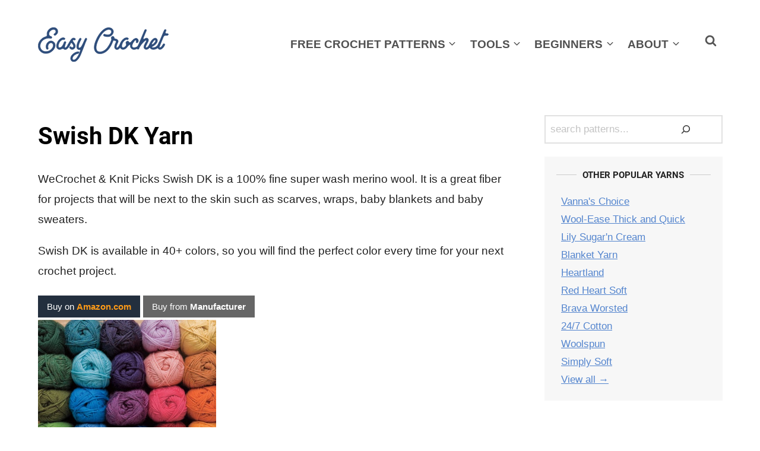

--- FILE ---
content_type: text/html
request_url: https://easycrochet.com/tag/swish-dk/
body_size: 36381
content:
<!doctype html>
<html lang="en-US" class="no-js" itemtype="https://schema.org/Blog" itemscope>
<head>
<meta charset="UTF-8">
<meta name="viewport" content="width=device-width, initial-scale=1, minimum-scale=1">
<meta name='robots' content='index, follow, max-image-preview:large, max-snippet:-1, max-video-preview:-1' />
<!-- This site is optimized with the Yoast SEO plugin v26.7 - https://yoast.com/wordpress/plugins/seo/ -->
<title>Swish DK Crochet Patterns - Easy Crochet Patterns</title><link rel="preload" href="https://easycrochet.com/wp-content/uploads/2022/07/easycrochet-logo-fresh.svg" as="image" fetchpriority="high"><link rel="preload" href="https://easycrochet.com/wp-content/uploads/2021/04/5420168_family.jpeg" as="image" fetchpriority="high">
<link rel="canonical" href="https://easycrochet.com/tag/swish-dk/" />
<meta property="og:locale" content="en_US" />
<meta property="og:type" content="article" />
<meta property="og:title" content="Swish DK Crochet Patterns - Easy Crochet Patterns" />
<meta property="og:url" content="https://easycrochet.com/tag/swish-dk/" />
<meta property="og:site_name" content="Easy Crochet Patterns" />
<meta property="og:image" content="https://easycrochet.com/wp-content/uploads/2020/04/cover-image.png" />
<meta property="og:image:width" content="1200" />
<meta property="og:image:height" content="700" />
<meta property="og:image:type" content="image/png" />
<script type="application/ld+json" class="yoast-schema-graph">{"@context":"https://schema.org","@graph":[{"@type":"CollectionPage","@id":"https://easycrochet.com/tag/swish-dk/","url":"https://easycrochet.com/tag/swish-dk/","name":"Swish DK Crochet Patterns - Easy Crochet Patterns","isPartOf":{"@id":"https://easycrochet.com/#website"},"primaryImageOfPage":{"@id":"https://easycrochet.com/tag/swish-dk/#primaryimage"},"image":{"@id":"https://easycrochet.com/tag/swish-dk/#primaryimage"},"thumbnailUrl":"https://easycrochet.com/wp-content/uploads/2024/06/crochet-blanket-pattern-10_medium.jpg","breadcrumb":{"@id":"https://easycrochet.com/tag/swish-dk/#breadcrumb"},"inLanguage":"en-US"},{"@type":"ImageObject","inLanguage":"en-US","@id":"https://easycrochet.com/tag/swish-dk/#primaryimage","url":"https://easycrochet.com/wp-content/uploads/2024/06/crochet-blanket-pattern-10_medium.jpg","contentUrl":"https://easycrochet.com/wp-content/uploads/2024/06/crochet-blanket-pattern-10_medium.jpg","width":500,"height":333},{"@type":"BreadcrumbList","@id":"https://easycrochet.com/tag/swish-dk/#breadcrumb","itemListElement":[{"@type":"ListItem","position":1,"name":"Home","item":"https://easycrochet.com/"},{"@type":"ListItem","position":2,"name":"Swish DK"}]},{"@type":"WebSite","@id":"https://easycrochet.com/#website","url":"https://easycrochet.com/","name":"Easy Crochet","description":"Free Crochet Patterns for Blankets, Scarves, Hats and more! ","publisher":{"@id":"https://easycrochet.com/#organization"},"alternateName":"Easy Crochet","potentialAction":[{"@type":"SearchAction","target":{"@type":"EntryPoint","urlTemplate":"https://easycrochet.com/?s={search_term_string}"},"query-input":{"@type":"PropertyValueSpecification","valueRequired":true,"valueName":"search_term_string"}}],"inLanguage":"en-US"},{"@type":"Organization","@id":"https://easycrochet.com/#organization","name":"Easy Crochet","url":"https://easycrochet.com/","logo":{"@type":"ImageObject","inLanguage":"en-US","@id":"https://easycrochet.com/#/schema/logo/image/","url":"https://easycrochet.com/wp-content/uploads/2020/04/cover-image.png","contentUrl":"https://easycrochet.com/wp-content/uploads/2020/04/cover-image.png","width":1200,"height":700,"caption":"Easy Crochet"},"image":{"@id":"https://easycrochet.com/#/schema/logo/image/"},"sameAs":["https://www.facebook.com/easycrochetcom","https://x.com/easycrochetcom","https://instagram.com/easycrochetcom/","https://www.pinterest.com/easycrochetcom/","https://www.youtube.com/rescuedpawdesigns"]}]}</script>
<!-- / Yoast SEO plugin. -->
<link rel='dns-prefetch' href='//scripts.mediavine.com' />
<script type="pmdelayedscript" data-cfasync="false" data-no-optimize="1" data-no-defer="1" data-no-minify="1">document.documentElement.classList.remove( 'no-js' );</script>
<link rel="alternate" type="application/rss+xml" title="Easy Crochet Patterns &raquo; Stories Feed" href="https://easycrochet.com/web-stories/feed/"><style id='wp-img-auto-sizes-contain-inline-css'>
img:is([sizes=auto i],[sizes^="auto," i]){contain-intrinsic-size:3000px 1500px}
/*# sourceURL=wp-img-auto-sizes-contain-inline-css */
</style>
<style id='wp-block-library-inline-css'>
:root{--wp-block-synced-color:#7a00df;--wp-block-synced-color--rgb:122,0,223;--wp-bound-block-color:var(--wp-block-synced-color);--wp-editor-canvas-background:#ddd;--wp-admin-theme-color:#007cba;--wp-admin-theme-color--rgb:0,124,186;--wp-admin-theme-color-darker-10:#006ba1;--wp-admin-theme-color-darker-10--rgb:0,107,160.5;--wp-admin-theme-color-darker-20:#005a87;--wp-admin-theme-color-darker-20--rgb:0,90,135;--wp-admin-border-width-focus:2px}@media (min-resolution:192dpi){:root{--wp-admin-border-width-focus:1.5px}}.wp-element-button{cursor:pointer}:root .has-very-light-gray-background-color{background-color:#eee}:root .has-very-dark-gray-background-color{background-color:#313131}:root .has-very-light-gray-color{color:#eee}:root .has-very-dark-gray-color{color:#313131}:root .has-vivid-green-cyan-to-vivid-cyan-blue-gradient-background{background:linear-gradient(135deg,#00d084,#0693e3)}:root .has-purple-crush-gradient-background{background:linear-gradient(135deg,#34e2e4,#4721fb 50%,#ab1dfe)}:root .has-hazy-dawn-gradient-background{background:linear-gradient(135deg,#faaca8,#dad0ec)}:root .has-subdued-olive-gradient-background{background:linear-gradient(135deg,#fafae1,#67a671)}:root .has-atomic-cream-gradient-background{background:linear-gradient(135deg,#fdd79a,#004a59)}:root .has-nightshade-gradient-background{background:linear-gradient(135deg,#330968,#31cdcf)}:root .has-midnight-gradient-background{background:linear-gradient(135deg,#020381,#2874fc)}:root{--wp--preset--font-size--normal:16px;--wp--preset--font-size--huge:42px}.has-regular-font-size{font-size:1em}.has-larger-font-size{font-size:2.625em}.has-normal-font-size{font-size:var(--wp--preset--font-size--normal)}.has-huge-font-size{font-size:var(--wp--preset--font-size--huge)}.has-text-align-center{text-align:center}.has-text-align-left{text-align:left}.has-text-align-right{text-align:right}.has-fit-text{white-space:nowrap!important}#end-resizable-editor-section{display:none}.aligncenter{clear:both}.items-justified-left{justify-content:flex-start}.items-justified-center{justify-content:center}.items-justified-right{justify-content:flex-end}.items-justified-space-between{justify-content:space-between}.screen-reader-text{border:0;clip-path:inset(50%);height:1px;margin:-1px;overflow:hidden;padding:0;position:absolute;width:1px;word-wrap:normal!important}.screen-reader-text:focus{background-color:#ddd;clip-path:none;color:#444;display:block;font-size:1em;height:auto;left:5px;line-height:normal;padding:15px 23px 14px;text-decoration:none;top:5px;width:auto;z-index:100000}html :where(.has-border-color){border-style:solid}html :where([style*=border-top-color]){border-top-style:solid}html :where([style*=border-right-color]){border-right-style:solid}html :where([style*=border-bottom-color]){border-bottom-style:solid}html :where([style*=border-left-color]){border-left-style:solid}html :where([style*=border-width]){border-style:solid}html :where([style*=border-top-width]){border-top-style:solid}html :where([style*=border-right-width]){border-right-style:solid}html :where([style*=border-bottom-width]){border-bottom-style:solid}html :where([style*=border-left-width]){border-left-style:solid}html :where(img[class*=wp-image-]){height:auto;max-width:100%}:where(figure){margin:0 0 1em}html :where(.is-position-sticky){--wp-admin--admin-bar--position-offset:var(--wp-admin--admin-bar--height,0px)}@media screen and (max-width:600px){html :where(.is-position-sticky){--wp-admin--admin-bar--position-offset:0px}}
/*# sourceURL=wp-block-library-inline-css */
</style><style id='wp-block-button-inline-css'>
.wp-block-button__link{align-content:center;box-sizing:border-box;cursor:pointer;display:inline-block;height:100%;text-align:center;word-break:break-word}.wp-block-button__link.aligncenter{text-align:center}.wp-block-button__link.alignright{text-align:right}:where(.wp-block-button__link){border-radius:9999px;box-shadow:none;padding:calc(.667em + 2px) calc(1.333em + 2px);text-decoration:none}.wp-block-button[style*=text-decoration] .wp-block-button__link{text-decoration:inherit}.wp-block-buttons>.wp-block-button.has-custom-width{max-width:none}.wp-block-buttons>.wp-block-button.has-custom-width .wp-block-button__link{width:100%}.wp-block-buttons>.wp-block-button.has-custom-font-size .wp-block-button__link{font-size:inherit}.wp-block-buttons>.wp-block-button.wp-block-button__width-25{width:calc(25% - var(--wp--style--block-gap, .5em)*.75)}.wp-block-buttons>.wp-block-button.wp-block-button__width-50{width:calc(50% - var(--wp--style--block-gap, .5em)*.5)}.wp-block-buttons>.wp-block-button.wp-block-button__width-75{width:calc(75% - var(--wp--style--block-gap, .5em)*.25)}.wp-block-buttons>.wp-block-button.wp-block-button__width-100{flex-basis:100%;width:100%}.wp-block-buttons.is-vertical>.wp-block-button.wp-block-button__width-25{width:25%}.wp-block-buttons.is-vertical>.wp-block-button.wp-block-button__width-50{width:50%}.wp-block-buttons.is-vertical>.wp-block-button.wp-block-button__width-75{width:75%}.wp-block-button.is-style-squared,.wp-block-button__link.wp-block-button.is-style-squared{border-radius:0}.wp-block-button.no-border-radius,.wp-block-button__link.no-border-radius{border-radius:0!important}:root :where(.wp-block-button .wp-block-button__link.is-style-outline),:root :where(.wp-block-button.is-style-outline>.wp-block-button__link){border:2px solid;padding:.667em 1.333em}:root :where(.wp-block-button .wp-block-button__link.is-style-outline:not(.has-text-color)),:root :where(.wp-block-button.is-style-outline>.wp-block-button__link:not(.has-text-color)){color:currentColor}:root :where(.wp-block-button .wp-block-button__link.is-style-outline:not(.has-background)),:root :where(.wp-block-button.is-style-outline>.wp-block-button__link:not(.has-background)){background-color:initial;background-image:none}
/*# sourceURL=https://easycrochet.com/wp-includes/blocks/button/style.min.css */
</style>
<style id='wp-block-heading-inline-css'>
h1:where(.wp-block-heading).has-background,h2:where(.wp-block-heading).has-background,h3:where(.wp-block-heading).has-background,h4:where(.wp-block-heading).has-background,h5:where(.wp-block-heading).has-background,h6:where(.wp-block-heading).has-background{padding:1.25em 2.375em}h1.has-text-align-left[style*=writing-mode]:where([style*=vertical-lr]),h1.has-text-align-right[style*=writing-mode]:where([style*=vertical-rl]),h2.has-text-align-left[style*=writing-mode]:where([style*=vertical-lr]),h2.has-text-align-right[style*=writing-mode]:where([style*=vertical-rl]),h3.has-text-align-left[style*=writing-mode]:where([style*=vertical-lr]),h3.has-text-align-right[style*=writing-mode]:where([style*=vertical-rl]),h4.has-text-align-left[style*=writing-mode]:where([style*=vertical-lr]),h4.has-text-align-right[style*=writing-mode]:where([style*=vertical-rl]),h5.has-text-align-left[style*=writing-mode]:where([style*=vertical-lr]),h5.has-text-align-right[style*=writing-mode]:where([style*=vertical-rl]),h6.has-text-align-left[style*=writing-mode]:where([style*=vertical-lr]),h6.has-text-align-right[style*=writing-mode]:where([style*=vertical-rl]){rotate:180deg}
/*# sourceURL=https://easycrochet.com/wp-includes/blocks/heading/style.min.css */
</style>
<style id='wp-block-image-inline-css'>
.wp-block-image>a,.wp-block-image>figure>a{display:inline-block}.wp-block-image img{box-sizing:border-box;height:auto;max-width:100%;vertical-align:bottom}@media not (prefers-reduced-motion){.wp-block-image img.hide{visibility:hidden}.wp-block-image img.show{animation:show-content-image .4s}}.wp-block-image[style*=border-radius] img,.wp-block-image[style*=border-radius]>a{border-radius:inherit}.wp-block-image.has-custom-border img{box-sizing:border-box}.wp-block-image.aligncenter{text-align:center}.wp-block-image.alignfull>a,.wp-block-image.alignwide>a{width:100%}.wp-block-image.alignfull img,.wp-block-image.alignwide img{height:auto;width:100%}.wp-block-image .aligncenter,.wp-block-image .alignleft,.wp-block-image .alignright,.wp-block-image.aligncenter,.wp-block-image.alignleft,.wp-block-image.alignright{display:table}.wp-block-image .aligncenter>figcaption,.wp-block-image .alignleft>figcaption,.wp-block-image .alignright>figcaption,.wp-block-image.aligncenter>figcaption,.wp-block-image.alignleft>figcaption,.wp-block-image.alignright>figcaption{caption-side:bottom;display:table-caption}.wp-block-image .alignleft{float:left;margin:.5em 1em .5em 0}.wp-block-image .alignright{float:right;margin:.5em 0 .5em 1em}.wp-block-image .aligncenter{margin-left:auto;margin-right:auto}.wp-block-image :where(figcaption){margin-bottom:1em;margin-top:.5em}.wp-block-image.is-style-circle-mask img{border-radius:9999px}@supports ((-webkit-mask-image:none) or (mask-image:none)) or (-webkit-mask-image:none){.wp-block-image.is-style-circle-mask img{border-radius:0;-webkit-mask-image:url('data:image/svg+xml;utf8,<svg viewBox="0 0 100 100" xmlns="http://www.w3.org/2000/svg"><circle cx="50" cy="50" r="50"/></svg>');mask-image:url('data:image/svg+xml;utf8,<svg viewBox="0 0 100 100" xmlns="http://www.w3.org/2000/svg"><circle cx="50" cy="50" r="50"/></svg>');mask-mode:alpha;-webkit-mask-position:center;mask-position:center;-webkit-mask-repeat:no-repeat;mask-repeat:no-repeat;-webkit-mask-size:contain;mask-size:contain}}:root :where(.wp-block-image.is-style-rounded img,.wp-block-image .is-style-rounded img){border-radius:9999px}.wp-block-image figure{margin:0}.wp-lightbox-container{display:flex;flex-direction:column;position:relative}.wp-lightbox-container img{cursor:zoom-in}.wp-lightbox-container img:hover+button{opacity:1}.wp-lightbox-container button{align-items:center;backdrop-filter:blur(16px) saturate(180%);background-color:#5a5a5a40;border:none;border-radius:4px;cursor:zoom-in;display:flex;height:20px;justify-content:center;opacity:0;padding:0;position:absolute;right:16px;text-align:center;top:16px;width:20px;z-index:100}@media not (prefers-reduced-motion){.wp-lightbox-container button{transition:opacity .2s ease}}.wp-lightbox-container button:focus-visible{outline:3px auto #5a5a5a40;outline:3px auto -webkit-focus-ring-color;outline-offset:3px}.wp-lightbox-container button:hover{cursor:pointer;opacity:1}.wp-lightbox-container button:focus{opacity:1}.wp-lightbox-container button:focus,.wp-lightbox-container button:hover,.wp-lightbox-container button:not(:hover):not(:active):not(.has-background){background-color:#5a5a5a40;border:none}.wp-lightbox-overlay{box-sizing:border-box;cursor:zoom-out;height:100vh;left:0;overflow:hidden;position:fixed;top:0;visibility:hidden;width:100%;z-index:100000}.wp-lightbox-overlay .close-button{align-items:center;cursor:pointer;display:flex;justify-content:center;min-height:40px;min-width:40px;padding:0;position:absolute;right:calc(env(safe-area-inset-right) + 16px);top:calc(env(safe-area-inset-top) + 16px);z-index:5000000}.wp-lightbox-overlay .close-button:focus,.wp-lightbox-overlay .close-button:hover,.wp-lightbox-overlay .close-button:not(:hover):not(:active):not(.has-background){background:none;border:none}.wp-lightbox-overlay .lightbox-image-container{height:var(--wp--lightbox-container-height);left:50%;overflow:hidden;position:absolute;top:50%;transform:translate(-50%,-50%);transform-origin:top left;width:var(--wp--lightbox-container-width);z-index:9999999999}.wp-lightbox-overlay .wp-block-image{align-items:center;box-sizing:border-box;display:flex;height:100%;justify-content:center;margin:0;position:relative;transform-origin:0 0;width:100%;z-index:3000000}.wp-lightbox-overlay .wp-block-image img{height:var(--wp--lightbox-image-height);min-height:var(--wp--lightbox-image-height);min-width:var(--wp--lightbox-image-width);width:var(--wp--lightbox-image-width)}.wp-lightbox-overlay .wp-block-image figcaption{display:none}.wp-lightbox-overlay button{background:none;border:none}.wp-lightbox-overlay .scrim{background-color:#fff;height:100%;opacity:.9;position:absolute;width:100%;z-index:2000000}.wp-lightbox-overlay.active{visibility:visible}@media not (prefers-reduced-motion){.wp-lightbox-overlay.active{animation:turn-on-visibility .25s both}.wp-lightbox-overlay.active img{animation:turn-on-visibility .35s both}.wp-lightbox-overlay.show-closing-animation:not(.active){animation:turn-off-visibility .35s both}.wp-lightbox-overlay.show-closing-animation:not(.active) img{animation:turn-off-visibility .25s both}.wp-lightbox-overlay.zoom.active{animation:none;opacity:1;visibility:visible}.wp-lightbox-overlay.zoom.active .lightbox-image-container{animation:lightbox-zoom-in .4s}.wp-lightbox-overlay.zoom.active .lightbox-image-container img{animation:none}.wp-lightbox-overlay.zoom.active .scrim{animation:turn-on-visibility .4s forwards}.wp-lightbox-overlay.zoom.show-closing-animation:not(.active){animation:none}.wp-lightbox-overlay.zoom.show-closing-animation:not(.active) .lightbox-image-container{animation:lightbox-zoom-out .4s}.wp-lightbox-overlay.zoom.show-closing-animation:not(.active) .lightbox-image-container img{animation:none}.wp-lightbox-overlay.zoom.show-closing-animation:not(.active) .scrim{animation:turn-off-visibility .4s forwards}}@keyframes show-content-image{0%{visibility:hidden}99%{visibility:hidden}to{visibility:visible}}@keyframes turn-on-visibility{0%{opacity:0}to{opacity:1}}@keyframes turn-off-visibility{0%{opacity:1;visibility:visible}99%{opacity:0;visibility:visible}to{opacity:0;visibility:hidden}}@keyframes lightbox-zoom-in{0%{transform:translate(calc((-100vw + var(--wp--lightbox-scrollbar-width))/2 + var(--wp--lightbox-initial-left-position)),calc(-50vh + var(--wp--lightbox-initial-top-position))) scale(var(--wp--lightbox-scale))}to{transform:translate(-50%,-50%) scale(1)}}@keyframes lightbox-zoom-out{0%{transform:translate(-50%,-50%) scale(1);visibility:visible}99%{visibility:visible}to{transform:translate(calc((-100vw + var(--wp--lightbox-scrollbar-width))/2 + var(--wp--lightbox-initial-left-position)),calc(-50vh + var(--wp--lightbox-initial-top-position))) scale(var(--wp--lightbox-scale));visibility:hidden}}
/*# sourceURL=https://easycrochet.com/wp-includes/blocks/image/style.min.css */
</style>
<style id='wp-block-buttons-inline-css'>
.wp-block-buttons{box-sizing:border-box}.wp-block-buttons.is-vertical{flex-direction:column}.wp-block-buttons.is-vertical>.wp-block-button:last-child{margin-bottom:0}.wp-block-buttons>.wp-block-button{display:inline-block;margin:0}.wp-block-buttons.is-content-justification-left{justify-content:flex-start}.wp-block-buttons.is-content-justification-left.is-vertical{align-items:flex-start}.wp-block-buttons.is-content-justification-center{justify-content:center}.wp-block-buttons.is-content-justification-center.is-vertical{align-items:center}.wp-block-buttons.is-content-justification-right{justify-content:flex-end}.wp-block-buttons.is-content-justification-right.is-vertical{align-items:flex-end}.wp-block-buttons.is-content-justification-space-between{justify-content:space-between}.wp-block-buttons.aligncenter{text-align:center}.wp-block-buttons:not(.is-content-justification-space-between,.is-content-justification-right,.is-content-justification-left,.is-content-justification-center) .wp-block-button.aligncenter{margin-left:auto;margin-right:auto;width:100%}.wp-block-buttons[style*=text-decoration] .wp-block-button,.wp-block-buttons[style*=text-decoration] .wp-block-button__link{text-decoration:inherit}.wp-block-buttons.has-custom-font-size .wp-block-button__link{font-size:inherit}.wp-block-buttons .wp-block-button__link{width:100%}.wp-block-button.aligncenter{text-align:center}
/*# sourceURL=https://easycrochet.com/wp-includes/blocks/buttons/style.min.css */
</style>
<style id='wp-block-search-inline-css'>
.wp-block-search__button{margin-left:10px;word-break:normal}.wp-block-search__button.has-icon{line-height:0}.wp-block-search__button svg{height:1.25em;min-height:24px;min-width:24px;width:1.25em;fill:currentColor;vertical-align:text-bottom}:where(.wp-block-search__button){border:1px solid #ccc;padding:6px 10px}.wp-block-search__inside-wrapper{display:flex;flex:auto;flex-wrap:nowrap;max-width:100%}.wp-block-search__label{width:100%}.wp-block-search.wp-block-search__button-only .wp-block-search__button{box-sizing:border-box;display:flex;flex-shrink:0;justify-content:center;margin-left:0;max-width:100%}.wp-block-search.wp-block-search__button-only .wp-block-search__inside-wrapper{min-width:0!important;transition-property:width}.wp-block-search.wp-block-search__button-only .wp-block-search__input{flex-basis:100%;transition-duration:.3s}.wp-block-search.wp-block-search__button-only.wp-block-search__searchfield-hidden,.wp-block-search.wp-block-search__button-only.wp-block-search__searchfield-hidden .wp-block-search__inside-wrapper{overflow:hidden}.wp-block-search.wp-block-search__button-only.wp-block-search__searchfield-hidden .wp-block-search__input{border-left-width:0!important;border-right-width:0!important;flex-basis:0;flex-grow:0;margin:0;min-width:0!important;padding-left:0!important;padding-right:0!important;width:0!important}:where(.wp-block-search__input){appearance:none;border:1px solid #949494;flex-grow:1;font-family:inherit;font-size:inherit;font-style:inherit;font-weight:inherit;letter-spacing:inherit;line-height:inherit;margin-left:0;margin-right:0;min-width:3rem;padding:8px;text-decoration:unset!important;text-transform:inherit}:where(.wp-block-search__button-inside .wp-block-search__inside-wrapper){background-color:#fff;border:1px solid #949494;box-sizing:border-box;padding:4px}:where(.wp-block-search__button-inside .wp-block-search__inside-wrapper) .wp-block-search__input{border:none;border-radius:0;padding:0 4px}:where(.wp-block-search__button-inside .wp-block-search__inside-wrapper) .wp-block-search__input:focus{outline:none}:where(.wp-block-search__button-inside .wp-block-search__inside-wrapper) :where(.wp-block-search__button){padding:4px 8px}.wp-block-search.aligncenter .wp-block-search__inside-wrapper{margin:auto}.wp-block[data-align=right] .wp-block-search.wp-block-search__button-only .wp-block-search__inside-wrapper{float:right}
/*# sourceURL=https://easycrochet.com/wp-includes/blocks/search/style.min.css */
</style>
<style id='wp-block-paragraph-inline-css'>
.is-small-text{font-size:.875em}.is-regular-text{font-size:1em}.is-large-text{font-size:2.25em}.is-larger-text{font-size:3em}.has-drop-cap:not(:focus):first-letter{float:left;font-size:8.4em;font-style:normal;font-weight:100;line-height:.68;margin:.05em .1em 0 0;text-transform:uppercase}body.rtl .has-drop-cap:not(:focus):first-letter{float:none;margin-left:.1em}p.has-drop-cap.has-background{overflow:hidden}:root :where(p.has-background){padding:1.25em 2.375em}:where(p.has-text-color:not(.has-link-color)) a{color:inherit}p.has-text-align-left[style*="writing-mode:vertical-lr"],p.has-text-align-right[style*="writing-mode:vertical-rl"]{rotate:180deg}
/*# sourceURL=https://easycrochet.com/wp-includes/blocks/paragraph/style.min.css */
</style>
<style id='global-styles-inline-css'>
:root{--wp--preset--aspect-ratio--square: 1;--wp--preset--aspect-ratio--4-3: 4/3;--wp--preset--aspect-ratio--3-4: 3/4;--wp--preset--aspect-ratio--3-2: 3/2;--wp--preset--aspect-ratio--2-3: 2/3;--wp--preset--aspect-ratio--16-9: 16/9;--wp--preset--aspect-ratio--9-16: 9/16;--wp--preset--color--black: #000000;--wp--preset--color--cyan-bluish-gray: #abb8c3;--wp--preset--color--white: #ffffff;--wp--preset--color--pale-pink: #f78da7;--wp--preset--color--vivid-red: #cf2e2e;--wp--preset--color--luminous-vivid-orange: #ff6900;--wp--preset--color--luminous-vivid-amber: #fcb900;--wp--preset--color--light-green-cyan: #7bdcb5;--wp--preset--color--vivid-green-cyan: #00d084;--wp--preset--color--pale-cyan-blue: #8ed1fc;--wp--preset--color--vivid-cyan-blue: #0693e3;--wp--preset--color--vivid-purple: #9b51e0;--wp--preset--color--theme-palette-1: var(--global-palette1);--wp--preset--color--theme-palette-2: var(--global-palette2);--wp--preset--color--theme-palette-3: var(--global-palette3);--wp--preset--color--theme-palette-4: var(--global-palette4);--wp--preset--color--theme-palette-5: var(--global-palette5);--wp--preset--color--theme-palette-6: var(--global-palette6);--wp--preset--color--theme-palette-7: var(--global-palette7);--wp--preset--color--theme-palette-8: var(--global-palette8);--wp--preset--color--theme-palette-9: var(--global-palette9);--wp--preset--color--theme-palette-10: var(--global-palette10);--wp--preset--color--theme-palette-11: var(--global-palette11);--wp--preset--color--theme-palette-12: var(--global-palette12);--wp--preset--color--theme-palette-13: var(--global-palette13);--wp--preset--color--theme-palette-14: var(--global-palette14);--wp--preset--color--theme-palette-15: var(--global-palette15);--wp--preset--gradient--vivid-cyan-blue-to-vivid-purple: linear-gradient(135deg,rgb(6,147,227) 0%,rgb(155,81,224) 100%);--wp--preset--gradient--light-green-cyan-to-vivid-green-cyan: linear-gradient(135deg,rgb(122,220,180) 0%,rgb(0,208,130) 100%);--wp--preset--gradient--luminous-vivid-amber-to-luminous-vivid-orange: linear-gradient(135deg,rgb(252,185,0) 0%,rgb(255,105,0) 100%);--wp--preset--gradient--luminous-vivid-orange-to-vivid-red: linear-gradient(135deg,rgb(255,105,0) 0%,rgb(207,46,46) 100%);--wp--preset--gradient--very-light-gray-to-cyan-bluish-gray: linear-gradient(135deg,rgb(238,238,238) 0%,rgb(169,184,195) 100%);--wp--preset--gradient--cool-to-warm-spectrum: linear-gradient(135deg,rgb(74,234,220) 0%,rgb(151,120,209) 20%,rgb(207,42,186) 40%,rgb(238,44,130) 60%,rgb(251,105,98) 80%,rgb(254,248,76) 100%);--wp--preset--gradient--blush-light-purple: linear-gradient(135deg,rgb(255,206,236) 0%,rgb(152,150,240) 100%);--wp--preset--gradient--blush-bordeaux: linear-gradient(135deg,rgb(254,205,165) 0%,rgb(254,45,45) 50%,rgb(107,0,62) 100%);--wp--preset--gradient--luminous-dusk: linear-gradient(135deg,rgb(255,203,112) 0%,rgb(199,81,192) 50%,rgb(65,88,208) 100%);--wp--preset--gradient--pale-ocean: linear-gradient(135deg,rgb(255,245,203) 0%,rgb(182,227,212) 50%,rgb(51,167,181) 100%);--wp--preset--gradient--electric-grass: linear-gradient(135deg,rgb(202,248,128) 0%,rgb(113,206,126) 100%);--wp--preset--gradient--midnight: linear-gradient(135deg,rgb(2,3,129) 0%,rgb(40,116,252) 100%);--wp--preset--font-size--small: var(--global-font-size-small);--wp--preset--font-size--medium: var(--global-font-size-medium);--wp--preset--font-size--large: var(--global-font-size-large);--wp--preset--font-size--x-large: 42px;--wp--preset--font-size--larger: var(--global-font-size-larger);--wp--preset--font-size--xxlarge: var(--global-font-size-xxlarge);--wp--preset--spacing--20: 0.44rem;--wp--preset--spacing--30: 0.67rem;--wp--preset--spacing--40: 1rem;--wp--preset--spacing--50: 1.5rem;--wp--preset--spacing--60: 2.25rem;--wp--preset--spacing--70: 3.38rem;--wp--preset--spacing--80: 5.06rem;--wp--preset--shadow--natural: 6px 6px 9px rgba(0, 0, 0, 0.2);--wp--preset--shadow--deep: 12px 12px 50px rgba(0, 0, 0, 0.4);--wp--preset--shadow--sharp: 6px 6px 0px rgba(0, 0, 0, 0.2);--wp--preset--shadow--outlined: 6px 6px 0px -3px rgb(255, 255, 255), 6px 6px rgb(0, 0, 0);--wp--preset--shadow--crisp: 6px 6px 0px rgb(0, 0, 0);}:where(.is-layout-flex){gap: 0.5em;}:where(.is-layout-grid){gap: 0.5em;}body .is-layout-flex{display: flex;}.is-layout-flex{flex-wrap: wrap;align-items: center;}.is-layout-flex > :is(*, div){margin: 0;}body .is-layout-grid{display: grid;}.is-layout-grid > :is(*, div){margin: 0;}:where(.wp-block-columns.is-layout-flex){gap: 2em;}:where(.wp-block-columns.is-layout-grid){gap: 2em;}:where(.wp-block-post-template.is-layout-flex){gap: 1.25em;}:where(.wp-block-post-template.is-layout-grid){gap: 1.25em;}.has-black-color{color: var(--wp--preset--color--black) !important;}.has-cyan-bluish-gray-color{color: var(--wp--preset--color--cyan-bluish-gray) !important;}.has-white-color{color: var(--wp--preset--color--white) !important;}.has-pale-pink-color{color: var(--wp--preset--color--pale-pink) !important;}.has-vivid-red-color{color: var(--wp--preset--color--vivid-red) !important;}.has-luminous-vivid-orange-color{color: var(--wp--preset--color--luminous-vivid-orange) !important;}.has-luminous-vivid-amber-color{color: var(--wp--preset--color--luminous-vivid-amber) !important;}.has-light-green-cyan-color{color: var(--wp--preset--color--light-green-cyan) !important;}.has-vivid-green-cyan-color{color: var(--wp--preset--color--vivid-green-cyan) !important;}.has-pale-cyan-blue-color{color: var(--wp--preset--color--pale-cyan-blue) !important;}.has-vivid-cyan-blue-color{color: var(--wp--preset--color--vivid-cyan-blue) !important;}.has-vivid-purple-color{color: var(--wp--preset--color--vivid-purple) !important;}.has-black-background-color{background-color: var(--wp--preset--color--black) !important;}.has-cyan-bluish-gray-background-color{background-color: var(--wp--preset--color--cyan-bluish-gray) !important;}.has-white-background-color{background-color: var(--wp--preset--color--white) !important;}.has-pale-pink-background-color{background-color: var(--wp--preset--color--pale-pink) !important;}.has-vivid-red-background-color{background-color: var(--wp--preset--color--vivid-red) !important;}.has-luminous-vivid-orange-background-color{background-color: var(--wp--preset--color--luminous-vivid-orange) !important;}.has-luminous-vivid-amber-background-color{background-color: var(--wp--preset--color--luminous-vivid-amber) !important;}.has-light-green-cyan-background-color{background-color: var(--wp--preset--color--light-green-cyan) !important;}.has-vivid-green-cyan-background-color{background-color: var(--wp--preset--color--vivid-green-cyan) !important;}.has-pale-cyan-blue-background-color{background-color: var(--wp--preset--color--pale-cyan-blue) !important;}.has-vivid-cyan-blue-background-color{background-color: var(--wp--preset--color--vivid-cyan-blue) !important;}.has-vivid-purple-background-color{background-color: var(--wp--preset--color--vivid-purple) !important;}.has-black-border-color{border-color: var(--wp--preset--color--black) !important;}.has-cyan-bluish-gray-border-color{border-color: var(--wp--preset--color--cyan-bluish-gray) !important;}.has-white-border-color{border-color: var(--wp--preset--color--white) !important;}.has-pale-pink-border-color{border-color: var(--wp--preset--color--pale-pink) !important;}.has-vivid-red-border-color{border-color: var(--wp--preset--color--vivid-red) !important;}.has-luminous-vivid-orange-border-color{border-color: var(--wp--preset--color--luminous-vivid-orange) !important;}.has-luminous-vivid-amber-border-color{border-color: var(--wp--preset--color--luminous-vivid-amber) !important;}.has-light-green-cyan-border-color{border-color: var(--wp--preset--color--light-green-cyan) !important;}.has-vivid-green-cyan-border-color{border-color: var(--wp--preset--color--vivid-green-cyan) !important;}.has-pale-cyan-blue-border-color{border-color: var(--wp--preset--color--pale-cyan-blue) !important;}.has-vivid-cyan-blue-border-color{border-color: var(--wp--preset--color--vivid-cyan-blue) !important;}.has-vivid-purple-border-color{border-color: var(--wp--preset--color--vivid-purple) !important;}.has-vivid-cyan-blue-to-vivid-purple-gradient-background{background: var(--wp--preset--gradient--vivid-cyan-blue-to-vivid-purple) !important;}.has-light-green-cyan-to-vivid-green-cyan-gradient-background{background: var(--wp--preset--gradient--light-green-cyan-to-vivid-green-cyan) !important;}.has-luminous-vivid-amber-to-luminous-vivid-orange-gradient-background{background: var(--wp--preset--gradient--luminous-vivid-amber-to-luminous-vivid-orange) !important;}.has-luminous-vivid-orange-to-vivid-red-gradient-background{background: var(--wp--preset--gradient--luminous-vivid-orange-to-vivid-red) !important;}.has-very-light-gray-to-cyan-bluish-gray-gradient-background{background: var(--wp--preset--gradient--very-light-gray-to-cyan-bluish-gray) !important;}.has-cool-to-warm-spectrum-gradient-background{background: var(--wp--preset--gradient--cool-to-warm-spectrum) !important;}.has-blush-light-purple-gradient-background{background: var(--wp--preset--gradient--blush-light-purple) !important;}.has-blush-bordeaux-gradient-background{background: var(--wp--preset--gradient--blush-bordeaux) !important;}.has-luminous-dusk-gradient-background{background: var(--wp--preset--gradient--luminous-dusk) !important;}.has-pale-ocean-gradient-background{background: var(--wp--preset--gradient--pale-ocean) !important;}.has-electric-grass-gradient-background{background: var(--wp--preset--gradient--electric-grass) !important;}.has-midnight-gradient-background{background: var(--wp--preset--gradient--midnight) !important;}.has-small-font-size{font-size: var(--wp--preset--font-size--small) !important;}.has-medium-font-size{font-size: var(--wp--preset--font-size--medium) !important;}.has-large-font-size{font-size: var(--wp--preset--font-size--large) !important;}.has-x-large-font-size{font-size: var(--wp--preset--font-size--x-large) !important;}
/*# sourceURL=global-styles-inline-css */
</style>
<style id='core-block-supports-inline-css'>
.wp-elements-dd5d340938298b38fc99d3138d55c6fb a:where(:not(.wp-element-button)){color:var(--wp--preset--color--theme-palette-9);}
/*# sourceURL=core-block-supports-inline-css */
</style>
<style id='classic-theme-styles-inline-css'>
/*! This file is auto-generated */
.wp-block-button__link{color:#fff;background-color:#32373c;border-radius:9999px;box-shadow:none;text-decoration:none;padding:calc(.667em + 2px) calc(1.333em + 2px);font-size:1.125em}.wp-block-file__button{background:#32373c;color:#fff;text-decoration:none}
/*# sourceURL=/wp-includes/css/classic-themes.min.css */
</style>
<link rel='stylesheet' id='wpa-css-css' href='//easycrochet.com/wp-content/cache/wpfc-minified/6kmkdx4y/hq3fc.css' media='all' />
<link rel='stylesheet' id='child-theme-css' href='//easycrochet.com/wp-content/cache/wpfc-minified/m92gdk9a/hq3fc.css' media='all' />
<link rel='stylesheet' id='kadence-global-css' href='//easycrochet.com/wp-content/cache/wpfc-minified/km8ie3z9/hq3fc.css' media='all' />
<style id='kadence-global-inline-css'>
/* Kadence Base CSS */
:root{--global-palette1:#5485ce;--global-palette2:#3a4974;--global-palette3:#222222;--global-palette4:#3B3B3B;--global-palette5:#515151;--global-palette6:#626262;--global-palette7:#E1E1E1;--global-palette8:#F7F7F7;--global-palette9:#ffffff;--global-palette10:oklch(from var(--global-palette1) calc(l + 0.10 * (1 - l)) calc(c * 1.00) calc(h + 180) / 100%);--global-palette11:#13612e;--global-palette12:#1159af;--global-palette13:#b82105;--global-palette14:#f7630c;--global-palette15:#f5a524;--global-palette9rgb:255, 255, 255;--global-palette-highlight:var(--global-palette1);--global-palette-highlight-alt:var(--global-palette2);--global-palette-highlight-alt2:var(--global-palette9);--global-palette-btn-bg:var(--global-palette1);--global-palette-btn-bg-hover:var(--global-palette2);--global-palette-btn:var(--global-palette9);--global-palette-btn-hover:var(--global-palette9);--global-palette-btn-sec-bg:var(--global-palette7);--global-palette-btn-sec-bg-hover:var(--global-palette2);--global-palette-btn-sec:var(--global-palette3);--global-palette-btn-sec-hover:var(--global-palette9);--global-body-font-family:Helvetica, sans-serif;--global-heading-font-family:Roboto, sans-serif;--global-primary-nav-font-family:inherit;--global-fallback-font:sans-serif;--global-display-fallback-font:sans-serif;--global-content-width:1201px;--global-content-wide-width:calc(1201px + 230px);--global-content-narrow-width:842px;--global-content-edge-padding:1.5rem;--global-content-boxed-padding:2rem;--global-calc-content-width:calc(1201px - var(--global-content-edge-padding) - var(--global-content-edge-padding) );--wp--style--global--content-size:var(--global-calc-content-width);}.wp-site-blocks{--global-vw:calc( 100vw - ( 0.5 * var(--scrollbar-offset)));}body{background:var(--global-palette9);-webkit-font-smoothing:antialiased;-moz-osx-font-smoothing:grayscale;}body, input, select, optgroup, textarea{font-style:normal;font-weight:400;font-size:19px;line-height:1.8;font-family:var(--global-body-font-family);color:var(--global-palette3);}.content-bg, body.content-style-unboxed .site{background:var(--global-palette9);}@media all and (max-width: 767px){body{font-size:20px;}}h1,h2,h3,h4,h5,h6{font-family:var(--global-heading-font-family);}h1{font-style:normal;font-weight:700;font-size:40px;color:#000000;}h2{font-style:normal;font-weight:700;font-size:34px;line-height:1;color:#000000;}h3{font-style:normal;font-weight:700;font-size:26px;color:#1d1d46;}h4{font-style:normal;font-weight:700;font-size:22px;color:#1d1d46;}h5{font-style:normal;font-weight:700;font-size:20px;line-height:1.5;color:#1d1d46;}h6{font-style:normal;font-weight:700;font-size:18px;line-height:1.5;color:var(--global-palette5);}.entry-hero h1{font-style:normal;}.entry-hero .kadence-breadcrumbs, .entry-hero .search-form{font-style:normal;}@media all and (max-width: 767px){h1{font-size:32px;line-height:46px;}h2{font-size:30px;line-height:1.2;}}.entry-hero .kadence-breadcrumbs{max-width:1201px;}.site-container, .site-header-row-layout-contained, .site-footer-row-layout-contained, .entry-hero-layout-contained, .comments-area, .alignfull > .wp-block-cover__inner-container, .alignwide > .wp-block-cover__inner-container{max-width:var(--global-content-width);}.content-width-narrow .content-container.site-container, .content-width-narrow .hero-container.site-container{max-width:var(--global-content-narrow-width);}@media all and (min-width: 1431px){.wp-site-blocks .content-container  .alignwide{margin-left:-115px;margin-right:-115px;width:unset;max-width:unset;}}@media all and (min-width: 1102px){.content-width-narrow .wp-site-blocks .content-container .alignwide{margin-left:-130px;margin-right:-130px;width:unset;max-width:unset;}}.content-style-boxed .wp-site-blocks .entry-content .alignwide{margin-left:calc( -1 * var( --global-content-boxed-padding ) );margin-right:calc( -1 * var( --global-content-boxed-padding ) );}.content-area{margin-top:4rem;margin-bottom:4rem;}@media all and (max-width: 1024px){.content-area{margin-top:0.8rem;margin-bottom:0.8rem;}}@media all and (max-width: 767px){.content-area{margin-top:0.62rem;margin-bottom:0.62rem;}}@media all and (max-width: 1024px){:root{--global-content-boxed-padding:2rem;}}@media all and (max-width: 767px){:root{--global-content-boxed-padding:1.5rem;}}.entry-content-wrap{padding:2rem;}@media all and (max-width: 1024px){.entry-content-wrap{padding:2rem;}}@media all and (max-width: 767px){.entry-content-wrap{padding:1.5rem;}}.entry.single-entry{box-shadow:0px 15px 15px -10px rgba(0,0,0,0.05);}.entry.loop-entry{box-shadow:0px 15px 15px -10px rgba(0,0,0,0.05);}.loop-entry .entry-content-wrap{padding:2rem;}@media all and (max-width: 1024px){.loop-entry .entry-content-wrap{padding:2rem;}}@media all and (max-width: 767px){.loop-entry .entry-content-wrap{padding:1.5rem;}}.primary-sidebar.widget-area .widget{margin-bottom:1.5em;font-style:normal;font-weight:400;font-size:15px;font-family:var(--global-body-font-family, inherit);color:var(--global-palette4);}.primary-sidebar.widget-area .widget-title{font-weight:700;font-size:20px;line-height:1.5;color:var(--global-palette3);}.primary-sidebar.widget-area .sidebar-inner-wrap a:where(:not(.button):not(.wp-block-button__link):not(.wp-element-button)){color:var(--global-palette1);}.primary-sidebar.widget-area .sidebar-inner-wrap a:where(:not(.button):not(.wp-block-button__link):not(.wp-element-button)):hover{color:var(--global-palette2);}button, .button, .wp-block-button__link, input[type="button"], input[type="reset"], input[type="submit"], .fl-button, .elementor-button-wrapper .elementor-button, .wc-block-components-checkout-place-order-button, .wc-block-cart__submit{font-style:normal;font-weight:700;font-size:20px;border-radius:0px;padding:10px 10px 10px 10px;box-shadow:0px 0px 0px -7px var(--global-palette6);}.wp-block-button.is-style-outline .wp-block-button__link{padding:10px 10px 10px 10px;}button:hover, button:focus, button:active, .button:hover, .button:focus, .button:active, .wp-block-button__link:hover, .wp-block-button__link:focus, .wp-block-button__link:active, input[type="button"]:hover, input[type="button"]:focus, input[type="button"]:active, input[type="reset"]:hover, input[type="reset"]:focus, input[type="reset"]:active, input[type="submit"]:hover, input[type="submit"]:focus, input[type="submit"]:active, .elementor-button-wrapper .elementor-button:hover, .elementor-button-wrapper .elementor-button:focus, .elementor-button-wrapper .elementor-button:active, .wc-block-cart__submit:hover{box-shadow:0px 15px 25px -7px rgba(0,0,0,0.1);}.kb-button.kb-btn-global-outline.kb-btn-global-inherit{padding-top:calc(10px - 2px);padding-right:calc(10px - 2px);padding-bottom:calc(10px - 2px);padding-left:calc(10px - 2px);}button.button-style-secondary, .button.button-style-secondary, .wp-block-button__link.button-style-secondary, input[type="button"].button-style-secondary, input[type="reset"].button-style-secondary, input[type="submit"].button-style-secondary, .fl-button.button-style-secondary, .elementor-button-wrapper .elementor-button.button-style-secondary, .wc-block-components-checkout-place-order-button.button-style-secondary, .wc-block-cart__submit.button-style-secondary{font-style:normal;font-weight:700;font-size:20px;}@media all and (min-width: 1025px){.transparent-header .entry-hero .entry-hero-container-inner{padding-top:90px;}}@media all and (max-width: 1024px){.mobile-transparent-header .entry-hero .entry-hero-container-inner{padding-top:60px;}}@media all and (max-width: 767px){.mobile-transparent-header .entry-hero .entry-hero-container-inner{padding-top:60px;}}.loop-entry.type-post h2.entry-title{font-style:normal;font-weight:700;font-size:18px;line-height:1.5rem;text-transform:capitalize;color:var(--global-palette4);}.entry-hero.patterns-archive-hero-section .entry-header{min-height:10px;}.loop-entry.type-patterns h2.entry-title{font-style:normal;font-weight:700;font-size:18px;line-height:24px;color:var(--global-palette4);}.loop-entry.type-sponsored h2.entry-title{font-style:normal;font-weight:700;font-size:18px;line-height:24px;color:var(--global-palette4);}.loop-entry.type-web-story h2.entry-title{font-style:normal;font-weight:700;color:var(--global-palette4);}body.social-brand-colors .social-show-brand-hover .social-link-facebook:not(.ignore-brand):not(.skip):not(.ignore):hover, body.social-brand-colors .social-show-brand-until .social-link-facebook:not(:hover):not(.skip):not(.ignore), body.social-brand-colors .social-show-brand-always .social-link-facebook:not(.ignore-brand):not(.skip):not(.ignore){background:#3b5998;}body.social-brand-colors .social-show-brand-hover.social-style-outline .social-link-facebook:not(.ignore-brand):not(.skip):not(.ignore):hover, body.social-brand-colors .social-show-brand-until.social-style-outline .social-link-facebook:not(:hover):not(.skip):not(.ignore), body.social-brand-colors .social-show-brand-always.social-style-outline .social-link-facebook:not(.ignore-brand):not(.skip):not(.ignore){color:#3b5998;}body.social-brand-colors .social-show-brand-hover .social-link-instagram:not(.ignore-brand):not(.skip):not(.ignore):hover, body.social-brand-colors .social-show-brand-until .social-link-instagram:not(:hover):not(.skip):not(.ignore), body.social-brand-colors .social-show-brand-always .social-link-instagram:not(.ignore-brand):not(.skip):not(.ignore){background:#517fa4;}body.social-brand-colors .social-show-brand-hover.social-style-outline .social-link-instagram:not(.ignore-brand):not(.skip):not(.ignore):hover, body.social-brand-colors .social-show-brand-until.social-style-outline .social-link-instagram:not(:hover):not(.skip):not(.ignore), body.social-brand-colors .social-show-brand-always.social-style-outline .social-link-instagram:not(.ignore-brand):not(.skip):not(.ignore){color:#517fa4;}body.social-brand-colors .social-show-brand-hover .social-link-pinterest:not(.ignore-brand):not(.skip):not(.ignore):hover, body.social-brand-colors .social-show-brand-until .social-link-pinterest:not(:hover):not(.skip):not(.ignore), body.social-brand-colors .social-show-brand-always .social-link-pinterest:not(.ignore-brand):not(.skip):not(.ignore){background:#C92228;}body.social-brand-colors .social-show-brand-hover.social-style-outline .social-link-pinterest:not(.ignore-brand):not(.skip):not(.ignore):hover, body.social-brand-colors .social-show-brand-until.social-style-outline .social-link-pinterest:not(:hover):not(.skip):not(.ignore), body.social-brand-colors .social-show-brand-always.social-style-outline .social-link-pinterest:not(.ignore-brand):not(.skip):not(.ignore){color:#C92228;}body.social-brand-colors .social-show-brand-hover .social-link-youtube:not(.ignore-brand):not(.skip):not(.ignore):hover, body.social-brand-colors .social-show-brand-until .social-link-youtube:not(:hover):not(.skip):not(.ignore), body.social-brand-colors .social-show-brand-always .social-link-youtube:not(.ignore-brand):not(.skip):not(.ignore){background:#FF3333;}body.social-brand-colors .social-show-brand-hover.social-style-outline .social-link-youtube:not(.ignore-brand):not(.skip):not(.ignore):hover, body.social-brand-colors .social-show-brand-until.social-style-outline .social-link-youtube:not(:hover):not(.skip):not(.ignore), body.social-brand-colors .social-show-brand-always.social-style-outline .social-link-youtube:not(.ignore-brand):not(.skip):not(.ignore){color:#FF3333;}body.social-brand-colors .social-show-brand-hover .social-link-facebook_group:not(.ignore-brand):not(.skip):not(.ignore):hover, body.social-brand-colors .social-show-brand-until .social-link-facebook_group:not(:hover):not(.skip):not(.ignore), body.social-brand-colors .social-show-brand-always .social-link-facebook_group:not(.ignore-brand):not(.skip):not(.ignore){background:#3b5998;}body.social-brand-colors .social-show-brand-hover.social-style-outline .social-link-facebook_group:not(.ignore-brand):not(.skip):not(.ignore):hover, body.social-brand-colors .social-show-brand-until.social-style-outline .social-link-facebook_group:not(:hover):not(.skip):not(.ignore), body.social-brand-colors .social-show-brand-always.social-style-outline .social-link-facebook_group:not(.ignore-brand):not(.skip):not(.ignore){color:#3b5998;}
/* Kadence Header CSS */
@media all and (max-width: 1024px){.mobile-transparent-header #masthead{position:absolute;left:0px;right:0px;z-index:100;}.kadence-scrollbar-fixer.mobile-transparent-header #masthead{right:var(--scrollbar-offset,0);}.mobile-transparent-header #masthead, .mobile-transparent-header .site-top-header-wrap .site-header-row-container-inner, .mobile-transparent-header .site-main-header-wrap .site-header-row-container-inner, .mobile-transparent-header .site-bottom-header-wrap .site-header-row-container-inner{background:transparent;}.site-header-row-tablet-layout-fullwidth, .site-header-row-tablet-layout-standard{padding:0px;}}@media all and (min-width: 1025px){.transparent-header #masthead{position:absolute;left:0px;right:0px;z-index:100;}.transparent-header.kadence-scrollbar-fixer #masthead{right:var(--scrollbar-offset,0);}.transparent-header #masthead, .transparent-header .site-top-header-wrap .site-header-row-container-inner, .transparent-header .site-main-header-wrap .site-header-row-container-inner, .transparent-header .site-bottom-header-wrap .site-header-row-container-inner{background:transparent;}}.site-branding a.brand img{max-width:220px;}.site-branding a.brand img.svg-logo-image{width:220px;}@media all and (max-width: 1024px){.site-branding a.brand img{max-width:200px;}.site-branding a.brand img.svg-logo-image{width:200px;}}@media all and (max-width: 767px){.site-branding a.brand img{max-width:170px;}.site-branding a.brand img.svg-logo-image{width:170px;}}.site-branding{padding:0rem 0rem 0rem 0rem;}@media all and (max-width: 1024px){.site-branding{padding:1.44rem 1.44rem 1.44rem 1.44rem;}}#masthead, #masthead .kadence-sticky-header.item-is-fixed:not(.item-at-start):not(.site-header-row-container):not(.site-main-header-wrap), #masthead .kadence-sticky-header.item-is-fixed:not(.item-at-start) > .site-header-row-container-inner{background:#ffffff;}.site-main-header-wrap .site-header-row-container-inner{background:var(--global-palette9);border-top:30px solid transparent;border-bottom:10px solid transparent;}.site-main-header-inner-wrap{min-height:90px;}@media all and (max-width: 1024px){.site-main-header-inner-wrap{min-height:60px;}}@media all and (max-width: 767px){.site-main-header-inner-wrap{min-height:60px;}}@media all and (max-width: 1024px){.site-main-header-wrap .site-header-row-container-inner>.site-container{padding:0px 0px 0px 0px;}}@media all and (max-width: 767px){.site-main-header-wrap .site-header-row-container-inner>.site-container{padding:15px 0px 0px 0px;}}.header-navigation[class*="header-navigation-style-underline"] .header-menu-container.primary-menu-container>ul>li>a:after{width:calc( 100% - 1.2em);}.main-navigation .primary-menu-container > ul > li.menu-item > a{padding-left:calc(1.2em / 2);padding-right:calc(1.2em / 2);padding-top:0.6em;padding-bottom:0.6em;color:var(--global-palette5);}.main-navigation .primary-menu-container > ul > li.menu-item .dropdown-nav-special-toggle{right:calc(1.2em / 2);}.main-navigation .primary-menu-container > ul li.menu-item > a{font-style:normal;font-weight:700;font-size:19px;line-height:1.6;text-transform:uppercase;}.main-navigation .primary-menu-container > ul > li.menu-item > a:hover{color:var(--global-palette-highlight);}
.header-navigation[class*="header-navigation-style-underline"] .header-menu-container.primary-menu-container>ul>li.current-menu-ancestor>a:after,
.header-navigation[class*="header-navigation-style-underline"] .header-menu-container.primary-menu-container>ul>li.current-page-parent>a:after,
.header-navigation[class*="header-navigation-style-underline"] .header-menu-container.primary-menu-container>ul>li.current-product-ancestor>a:after
{transform:scale(1, 1) translate(50%, 0);}
.main-navigation .primary-menu-container > ul > li.menu-item.current-menu-item > a, 
.main-navigation .primary-menu-container > ul > li.menu-item.current-menu-ancestor > a, 
.main-navigation .primary-menu-container > ul > li.menu-item.current-page-parent > a,
.main-navigation .primary-menu-container > ul > li.menu-item.current-product-ancestor > a
{color:var(--global-palette1);}.header-navigation .header-menu-container ul ul.sub-menu, .header-navigation .header-menu-container ul ul.submenu{background:var(--global-palette3);box-shadow:0px 2px 13px 0px rgba(0,0,0,0.1);}.header-navigation .header-menu-container ul ul li.menu-item, .header-menu-container ul.menu > li.kadence-menu-mega-enabled > ul > li.menu-item > a{border-bottom:1px solid rgba(255,255,255,0.1);border-radius:0px 0px 0px 0px;}.header-navigation .header-menu-container ul ul li.menu-item > a{width:250px;padding-top:1em;padding-bottom:1em;color:var(--global-palette8);font-style:normal;font-weight:400;font-size:13px;text-transform:uppercase;}.header-navigation .header-menu-container ul ul li.menu-item > a:hover{color:var(--global-palette9);background:var(--global-palette2);border-radius:0px 0px 0px 0px;}.header-navigation .header-menu-container ul ul li.menu-item.current-menu-item > a{color:var(--global-palette9);background:var(--global-palette1);border-radius:0px 0px 0px 0px;}.mobile-toggle-open-container .menu-toggle-open, .mobile-toggle-open-container .menu-toggle-open:focus{color:var(--global-palette5);padding:0px 30px 0px 0px;font-size:14px;}.mobile-toggle-open-container .menu-toggle-open.menu-toggle-style-bordered{border:1px solid currentColor;}.mobile-toggle-open-container .menu-toggle-open .menu-toggle-icon{font-size:20px;}.mobile-toggle-open-container .menu-toggle-open:hover, .mobile-toggle-open-container .menu-toggle-open:focus-visible{color:var(--global-palette-highlight);}.mobile-navigation ul li{font-style:normal;font-weight:400;font-size:16px;line-height:1.4;text-transform:capitalize;}.mobile-navigation ul li a{padding-top:0.5em;padding-bottom:0.5em;}.mobile-navigation ul li > a, .mobile-navigation ul li.menu-item-has-children > .drawer-nav-drop-wrap{color:var(--global-palette5);}.mobile-navigation ul li > a:hover, .mobile-navigation ul li.menu-item-has-children > .drawer-nav-drop-wrap:hover{color:var(--global-palette1);}.mobile-navigation ul li.current-menu-item > a, .mobile-navigation ul li.current-menu-item.menu-item-has-children > .drawer-nav-drop-wrap{color:var(--global-palette-highlight);}.mobile-navigation ul li.menu-item-has-children .drawer-nav-drop-wrap, .mobile-navigation ul li:not(.menu-item-has-children) a{border-bottom:1px solid rgba(255,255,255,0.1);}.mobile-navigation:not(.drawer-navigation-parent-toggle-true) ul li.menu-item-has-children .drawer-nav-drop-wrap button{border-left:1px solid rgba(255,255,255,0.1);}#mobile-drawer .drawer-inner, #mobile-drawer.popup-drawer-layout-fullwidth.popup-drawer-animation-slice .pop-portion-bg, #mobile-drawer.popup-drawer-layout-fullwidth.popup-drawer-animation-slice.pop-animated.show-drawer .drawer-inner{background:var(--global-palette9);}@media all and (max-width: 1024px){#mobile-drawer .drawer-inner, #mobile-drawer.popup-drawer-layout-fullwidth.popup-drawer-animation-slice .pop-portion-bg, #mobile-drawer.popup-drawer-layout-fullwidth.popup-drawer-animation-slice.pop-animated.show-drawer .drawer-inner{background:var(--global-palette9);}}@media all and (max-width: 767px){#mobile-drawer .drawer-inner, #mobile-drawer.popup-drawer-layout-fullwidth.popup-drawer-animation-slice .pop-portion-bg, #mobile-drawer.popup-drawer-layout-fullwidth.popup-drawer-animation-slice.pop-animated.show-drawer .drawer-inner{background:var(--global-palette9);}}#mobile-drawer .drawer-header .drawer-toggle{padding:0.4em 0.15em 0.4em 0.15em;font-size:28px;}#mobile-drawer .drawer-header .drawer-toggle, #mobile-drawer .drawer-header .drawer-toggle:focus{color:var(--global-palette5);}#mobile-drawer .drawer-header .drawer-toggle:hover, #mobile-drawer .drawer-header .drawer-toggle:focus:hover{color:var(--global-palette1);}.search-toggle-open-container .search-toggle-open{background:var(--global-palette9);color:var(--global-palette1);padding:0em 0.5em 0.25em 1em;}.search-toggle-open-container .search-toggle-open.search-toggle-style-bordered{border:1px solid currentColor;}.search-toggle-open-container .search-toggle-open .search-toggle-icon{font-size:1em;}@media all and (max-width: 1024px){.search-toggle-open-container .search-toggle-open .search-toggle-icon{font-size:24px;}}@media all and (max-width: 767px){.search-toggle-open-container .search-toggle-open .search-toggle-icon{font-size:20px;}}.search-toggle-open-container .search-toggle-open:hover, .search-toggle-open-container .search-toggle-open:focus{color:var(--global-palette2);background:var(--global-palette9);}#search-drawer .drawer-inner .drawer-content form input.search-field, #search-drawer .drawer-inner .drawer-content form .kadence-search-icon-wrap, #search-drawer .drawer-header{color:var(--global-palette8);}#search-drawer .drawer-inner .drawer-content form input.search-field:focus, #search-drawer .drawer-inner .drawer-content form input.search-submit:hover ~ .kadence-search-icon-wrap, #search-drawer .drawer-inner .drawer-content form button[type="submit"]:hover ~ .kadence-search-icon-wrap{color:var(--global-palette9);}#search-drawer .drawer-inner{background:var(--global-palette5);}@media all and (max-width: 1024px){#search-drawer .drawer-inner{background:var(--global-palette9);}}@media all and (max-width: 767px){#search-drawer .drawer-inner{background:var(--global-palette9);}}
/* Kadence Footer CSS */
#colophon{background:var(--global-palette9);}.site-middle-footer-inner-wrap{padding-top:0px;padding-bottom:0px;grid-column-gap:30px;grid-row-gap:30px;}.site-middle-footer-inner-wrap .widget{margin-bottom:30px;}.site-middle-footer-inner-wrap .site-footer-section:not(:last-child):after{right:calc(-30px / 2);}.site-top-footer-wrap .site-footer-row-container-inner{border-bottom:0px none transparent;}.site-top-footer-inner-wrap{padding-top:0px;padding-bottom:20px;grid-column-gap:30px;grid-row-gap:30px;}.site-top-footer-inner-wrap .widget{margin-bottom:30px;}.site-top-footer-inner-wrap .widget-area .widget-title{font-style:normal;text-transform:none;}.site-top-footer-inner-wrap .site-footer-section:not(:last-child):after{border-right:0px none transparent;right:calc(-30px / 2);}.site-bottom-footer-wrap .site-footer-row-container-inner{font-style:normal;font-weight:700;}.site-bottom-footer-inner-wrap{padding-top:30px;padding-bottom:30px;grid-column-gap:30px;}.site-bottom-footer-inner-wrap .widget{margin-bottom:30px;}.site-bottom-footer-inner-wrap .site-footer-section:not(:last-child):after{right:calc(-30px / 2);}.footer-social-wrap{margin:0px 0px 0px 0px;}.footer-social-wrap .footer-social-inner-wrap{font-size:1.3em;gap:0em;}.site-footer .site-footer-wrap .site-footer-section .footer-social-wrap .footer-social-inner-wrap .social-button{color:var(--global-palette6);border:2px none transparent;border-radius:1px;}#colophon .footer-navigation .footer-menu-container > ul > li > a{padding-left:calc(1em / 2);padding-right:calc(1em / 2);padding-top:calc(0em / 2);padding-bottom:calc(0em / 2);color:var(--global-palette1);}#colophon .footer-navigation .footer-menu-container > ul li a{font-style:normal;font-weight:700;font-size:13px;}#colophon .footer-navigation .footer-menu-container > ul li a:hover{color:var(--global-palette-highlight);}#colophon .footer-navigation .footer-menu-container > ul li.current-menu-item > a{color:var(--global-palette3);}
/* Kadence Pro Header CSS */
.header-navigation-dropdown-direction-left ul ul.submenu, .header-navigation-dropdown-direction-left ul ul.sub-menu{right:0px;left:auto;}.rtl .header-navigation-dropdown-direction-right ul ul.submenu, .rtl .header-navigation-dropdown-direction-right ul ul.sub-menu{left:0px;right:auto;}.header-account-button .nav-drop-title-wrap > .kadence-svg-iconset, .header-account-button > .kadence-svg-iconset{font-size:1.2em;}.site-header-item .header-account-button .nav-drop-title-wrap, .site-header-item .header-account-wrap > .header-account-button{display:flex;align-items:center;}.header-account-style-icon_label .header-account-label{padding-left:5px;}.header-account-style-label_icon .header-account-label{padding-right:5px;}.site-header-item .header-account-wrap .header-account-button{text-decoration:none;box-shadow:none;color:inherit;background:transparent;padding:0.6em 0em 0.6em 0em;}.header-mobile-account-wrap .header-account-button .nav-drop-title-wrap > .kadence-svg-iconset, .header-mobile-account-wrap .header-account-button > .kadence-svg-iconset{font-size:1.2em;}.header-mobile-account-wrap .header-account-button .nav-drop-title-wrap, .header-mobile-account-wrap > .header-account-button{display:flex;align-items:center;}.header-mobile-account-wrap.header-account-style-icon_label .header-account-label{padding-left:5px;}.header-mobile-account-wrap.header-account-style-label_icon .header-account-label{padding-right:5px;}.header-mobile-account-wrap .header-account-button{text-decoration:none;box-shadow:none;color:inherit;background:transparent;padding:0.6em 0em 0.6em 0em;}#login-drawer .drawer-inner .drawer-content{display:flex;justify-content:center;align-items:center;position:absolute;top:0px;bottom:0px;left:0px;right:0px;padding:0px;}#loginform p label{display:block;}#login-drawer #loginform{width:100%;}#login-drawer #loginform input{width:100%;}#login-drawer #loginform input[type="checkbox"]{width:auto;}#login-drawer .drawer-inner .drawer-header{position:relative;z-index:100;}#login-drawer .drawer-content_inner.widget_login_form_inner{padding:2em;width:100%;max-width:350px;border-radius:.25rem;background:var(--global-palette9);color:var(--global-palette4);}#login-drawer .lost_password a{color:var(--global-palette6);}#login-drawer .lost_password, #login-drawer .register-field{text-align:center;}#login-drawer .widget_login_form_inner p{margin-top:1.2em;margin-bottom:0em;}#login-drawer .widget_login_form_inner p:first-child{margin-top:0em;}#login-drawer .widget_login_form_inner label{margin-bottom:0.5em;}#login-drawer hr.register-divider{margin:1.2em 0;border-width:1px;}#login-drawer .register-field{font-size:90%;}@media all and (min-width: 1025px){#login-drawer hr.register-divider.hide-desktop{display:none;}#login-drawer p.register-field.hide-desktop{display:none;}}@media all and (max-width: 1024px){#login-drawer hr.register-divider.hide-mobile{display:none;}#login-drawer p.register-field.hide-mobile{display:none;}}@media all and (max-width: 767px){#login-drawer hr.register-divider.hide-mobile{display:none;}#login-drawer p.register-field.hide-mobile{display:none;}}.transparent-header #main-header .header-html2 a, .mobile-transparent-header .mobile-html2 a{color:var(--global-palette7);}.tertiary-navigation .tertiary-menu-container > ul > li.menu-item > a{padding-left:calc(1.2em / 2);padding-right:calc(1.2em / 2);padding-top:0.6em;padding-bottom:0.6em;color:var(--global-palette5);}.tertiary-navigation .tertiary-menu-container > ul > li.menu-item > a:hover{color:var(--global-palette-highlight);}.tertiary-navigation .tertiary-menu-container > ul > li.menu-item.current-menu-item > a{color:var(--global-palette3);}.header-navigation[class*="header-navigation-style-underline"] .header-menu-container.tertiary-menu-container>ul>li>a:after{width:calc( 100% - 1.2em);}.quaternary-navigation .quaternary-menu-container > ul > li.menu-item > a{padding-left:calc(1.2em / 2);padding-right:calc(1.2em / 2);padding-top:0.6em;padding-bottom:0.6em;color:var(--global-palette5);}.quaternary-navigation .quaternary-menu-container > ul > li.menu-item > a:hover{color:var(--global-palette-highlight);}.quaternary-navigation .quaternary-menu-container > ul > li.menu-item.current-menu-item > a{color:var(--global-palette3);}.header-navigation[class*="header-navigation-style-underline"] .header-menu-container.quaternary-menu-container>ul>li>a:after{width:calc( 100% - 1.2em);}#main-header .header-divider{border-right:1px solid var(--global-palette6);height:50%;}#main-header .header-divider2{border-right:2px solid var(--global-palette6);height:50%;}#main-header .header-divider3{border-right:1px solid var(--global-palette6);height:0%;}#mobile-header .header-mobile-divider, #mobile-drawer .header-mobile-divider{border-right:1px solid var(--global-palette6);height:50%;}#mobile-drawer .header-mobile-divider{border-top:1px solid var(--global-palette6);width:50%;}#mobile-header .header-mobile-divider2{border-right:1px solid var(--global-palette6);height:50%;}#mobile-drawer .header-mobile-divider2{border-top:1px solid var(--global-palette6);width:50%;}.header-item-search-bar form ::-webkit-input-placeholder{color:currentColor;opacity:0.5;}.header-item-search-bar form ::placeholder{color:currentColor;opacity:0.5;}.header-search-bar form{max-width:100%;width:240px;}.header-search-bar{margin:0px 0px 10px 20px;}.header-search-bar form input.search-field{font-style:normal;font-size:16px;line-height:1.3;text-transform:lowercase;border-color:var(--global-palette7);}.header-search-bar form input.search-field:focus{border-color:var(--global-palette1);}.header-mobile-search-bar form{max-width:calc(100vw - var(--global-sm-spacing) - var(--global-sm-spacing));width:240px;}.header-widget-lstyle-normal .header-widget-area-inner a:not(.button){text-decoration:underline;}.element-contact-inner-wrap{display:flex;flex-wrap:wrap;align-items:center;margin-top:-0.6em;margin-left:calc(-0.6em / 2);margin-right:calc(-0.6em / 2);}.element-contact-inner-wrap .header-contact-item{display:inline-flex;flex-wrap:wrap;align-items:center;margin-top:0.6em;margin-left:calc(0.6em / 2);margin-right:calc(0.6em / 2);}.element-contact-inner-wrap .header-contact-item .kadence-svg-iconset{font-size:1em;}.header-contact-item img{display:inline-block;}.header-contact-item .contact-label{margin-left:0.3em;}.rtl .header-contact-item .contact-label{margin-right:0.3em;margin-left:0px;}.header-mobile-contact-wrap .element-contact-inner-wrap{display:flex;flex-wrap:wrap;align-items:center;margin-top:-0.6em;margin-left:calc(-0.6em / 2);margin-right:calc(-0.6em / 2);}.header-mobile-contact-wrap .element-contact-inner-wrap .header-contact-item{display:inline-flex;flex-wrap:wrap;align-items:center;margin-top:0.6em;margin-left:calc(0.6em / 2);margin-right:calc(0.6em / 2);}.header-mobile-contact-wrap .element-contact-inner-wrap .header-contact-item .kadence-svg-iconset{font-size:1em;}#main-header .header-button2{box-shadow:0px 0px 0px -7px rgba(0,0,0,0);}#main-header .header-button2:hover{box-shadow:0px 15px 25px -7px rgba(0,0,0,0.1);}.mobile-header-button2-wrap .mobile-header-button-inner-wrap .mobile-header-button2{border:2px none transparent;box-shadow:0px 0px 0px -7px rgba(0,0,0,0);}.mobile-header-button2-wrap .mobile-header-button-inner-wrap .mobile-header-button2:hover{box-shadow:0px 15px 25px -7px rgba(0,0,0,0.1);}#widget-drawer.popup-drawer-layout-fullwidth .drawer-content .header-widget2, #widget-drawer.popup-drawer-layout-sidepanel .drawer-inner{max-width:400px;}#widget-drawer.popup-drawer-layout-fullwidth .drawer-content .header-widget2{margin:0 auto;}.widget-toggle-open{display:flex;align-items:center;background:transparent;box-shadow:none;}.widget-toggle-open:hover, .widget-toggle-open:focus{border-color:currentColor;background:transparent;box-shadow:none;}.widget-toggle-open .widget-toggle-icon{display:flex;}.widget-toggle-open .widget-toggle-label{padding-right:5px;}.rtl .widget-toggle-open .widget-toggle-label{padding-left:5px;padding-right:0px;}.widget-toggle-open .widget-toggle-label:empty, .rtl .widget-toggle-open .widget-toggle-label:empty{padding-right:0px;padding-left:0px;}.widget-toggle-open-container .widget-toggle-open{color:var(--global-palette5);padding:0.4em 0.6em 0.4em 0.6em;font-size:14px;}.widget-toggle-open-container .widget-toggle-open.widget-toggle-style-bordered{border:1px solid currentColor;}.widget-toggle-open-container .widget-toggle-open .widget-toggle-icon{font-size:20px;}.widget-toggle-open-container .widget-toggle-open:hover, .widget-toggle-open-container .widget-toggle-open:focus{color:var(--global-palette-highlight);}#widget-drawer .header-widget-2style-normal a:not(.button){text-decoration:underline;}#widget-drawer .header-widget-2style-plain a:not(.button){text-decoration:none;}#widget-drawer .header-widget2 .widget-title{color:var(--global-palette9);}#widget-drawer .header-widget2{color:var(--global-palette8);}#widget-drawer .header-widget2 a:not(.button), #widget-drawer .header-widget2 .drawer-sub-toggle{color:var(--global-palette8);}#widget-drawer .header-widget2 a:not(.button):hover, #widget-drawer .header-widget2 .drawer-sub-toggle:hover{color:var(--global-palette9);}#mobile-secondary-site-navigation ul li{font-size:14px;}#mobile-secondary-site-navigation ul li a{padding-top:1em;padding-bottom:1em;}#mobile-secondary-site-navigation ul li > a, #mobile-secondary-site-navigation ul li.menu-item-has-children > .drawer-nav-drop-wrap{color:var(--global-palette8);}#mobile-secondary-site-navigation ul li.current-menu-item > a, #mobile-secondary-site-navigation ul li.current-menu-item.menu-item-has-children > .drawer-nav-drop-wrap{color:var(--global-palette-highlight);}#mobile-secondary-site-navigation ul li.menu-item-has-children .drawer-nav-drop-wrap, #mobile-secondary-site-navigation ul li:not(.menu-item-has-children) a{border-bottom:1px solid rgba(255,255,255,0.1);}#mobile-secondary-site-navigation:not(.drawer-navigation-parent-toggle-true) ul li.menu-item-has-children .drawer-nav-drop-wrap button{border-left:1px solid rgba(255,255,255,0.1);}
/*# sourceURL=kadence-global-inline-css */
</style>
<link rel='stylesheet' id='kadence-simplelightbox-css-css' href='//easycrochet.com/wp-content/cache/wpfc-minified/6l8l2g63/hq3fc.css' media='all' />
<link rel='stylesheet' id='menu-addons-css' href='//easycrochet.com/wp-content/cache/wpfc-minified/7lhr8dl5/hq3fc.css' media='all' />
<link rel='stylesheet' id='social_rocket-css' href='//easycrochet.com/wp-content/cache/wpfc-minified/7wr0v1i8/hq3fc.css' media='all' />
<style id='social_rocket-inline-css'>
.social-rocket-buffer .social-rocket-button-icon,
.social-rocket-buffer .social-rocket-button-cta,
.social-rocket-buffer .social-rocket-button-count {
color: #ffffff;
}
.social-rocket-button.social-rocket-buffer {
background-color: #000000;
}
.social-rocket-button.social-rocket-buffer {
border-color: transparent;
}
.social-rocket-buffer:hover .social-rocket-button-icon,
.social-rocket-buffer:hover .social-rocket-button-cta,
.social-rocket-buffer:hover .social-rocket-button-count {
color: #ffffff;
}
.social-rocket-buffer:hover .social-rocket-button-icon svg,
.social-rocket-buffer:hover .social-rocket-button-icon svg g,
.social-rocket-buffer:hover .social-rocket-button-icon svg path {
fill: #ffffff;
}
.social-rocket-button.social-rocket-buffer:hover {
background-color: #dd8989;
}
.social-rocket-facebook .social-rocket-button-icon,
.social-rocket-facebook .social-rocket-button-cta,
.social-rocket-facebook .social-rocket-button-count {
color: #ffffff;
}
.social-rocket-button.social-rocket-facebook {
background-color: #000000;
}
.social-rocket-button.social-rocket-facebook {
border-color: transparent;
}
.social-rocket-facebook:hover .social-rocket-button-icon,
.social-rocket-facebook:hover .social-rocket-button-cta,
.social-rocket-facebook:hover .social-rocket-button-count {
color: #ffffff;
}
.social-rocket-facebook:hover .social-rocket-button-icon svg,
.social-rocket-facebook:hover .social-rocket-button-icon svg g,
.social-rocket-facebook:hover .social-rocket-button-icon svg path {
fill: #ffffff;
}
.social-rocket-button.social-rocket-facebook:hover {
background-color: #dd8989;
}
.social-rocket-linkedin .social-rocket-button-icon,
.social-rocket-linkedin .social-rocket-button-cta,
.social-rocket-linkedin .social-rocket-button-count {
color: #ffffff;
}
.social-rocket-button.social-rocket-linkedin {
background-color: #000000;
}
.social-rocket-button.social-rocket-linkedin {
border-color: transparent;
}
.social-rocket-linkedin:hover .social-rocket-button-icon,
.social-rocket-linkedin:hover .social-rocket-button-cta,
.social-rocket-linkedin:hover .social-rocket-button-count {
color: #ffffff;
}
.social-rocket-linkedin:hover .social-rocket-button-icon svg,
.social-rocket-linkedin:hover .social-rocket-button-icon svg g,
.social-rocket-linkedin:hover .social-rocket-button-icon svg path {
fill: #ffffff;
}
.social-rocket-button.social-rocket-linkedin:hover {
background-color: #dd8989;
}
.social-rocket-mix .social-rocket-button-icon,
.social-rocket-mix .social-rocket-button-cta,
.social-rocket-mix .social-rocket-button-count {
color: #ffffff;
}
.social-rocket-button.social-rocket-mix {
background-color: #000000;
}
.social-rocket-button.social-rocket-mix {
border-color: transparent;
}
.social-rocket-mix:hover .social-rocket-button-icon,
.social-rocket-mix:hover .social-rocket-button-cta,
.social-rocket-mix:hover .social-rocket-button-count {
color: #ffffff;
}
.social-rocket-mix:hover .social-rocket-button-icon svg,
.social-rocket-mix:hover .social-rocket-button-icon svg g,
.social-rocket-mix:hover .social-rocket-button-icon svg path {
fill: #ffffff;
}
.social-rocket-button.social-rocket-mix:hover {
background-color: #dd8989;
}
.social-rocket-pinterest .social-rocket-button-icon,
.social-rocket-pinterest .social-rocket-button-cta,
.social-rocket-pinterest .social-rocket-button-count {
color: #ffffff;
}
.social-rocket-button.social-rocket-pinterest {
background-color: #000000;
}
.social-rocket-button.social-rocket-pinterest {
border-color: transparent;
}
.social-rocket-pinterest:hover .social-rocket-button-icon,
.social-rocket-pinterest:hover .social-rocket-button-cta,
.social-rocket-pinterest:hover .social-rocket-button-count {
color: #ffffff;
}
.social-rocket-pinterest:hover .social-rocket-button-icon svg,
.social-rocket-pinterest:hover .social-rocket-button-icon svg g,
.social-rocket-pinterest:hover .social-rocket-button-icon svg path {
fill: #ffffff;
}
.social-rocket-button.social-rocket-pinterest:hover {
background-color: #dd8989;
}
.social-rocket-reddit .social-rocket-button-icon,
.social-rocket-reddit .social-rocket-button-cta,
.social-rocket-reddit .social-rocket-button-count {
color: #ffffff;
}
.social-rocket-button.social-rocket-reddit {
background-color: #000000;
}
.social-rocket-button.social-rocket-reddit {
border-color: transparent;
}
.social-rocket-reddit:hover .social-rocket-button-icon,
.social-rocket-reddit:hover .social-rocket-button-cta,
.social-rocket-reddit:hover .social-rocket-button-count {
color: #ffffff;
}
.social-rocket-reddit:hover .social-rocket-button-icon svg,
.social-rocket-reddit:hover .social-rocket-button-icon svg g,
.social-rocket-reddit:hover .social-rocket-button-icon svg path {
fill: #ffffff;
}
.social-rocket-button.social-rocket-reddit:hover {
background-color: #dd8989;
}
.social-rocket-twitter .social-rocket-button-icon,
.social-rocket-twitter .social-rocket-button-cta,
.social-rocket-twitter .social-rocket-button-count {
color: #ffffff;
}
.social-rocket-button.social-rocket-twitter {
background-color: #000000;
}
.social-rocket-button.social-rocket-twitter {
border-color: transparent;
}
.social-rocket-twitter:hover .social-rocket-button-icon,
.social-rocket-twitter:hover .social-rocket-button-cta,
.social-rocket-twitter:hover .social-rocket-button-count {
color: #ffffff;
}
.social-rocket-twitter:hover .social-rocket-button-icon svg,
.social-rocket-twitter:hover .social-rocket-button-icon svg g,
.social-rocket-twitter:hover .social-rocket-button-icon svg path {
fill: #ffffff;
}
.social-rocket-button.social-rocket-twitter:hover {
background-color: #dd8989;
}
.social-rocket-email .social-rocket-button-icon,
.social-rocket-email .social-rocket-button-cta,
.social-rocket-email .social-rocket-button-count {
color: #ffffff;
}
.social-rocket-button.social-rocket-email {
background-color: #000000;
}
.social-rocket-button.social-rocket-email {
border-color: transparent;
}
.social-rocket-email:hover .social-rocket-button-icon,
.social-rocket-email:hover .social-rocket-button-cta,
.social-rocket-email:hover .social-rocket-button-count {
color: #ffffff;
}
.social-rocket-email:hover .social-rocket-button-icon svg,
.social-rocket-email:hover .social-rocket-button-icon svg g,
.social-rocket-email:hover .social-rocket-button-icon svg path {
fill: #ffffff;
}
.social-rocket-button.social-rocket-email:hover {
background-color: #dd8989;
}
.social-rocket-print .social-rocket-button-icon,
.social-rocket-print .social-rocket-button-cta,
.social-rocket-print .social-rocket-button-count {
color: #ffffff;
}
.social-rocket-button.social-rocket-print {
background-color: #bababa;
}
.social-rocket-button.social-rocket-print {
border-color: #666666;
}
.social-rocket-print:hover .social-rocket-button-icon,
.social-rocket-print:hover .social-rocket-button-cta,
.social-rocket-print:hover .social-rocket-button-count {
color: #ffffff;
}
.social-rocket-print:hover .social-rocket-button-icon svg,
.social-rocket-print:hover .social-rocket-button-icon svg g,
.social-rocket-print:hover .social-rocket-button-icon svg path {
fill: #ffffff;
}
.social-rocket-button.social-rocket-print:hover {
background-color: #666666;
}
.social-rocket-button.social-rocket-print:hover {
border-color: #4d4d4d;
}
.social-rocket-amazon .social-rocket-button-icon,
.social-rocket-amazon .social-rocket-button-cta,
.social-rocket-amazon .social-rocket-button-count {
color: #ffffff;
}
.social-rocket-button.social-rocket-amazon {
background-color: #000000;
}
.social-rocket-button.social-rocket-amazon {
border-color: transparent;
}
.social-rocket-amazon:hover .social-rocket-button-icon,
.social-rocket-amazon:hover .social-rocket-button-cta,
.social-rocket-amazon:hover .social-rocket-button-count {
color: #ffffff;
}
.social-rocket-amazon:hover .social-rocket-button-icon svg,
.social-rocket-amazon:hover .social-rocket-button-icon svg g,
.social-rocket-amazon:hover .social-rocket-button-icon svg path {
fill: #ffffff;
}
.social-rocket-button.social-rocket-amazon:hover {
background-color: #dd8989;
}
.social-rocket-blogger .social-rocket-button-icon,
.social-rocket-blogger .social-rocket-button-cta,
.social-rocket-blogger .social-rocket-button-count {
color: #ffffff;
}
.social-rocket-button.social-rocket-blogger {
background-color: #000000;
}
.social-rocket-button.social-rocket-blogger {
border-color: transparent;
}
.social-rocket-blogger:hover .social-rocket-button-icon,
.social-rocket-blogger:hover .social-rocket-button-cta,
.social-rocket-blogger:hover .social-rocket-button-count {
color: #ffffff;
}
.social-rocket-blogger:hover .social-rocket-button-icon svg,
.social-rocket-blogger:hover .social-rocket-button-icon svg g,
.social-rocket-blogger:hover .social-rocket-button-icon svg path {
fill: #ffffff;
}
.social-rocket-button.social-rocket-blogger:hover {
background-color: #dd8989;
}
.social-rocket-delicious .social-rocket-button-icon,
.social-rocket-delicious .social-rocket-button-cta,
.social-rocket-delicious .social-rocket-button-count {
color: #ffffff;
}
.social-rocket-button.social-rocket-delicious {
background-color: #000000;
}
.social-rocket-button.social-rocket-delicious {
border-color: transparent;
}
.social-rocket-delicious:hover .social-rocket-button-icon,
.social-rocket-delicious:hover .social-rocket-button-cta,
.social-rocket-delicious:hover .social-rocket-button-count {
color: #ffffff;
}
.social-rocket-delicious:hover .social-rocket-button-icon svg,
.social-rocket-delicious:hover .social-rocket-button-icon svg g,
.social-rocket-delicious:hover .social-rocket-button-icon svg path {
fill: #ffffff;
}
.social-rocket-button.social-rocket-delicious:hover {
background-color: #dd8989;
}
.social-rocket-digg .social-rocket-button-icon,
.social-rocket-digg .social-rocket-button-cta,
.social-rocket-digg .social-rocket-button-count {
color: #ffffff;
}
.social-rocket-button.social-rocket-digg {
background-color: #000000;
}
.social-rocket-button.social-rocket-digg {
border-color: transparent;
}
.social-rocket-digg:hover .social-rocket-button-icon,
.social-rocket-digg:hover .social-rocket-button-cta,
.social-rocket-digg:hover .social-rocket-button-count {
color: #ffffff;
}
.social-rocket-digg:hover .social-rocket-button-icon svg,
.social-rocket-digg:hover .social-rocket-button-icon svg g,
.social-rocket-digg:hover .social-rocket-button-icon svg path {
fill: #ffffff;
}
.social-rocket-button.social-rocket-digg:hover {
background-color: #dd8989;
}
.social-rocket-evernote .social-rocket-button-icon,
.social-rocket-evernote .social-rocket-button-cta,
.social-rocket-evernote .social-rocket-button-count {
color: #ffffff;
}
.social-rocket-button.social-rocket-evernote {
background-color: #000000;
}
.social-rocket-button.social-rocket-evernote {
border-color: transparent;
}
.social-rocket-evernote:hover .social-rocket-button-icon,
.social-rocket-evernote:hover .social-rocket-button-cta,
.social-rocket-evernote:hover .social-rocket-button-count {
color: #ffffff;
}
.social-rocket-evernote:hover .social-rocket-button-icon svg,
.social-rocket-evernote:hover .social-rocket-button-icon svg g,
.social-rocket-evernote:hover .social-rocket-button-icon svg path {
fill: #ffffff;
}
.social-rocket-button.social-rocket-evernote:hover {
background-color: #dd8989;
}
.social-rocket-facebook_messenger .social-rocket-button-icon,
.social-rocket-facebook_messenger .social-rocket-button-cta,
.social-rocket-facebook_messenger .social-rocket-button-count {
color: #ffffff;
}
.social-rocket-button.social-rocket-facebook_messenger {
background-color: #000000;
}
.social-rocket-button.social-rocket-facebook_messenger {
border-color: transparent;
}
.social-rocket-facebook_messenger:hover .social-rocket-button-icon,
.social-rocket-facebook_messenger:hover .social-rocket-button-cta,
.social-rocket-facebook_messenger:hover .social-rocket-button-count {
color: #ffffff;
}
.social-rocket-facebook_messenger:hover .social-rocket-button-icon svg,
.social-rocket-facebook_messenger:hover .social-rocket-button-icon svg g,
.social-rocket-facebook_messenger:hover .social-rocket-button-icon svg path {
fill: #ffffff;
}
.social-rocket-button.social-rocket-facebook_messenger:hover {
background-color: #dd8989;
}
.social-rocket-flipboard .social-rocket-button-icon,
.social-rocket-flipboard .social-rocket-button-cta,
.social-rocket-flipboard .social-rocket-button-count {
color: #ffffff;
}
.social-rocket-button.social-rocket-flipboard {
background-color: #000000;
}
.social-rocket-button.social-rocket-flipboard {
border-color: transparent;
}
.social-rocket-flipboard:hover .social-rocket-button-icon,
.social-rocket-flipboard:hover .social-rocket-button-cta,
.social-rocket-flipboard:hover .social-rocket-button-count {
color: #ffffff;
}
.social-rocket-flipboard:hover .social-rocket-button-icon svg,
.social-rocket-flipboard:hover .social-rocket-button-icon svg g,
.social-rocket-flipboard:hover .social-rocket-button-icon svg path {
fill: #ffffff;
}
.social-rocket-button.social-rocket-flipboard:hover {
background-color: #dd8989;
}
.social-rocket-google_bookmarks .social-rocket-button-icon,
.social-rocket-google_bookmarks .social-rocket-button-cta,
.social-rocket-google_bookmarks .social-rocket-button-count {
color: #ffffff;
}
.social-rocket-button.social-rocket-google_bookmarks {
background-color: #000000;
}
.social-rocket-button.social-rocket-google_bookmarks {
border-color: transparent;
}
.social-rocket-google_bookmarks:hover .social-rocket-button-icon,
.social-rocket-google_bookmarks:hover .social-rocket-button-cta,
.social-rocket-google_bookmarks:hover .social-rocket-button-count {
color: #ffffff;
}
.social-rocket-google_bookmarks:hover .social-rocket-button-icon svg,
.social-rocket-google_bookmarks:hover .social-rocket-button-icon svg g,
.social-rocket-google_bookmarks:hover .social-rocket-button-icon svg path {
fill: #ffffff;
}
.social-rocket-button.social-rocket-google_bookmarks:hover {
background-color: #dd8989;
}
.social-rocket-hacker_news .social-rocket-button-icon,
.social-rocket-hacker_news .social-rocket-button-cta,
.social-rocket-hacker_news .social-rocket-button-count {
color: #ffffff;
}
.social-rocket-button.social-rocket-hacker_news {
background-color: #000000;
}
.social-rocket-button.social-rocket-hacker_news {
border-color: transparent;
}
.social-rocket-hacker_news:hover .social-rocket-button-icon,
.social-rocket-hacker_news:hover .social-rocket-button-cta,
.social-rocket-hacker_news:hover .social-rocket-button-count {
color: #ffffff;
}
.social-rocket-hacker_news:hover .social-rocket-button-icon svg,
.social-rocket-hacker_news:hover .social-rocket-button-icon svg g,
.social-rocket-hacker_news:hover .social-rocket-button-icon svg path {
fill: #ffffff;
}
.social-rocket-button.social-rocket-hacker_news:hover {
background-color: #dd8989;
}
.social-rocket-line .social-rocket-button-icon,
.social-rocket-line .social-rocket-button-cta,
.social-rocket-line .social-rocket-button-count {
color: #ffffff;
}
.social-rocket-button.social-rocket-line {
background-color: #000000;
}
.social-rocket-button.social-rocket-line {
border-color: transparent;
}
.social-rocket-line:hover .social-rocket-button-icon,
.social-rocket-line:hover .social-rocket-button-cta,
.social-rocket-line:hover .social-rocket-button-count {
color: #ffffff;
}
.social-rocket-line:hover .social-rocket-button-icon svg,
.social-rocket-line:hover .social-rocket-button-icon svg g,
.social-rocket-line:hover .social-rocket-button-icon svg path {
fill: #ffffff;
}
.social-rocket-button.social-rocket-line:hover {
background-color: #dd8989;
}
.social-rocket-livejournal .social-rocket-button-icon,
.social-rocket-livejournal .social-rocket-button-cta,
.social-rocket-livejournal .social-rocket-button-count {
color: #ffffff;
}
.social-rocket-button.social-rocket-livejournal {
background-color: #000000;
}
.social-rocket-button.social-rocket-livejournal {
border-color: transparent;
}
.social-rocket-livejournal:hover .social-rocket-button-icon,
.social-rocket-livejournal:hover .social-rocket-button-cta,
.social-rocket-livejournal:hover .social-rocket-button-count {
color: #ffffff;
}
.social-rocket-livejournal:hover .social-rocket-button-icon svg,
.social-rocket-livejournal:hover .social-rocket-button-icon svg g,
.social-rocket-livejournal:hover .social-rocket-button-icon svg path {
fill: #ffffff;
}
.social-rocket-button.social-rocket-livejournal:hover {
background-color: #dd8989;
}
.social-rocket-myspace .social-rocket-button-icon,
.social-rocket-myspace .social-rocket-button-cta,
.social-rocket-myspace .social-rocket-button-count {
color: #ffffff;
}
.social-rocket-button.social-rocket-myspace {
background-color: #000000;
}
.social-rocket-button.social-rocket-myspace {
border-color: transparent;
}
.social-rocket-myspace:hover .social-rocket-button-icon,
.social-rocket-myspace:hover .social-rocket-button-cta,
.social-rocket-myspace:hover .social-rocket-button-count {
color: #ffffff;
}
.social-rocket-myspace:hover .social-rocket-button-icon svg,
.social-rocket-myspace:hover .social-rocket-button-icon svg g,
.social-rocket-myspace:hover .social-rocket-button-icon svg path {
fill: #ffffff;
}
.social-rocket-button.social-rocket-myspace:hover {
background-color: #dd8989;
}
.social-rocket-pocket .social-rocket-button-icon,
.social-rocket-pocket .social-rocket-button-cta,
.social-rocket-pocket .social-rocket-button-count {
color: #ffffff;
}
.social-rocket-button.social-rocket-pocket {
background-color: #000000;
}
.social-rocket-button.social-rocket-pocket {
border-color: transparent;
}
.social-rocket-pocket:hover .social-rocket-button-icon,
.social-rocket-pocket:hover .social-rocket-button-cta,
.social-rocket-pocket:hover .social-rocket-button-count {
color: #ffffff;
}
.social-rocket-pocket:hover .social-rocket-button-icon svg,
.social-rocket-pocket:hover .social-rocket-button-icon svg g,
.social-rocket-pocket:hover .social-rocket-button-icon svg path {
fill: #ffffff;
}
.social-rocket-button.social-rocket-pocket:hover {
background-color: #dd8989;
}
.social-rocket-skype .social-rocket-button-icon,
.social-rocket-skype .social-rocket-button-cta,
.social-rocket-skype .social-rocket-button-count {
color: #ffffff;
}
.social-rocket-button.social-rocket-skype {
background-color: #000000;
}
.social-rocket-button.social-rocket-skype {
border-color: transparent;
}
.social-rocket-skype:hover .social-rocket-button-icon,
.social-rocket-skype:hover .social-rocket-button-cta,
.social-rocket-skype:hover .social-rocket-button-count {
color: #ffffff;
}
.social-rocket-skype:hover .social-rocket-button-icon svg,
.social-rocket-skype:hover .social-rocket-button-icon svg g,
.social-rocket-skype:hover .social-rocket-button-icon svg path {
fill: #ffffff;
}
.social-rocket-button.social-rocket-skype:hover {
background-color: #dd8989;
}
.social-rocket-sms .social-rocket-button-icon,
.social-rocket-sms .social-rocket-button-cta,
.social-rocket-sms .social-rocket-button-count {
color: #ffffff;
}
.social-rocket-button.social-rocket-sms {
background-color: #000000;
}
.social-rocket-button.social-rocket-sms {
border-color: transparent;
}
.social-rocket-sms:hover .social-rocket-button-icon,
.social-rocket-sms:hover .social-rocket-button-cta,
.social-rocket-sms:hover .social-rocket-button-count {
color: #ffffff;
}
.social-rocket-sms:hover .social-rocket-button-icon svg,
.social-rocket-sms:hover .social-rocket-button-icon svg g,
.social-rocket-sms:hover .social-rocket-button-icon svg path {
fill: #ffffff;
}
.social-rocket-button.social-rocket-sms:hover {
background-color: #dd8989;
}
.social-rocket-telegram .social-rocket-button-icon,
.social-rocket-telegram .social-rocket-button-cta,
.social-rocket-telegram .social-rocket-button-count {
color: #ffffff;
}
.social-rocket-button.social-rocket-telegram {
background-color: #000000;
}
.social-rocket-button.social-rocket-telegram {
border-color: transparent;
}
.social-rocket-telegram:hover .social-rocket-button-icon,
.social-rocket-telegram:hover .social-rocket-button-cta,
.social-rocket-telegram:hover .social-rocket-button-count {
color: #ffffff;
}
.social-rocket-telegram:hover .social-rocket-button-icon svg,
.social-rocket-telegram:hover .social-rocket-button-icon svg g,
.social-rocket-telegram:hover .social-rocket-button-icon svg path {
fill: #ffffff;
}
.social-rocket-button.social-rocket-telegram:hover {
background-color: #dd8989;
}
.social-rocket-trello .social-rocket-button-icon,
.social-rocket-trello .social-rocket-button-cta,
.social-rocket-trello .social-rocket-button-count {
color: #ffffff;
}
.social-rocket-button.social-rocket-trello {
background-color: #000000;
}
.social-rocket-button.social-rocket-trello {
border-color: transparent;
}
.social-rocket-trello:hover .social-rocket-button-icon,
.social-rocket-trello:hover .social-rocket-button-cta,
.social-rocket-trello:hover .social-rocket-button-count {
color: #ffffff;
}
.social-rocket-trello:hover .social-rocket-button-icon svg,
.social-rocket-trello:hover .social-rocket-button-icon svg g,
.social-rocket-trello:hover .social-rocket-button-icon svg path {
fill: #ffffff;
}
.social-rocket-button.social-rocket-trello:hover {
background-color: #dd8989;
}
.social-rocket-tumblr .social-rocket-button-icon,
.social-rocket-tumblr .social-rocket-button-cta,
.social-rocket-tumblr .social-rocket-button-count {
color: #ffffff;
}
.social-rocket-button.social-rocket-tumblr {
background-color: #000000;
}
.social-rocket-button.social-rocket-tumblr {
border-color: transparent;
}
.social-rocket-tumblr:hover .social-rocket-button-icon,
.social-rocket-tumblr:hover .social-rocket-button-cta,
.social-rocket-tumblr:hover .social-rocket-button-count {
color: #ffffff;
}
.social-rocket-tumblr:hover .social-rocket-button-icon svg,
.social-rocket-tumblr:hover .social-rocket-button-icon svg g,
.social-rocket-tumblr:hover .social-rocket-button-icon svg path {
fill: #ffffff;
}
.social-rocket-button.social-rocket-tumblr:hover {
background-color: #dd8989;
}
.social-rocket-viber .social-rocket-button-icon,
.social-rocket-viber .social-rocket-button-cta,
.social-rocket-viber .social-rocket-button-count {
color: #ffffff;
}
.social-rocket-button.social-rocket-viber {
background-color: #000000;
}
.social-rocket-button.social-rocket-viber {
border-color: transparent;
}
.social-rocket-viber:hover .social-rocket-button-icon,
.social-rocket-viber:hover .social-rocket-button-cta,
.social-rocket-viber:hover .social-rocket-button-count {
color: #ffffff;
}
.social-rocket-viber:hover .social-rocket-button-icon svg,
.social-rocket-viber:hover .social-rocket-button-icon svg g,
.social-rocket-viber:hover .social-rocket-button-icon svg path {
fill: #ffffff;
}
.social-rocket-button.social-rocket-viber:hover {
background-color: #dd8989;
}
.social-rocket-vkontakte .social-rocket-button-icon,
.social-rocket-vkontakte .social-rocket-button-cta,
.social-rocket-vkontakte .social-rocket-button-count {
color: #ffffff;
}
.social-rocket-button.social-rocket-vkontakte {
background-color: #000000;
}
.social-rocket-button.social-rocket-vkontakte {
border-color: transparent;
}
.social-rocket-vkontakte:hover .social-rocket-button-icon,
.social-rocket-vkontakte:hover .social-rocket-button-cta,
.social-rocket-vkontakte:hover .social-rocket-button-count {
color: #ffffff;
}
.social-rocket-vkontakte:hover .social-rocket-button-icon svg,
.social-rocket-vkontakte:hover .social-rocket-button-icon svg g,
.social-rocket-vkontakte:hover .social-rocket-button-icon svg path {
fill: #ffffff;
}
.social-rocket-button.social-rocket-vkontakte:hover {
background-color: #dd8989;
}
.social-rocket-weibo .social-rocket-button-icon,
.social-rocket-weibo .social-rocket-button-cta,
.social-rocket-weibo .social-rocket-button-count {
color: #ffffff;
}
.social-rocket-button.social-rocket-weibo {
background-color: #000000;
}
.social-rocket-button.social-rocket-weibo {
border-color: transparent;
}
.social-rocket-weibo:hover .social-rocket-button-icon,
.social-rocket-weibo:hover .social-rocket-button-cta,
.social-rocket-weibo:hover .social-rocket-button-count {
color: #ffffff;
}
.social-rocket-weibo:hover .social-rocket-button-icon svg,
.social-rocket-weibo:hover .social-rocket-button-icon svg g,
.social-rocket-weibo:hover .social-rocket-button-icon svg path {
fill: #ffffff;
}
.social-rocket-button.social-rocket-weibo:hover {
background-color: #dd8989;
}
.social-rocket-whatsapp .social-rocket-button-icon,
.social-rocket-whatsapp .social-rocket-button-cta,
.social-rocket-whatsapp .social-rocket-button-count {
color: #ffffff;
}
.social-rocket-button.social-rocket-whatsapp {
background-color: #000000;
}
.social-rocket-button.social-rocket-whatsapp {
border-color: transparent;
}
.social-rocket-whatsapp:hover .social-rocket-button-icon,
.social-rocket-whatsapp:hover .social-rocket-button-cta,
.social-rocket-whatsapp:hover .social-rocket-button-count {
color: #ffffff;
}
.social-rocket-whatsapp:hover .social-rocket-button-icon svg,
.social-rocket-whatsapp:hover .social-rocket-button-icon svg g,
.social-rocket-whatsapp:hover .social-rocket-button-icon svg path {
fill: #ffffff;
}
.social-rocket-button.social-rocket-whatsapp:hover {
background-color: #dd8989;
}
.social-rocket-xing .social-rocket-button-icon,
.social-rocket-xing .social-rocket-button-cta,
.social-rocket-xing .social-rocket-button-count {
color: #ffffff;
}
.social-rocket-button.social-rocket-xing {
background-color: #000000;
}
.social-rocket-button.social-rocket-xing {
border-color: transparent;
}
.social-rocket-xing:hover .social-rocket-button-icon,
.social-rocket-xing:hover .social-rocket-button-cta,
.social-rocket-xing:hover .social-rocket-button-count {
color: #ffffff;
}
.social-rocket-xing:hover .social-rocket-button-icon svg,
.social-rocket-xing:hover .social-rocket-button-icon svg g,
.social-rocket-xing:hover .social-rocket-button-icon svg path {
fill: #ffffff;
}
.social-rocket-button.social-rocket-xing:hover {
background-color: #dd8989;
}
.social-rocket-yahoo .social-rocket-button-icon,
.social-rocket-yahoo .social-rocket-button-cta,
.social-rocket-yahoo .social-rocket-button-count {
color: #ffffff;
}
.social-rocket-button.social-rocket-yahoo {
background-color: #000000;
}
.social-rocket-button.social-rocket-yahoo {
border-color: transparent;
}
.social-rocket-yahoo:hover .social-rocket-button-icon,
.social-rocket-yahoo:hover .social-rocket-button-cta,
.social-rocket-yahoo:hover .social-rocket-button-count {
color: #ffffff;
}
.social-rocket-yahoo:hover .social-rocket-button-icon svg,
.social-rocket-yahoo:hover .social-rocket-button-icon svg g,
.social-rocket-yahoo:hover .social-rocket-button-icon svg path {
fill: #ffffff;
}
.social-rocket-button.social-rocket-yahoo:hover {
background-color: #dd8989;
}
.social-rocket-yummly .social-rocket-button-icon,
.social-rocket-yummly .social-rocket-button-cta,
.social-rocket-yummly .social-rocket-button-count {
color: #ffffff;
}
.social-rocket-button.social-rocket-yummly {
background-color: #000000;
}
.social-rocket-button.social-rocket-yummly {
border-color: transparent;
}
.social-rocket-yummly:hover .social-rocket-button-icon,
.social-rocket-yummly:hover .social-rocket-button-cta,
.social-rocket-yummly:hover .social-rocket-button-count {
color: #ffffff;
}
.social-rocket-yummly:hover .social-rocket-button-icon svg,
.social-rocket-yummly:hover .social-rocket-button-icon svg g,
.social-rocket-yummly:hover .social-rocket-button-icon svg path {
fill: #ffffff;
}
.social-rocket-button.social-rocket-yummly:hover {
background-color: #dd8989;
}
.social-rocket-_more .social-rocket-button-icon,
.social-rocket-_more .social-rocket-button-cta,
.social-rocket-_more .social-rocket-button-count {
color: #ffffff;
}
.social-rocket-button.social-rocket-_more {
background-color: #000000;
}
.social-rocket-button.social-rocket-_more {
border-color: transparent;
}
.social-rocket-_more:hover .social-rocket-button-icon,
.social-rocket-_more:hover .social-rocket-button-cta,
.social-rocket-_more:hover .social-rocket-button-count {
color: #ffffff;
}
.social-rocket-_more:hover .social-rocket-button-icon svg,
.social-rocket-_more:hover .social-rocket-button-icon svg g,
.social-rocket-_more:hover .social-rocket-button-icon svg path {
fill: #ffffff;
}
.social-rocket-button.social-rocket-_more:hover {
background-color: #dd8989;
}
.social-rocket-buttons {
display: block;
}
.social-rocket-buttons .social-rocket-button,
.social-rocket-buttons .social-rocket-button-anchor,
.social-rocket-buttons .social-rocket-shares-total {
-webkit-box-flex: initial;
-ms-flex: initial;
flex: initial;
}
.social-rocket-buttons .social-rocket-button {
max-height: 31.5px;
}
.social-rocket-buttons .social-rocket-button-anchor,
.social-rocket-buttons .social-rocket-button-anchor:focus,
.social-rocket-buttons .social-rocket-button-anchor:hover {
line-height: 31.5px;
}
.social-rocket-buttons .social-rocket-button-icon {
font-size: 16.8px;
}
.social-rocket-buttons .social-rocket-button-icon svg {
width: auto;
height: 16.8px;
}
.social-rocket-buttons .social-rocket-button-cta,
.social-rocket-buttons .social-rocket-button-count {
font-size: 13.65px;
}
.social-rocket-buttons .social-rocket-shares-total {
line-height: 31.5px;
}
.social-rocket-buttons .social-rocket-shares-total i {
font-size: 16.8px;
}
.social-rocket-buttons .social-rocket-shares-total-count {
font-size: 18.9px;
line-height: 14.7px;
}
.social-rocket-buttons .social-rocket-shares-total-label {
font-size: 9.45px;
line-height: 14.7px;
}
.social-rocket-buttons .social-rocket-shares-total .social-rocket-shares-total-inner {
margin-top: 5.04px;
}
.social-rocket-buttons .social-rocket-shares-total {
color: #7a7a7a;
}
.social-rocket-buttons {
text-align: left;
}
.social-rocket-button {
border-style: none;
border-width: 0px;
border-radius: 0px;
}
.social-rocket-buttons .social-rocket-button,
.social-rocket-buttons .social-rocket-button:last-child,
.social-rocket-buttons .social-rocket-shares-total {
margin-bottom: 9px;
margin-right: 8px;
}
.social-rocket-floating-button.social-rocket-buffer .social-rocket-floating-button-icon,
.social-rocket-floating-button.social-rocket-buffer .social-rocket-floating-button-cta,
.social-rocket-floating-button.social-rocket-buffer .social-rocket-floating-button-count {
color: #000000;
}
.social-rocket-floating-button.social-rocket-buffer {
background-color: transparent;
}
.social-rocket-floating-button.social-rocket-buffer {
border-color: transparent;
}
.social-rocket-buffer:hover .social-rocket-floating-button-icon,
.social-rocket-buffer:hover .social-rocket-floating-button-cta,
.social-rocket-buffer:hover .social-rocket-floating-button-count {
color: #353535;
}
.social-rocket-buffer:hover .social-rocket-floating-button-icon svg,
.social-rocket-buffer:hover .social-rocket-floating-button-icon svg g,
.social-rocket-buffer:hover .social-rocket-floating-button-icon svg path {
fill: #353535;
}
.social-rocket-floating-button.social-rocket-facebook .social-rocket-floating-button-icon,
.social-rocket-floating-button.social-rocket-facebook .social-rocket-floating-button-cta,
.social-rocket-floating-button.social-rocket-facebook .social-rocket-floating-button-count {
color: #000000;
}
.social-rocket-floating-button.social-rocket-facebook {
background-color: transparent;
}
.social-rocket-floating-button.social-rocket-facebook {
border-color: transparent;
}
.social-rocket-facebook:hover .social-rocket-floating-button-icon,
.social-rocket-facebook:hover .social-rocket-floating-button-cta,
.social-rocket-facebook:hover .social-rocket-floating-button-count {
color: #353535;
}
.social-rocket-facebook:hover .social-rocket-floating-button-icon svg,
.social-rocket-facebook:hover .social-rocket-floating-button-icon svg g,
.social-rocket-facebook:hover .social-rocket-floating-button-icon svg path {
fill: #353535;
}
.social-rocket-floating-button.social-rocket-linkedin .social-rocket-floating-button-icon,
.social-rocket-floating-button.social-rocket-linkedin .social-rocket-floating-button-cta,
.social-rocket-floating-button.social-rocket-linkedin .social-rocket-floating-button-count {
color: #000000;
}
.social-rocket-floating-button.social-rocket-linkedin {
background-color: transparent;
}
.social-rocket-floating-button.social-rocket-linkedin {
border-color: transparent;
}
.social-rocket-linkedin:hover .social-rocket-floating-button-icon,
.social-rocket-linkedin:hover .social-rocket-floating-button-cta,
.social-rocket-linkedin:hover .social-rocket-floating-button-count {
color: #353535;
}
.social-rocket-linkedin:hover .social-rocket-floating-button-icon svg,
.social-rocket-linkedin:hover .social-rocket-floating-button-icon svg g,
.social-rocket-linkedin:hover .social-rocket-floating-button-icon svg path {
fill: #353535;
}
.social-rocket-floating-button.social-rocket-mix .social-rocket-floating-button-icon,
.social-rocket-floating-button.social-rocket-mix .social-rocket-floating-button-cta,
.social-rocket-floating-button.social-rocket-mix .social-rocket-floating-button-count {
color: #000000;
}
.social-rocket-floating-button.social-rocket-mix {
background-color: transparent;
}
.social-rocket-floating-button.social-rocket-mix {
border-color: transparent;
}
.social-rocket-mix:hover .social-rocket-floating-button-icon,
.social-rocket-mix:hover .social-rocket-floating-button-cta,
.social-rocket-mix:hover .social-rocket-floating-button-count {
color: #353535;
}
.social-rocket-mix:hover .social-rocket-floating-button-icon svg,
.social-rocket-mix:hover .social-rocket-floating-button-icon svg g,
.social-rocket-mix:hover .social-rocket-floating-button-icon svg path {
fill: #353535;
}
.social-rocket-floating-button.social-rocket-pinterest .social-rocket-floating-button-icon,
.social-rocket-floating-button.social-rocket-pinterest .social-rocket-floating-button-cta,
.social-rocket-floating-button.social-rocket-pinterest .social-rocket-floating-button-count {
color: #000000;
}
.social-rocket-floating-button.social-rocket-pinterest {
background-color: transparent;
}
.social-rocket-floating-button.social-rocket-pinterest {
border-color: transparent;
}
.social-rocket-pinterest:hover .social-rocket-floating-button-icon,
.social-rocket-pinterest:hover .social-rocket-floating-button-cta,
.social-rocket-pinterest:hover .social-rocket-floating-button-count {
color: #353535;
}
.social-rocket-pinterest:hover .social-rocket-floating-button-icon svg,
.social-rocket-pinterest:hover .social-rocket-floating-button-icon svg g,
.social-rocket-pinterest:hover .social-rocket-floating-button-icon svg path {
fill: #353535;
}
.social-rocket-floating-button.social-rocket-reddit .social-rocket-floating-button-icon,
.social-rocket-floating-button.social-rocket-reddit .social-rocket-floating-button-cta,
.social-rocket-floating-button.social-rocket-reddit .social-rocket-floating-button-count {
color: #000000;
}
.social-rocket-floating-button.social-rocket-reddit {
background-color: transparent;
}
.social-rocket-floating-button.social-rocket-reddit {
border-color: transparent;
}
.social-rocket-reddit:hover .social-rocket-floating-button-icon,
.social-rocket-reddit:hover .social-rocket-floating-button-cta,
.social-rocket-reddit:hover .social-rocket-floating-button-count {
color: #353535;
}
.social-rocket-reddit:hover .social-rocket-floating-button-icon svg,
.social-rocket-reddit:hover .social-rocket-floating-button-icon svg g,
.social-rocket-reddit:hover .social-rocket-floating-button-icon svg path {
fill: #353535;
}
.social-rocket-floating-button.social-rocket-twitter .social-rocket-floating-button-icon,
.social-rocket-floating-button.social-rocket-twitter .social-rocket-floating-button-cta,
.social-rocket-floating-button.social-rocket-twitter .social-rocket-floating-button-count {
color: #000000;
}
.social-rocket-floating-button.social-rocket-twitter {
background-color: transparent;
}
.social-rocket-floating-button.social-rocket-twitter {
border-color: transparent;
}
.social-rocket-twitter:hover .social-rocket-floating-button-icon,
.social-rocket-twitter:hover .social-rocket-floating-button-cta,
.social-rocket-twitter:hover .social-rocket-floating-button-count {
color: #353535;
}
.social-rocket-twitter:hover .social-rocket-floating-button-icon svg,
.social-rocket-twitter:hover .social-rocket-floating-button-icon svg g,
.social-rocket-twitter:hover .social-rocket-floating-button-icon svg path {
fill: #353535;
}
.social-rocket-floating-button.social-rocket-email .social-rocket-floating-button-icon,
.social-rocket-floating-button.social-rocket-email .social-rocket-floating-button-cta,
.social-rocket-floating-button.social-rocket-email .social-rocket-floating-button-count {
color: #000000;
}
.social-rocket-floating-button.social-rocket-email {
background-color: transparent;
}
.social-rocket-floating-button.social-rocket-email {
border-color: transparent;
}
.social-rocket-email:hover .social-rocket-floating-button-icon,
.social-rocket-email:hover .social-rocket-floating-button-cta,
.social-rocket-email:hover .social-rocket-floating-button-count {
color: #353535;
}
.social-rocket-email:hover .social-rocket-floating-button-icon svg,
.social-rocket-email:hover .social-rocket-floating-button-icon svg g,
.social-rocket-email:hover .social-rocket-floating-button-icon svg path {
fill: #353535;
}
.social-rocket-floating-button.social-rocket-print .social-rocket-floating-button-icon,
.social-rocket-floating-button.social-rocket-print .social-rocket-floating-button-cta,
.social-rocket-floating-button.social-rocket-print .social-rocket-floating-button-count {
color: #000000;
}
.social-rocket-floating-button.social-rocket-print {
background-color: transparent;
}
.social-rocket-floating-button.social-rocket-print {
border-color: transparent;
}
.social-rocket-print:hover .social-rocket-floating-button-icon,
.social-rocket-print:hover .social-rocket-floating-button-cta,
.social-rocket-print:hover .social-rocket-floating-button-count {
color: #353535;
}
.social-rocket-print:hover .social-rocket-floating-button-icon svg,
.social-rocket-print:hover .social-rocket-floating-button-icon svg g,
.social-rocket-print:hover .social-rocket-floating-button-icon svg path {
fill: #353535;
}
.social-rocket-floating-button.social-rocket-amazon .social-rocket-floating-button-icon,
.social-rocket-floating-button.social-rocket-amazon .social-rocket-floating-button-cta,
.social-rocket-floating-button.social-rocket-amazon .social-rocket-floating-button-count {
color: #000000;
}
.social-rocket-floating-button.social-rocket-amazon {
background-color: transparent;
}
.social-rocket-floating-button.social-rocket-amazon {
border-color: transparent;
}
.social-rocket-amazon:hover .social-rocket-floating-button-icon,
.social-rocket-amazon:hover .social-rocket-floating-button-cta,
.social-rocket-amazon:hover .social-rocket-floating-button-count {
color: #353535;
}
.social-rocket-amazon:hover .social-rocket-floating-button-icon svg,
.social-rocket-amazon:hover .social-rocket-floating-button-icon svg g,
.social-rocket-amazon:hover .social-rocket-floating-button-icon svg path {
fill: #353535;
}
.social-rocket-floating-button.social-rocket-blogger .social-rocket-floating-button-icon,
.social-rocket-floating-button.social-rocket-blogger .social-rocket-floating-button-cta,
.social-rocket-floating-button.social-rocket-blogger .social-rocket-floating-button-count {
color: #000000;
}
.social-rocket-floating-button.social-rocket-blogger {
background-color: transparent;
}
.social-rocket-floating-button.social-rocket-blogger {
border-color: transparent;
}
.social-rocket-blogger:hover .social-rocket-floating-button-icon,
.social-rocket-blogger:hover .social-rocket-floating-button-cta,
.social-rocket-blogger:hover .social-rocket-floating-button-count {
color: #353535;
}
.social-rocket-blogger:hover .social-rocket-floating-button-icon svg,
.social-rocket-blogger:hover .social-rocket-floating-button-icon svg g,
.social-rocket-blogger:hover .social-rocket-floating-button-icon svg path {
fill: #353535;
}
.social-rocket-floating-button.social-rocket-delicious .social-rocket-floating-button-icon,
.social-rocket-floating-button.social-rocket-delicious .social-rocket-floating-button-cta,
.social-rocket-floating-button.social-rocket-delicious .social-rocket-floating-button-count {
color: #000000;
}
.social-rocket-floating-button.social-rocket-delicious {
background-color: transparent;
}
.social-rocket-floating-button.social-rocket-delicious {
border-color: transparent;
}
.social-rocket-delicious:hover .social-rocket-floating-button-icon,
.social-rocket-delicious:hover .social-rocket-floating-button-cta,
.social-rocket-delicious:hover .social-rocket-floating-button-count {
color: #353535;
}
.social-rocket-delicious:hover .social-rocket-floating-button-icon svg,
.social-rocket-delicious:hover .social-rocket-floating-button-icon svg g,
.social-rocket-delicious:hover .social-rocket-floating-button-icon svg path {
fill: #353535;
}
.social-rocket-floating-button.social-rocket-digg .social-rocket-floating-button-icon,
.social-rocket-floating-button.social-rocket-digg .social-rocket-floating-button-cta,
.social-rocket-floating-button.social-rocket-digg .social-rocket-floating-button-count {
color: #000000;
}
.social-rocket-floating-button.social-rocket-digg {
background-color: transparent;
}
.social-rocket-floating-button.social-rocket-digg {
border-color: transparent;
}
.social-rocket-digg:hover .social-rocket-floating-button-icon,
.social-rocket-digg:hover .social-rocket-floating-button-cta,
.social-rocket-digg:hover .social-rocket-floating-button-count {
color: #353535;
}
.social-rocket-digg:hover .social-rocket-floating-button-icon svg,
.social-rocket-digg:hover .social-rocket-floating-button-icon svg g,
.social-rocket-digg:hover .social-rocket-floating-button-icon svg path {
fill: #353535;
}
.social-rocket-floating-button.social-rocket-evernote .social-rocket-floating-button-icon,
.social-rocket-floating-button.social-rocket-evernote .social-rocket-floating-button-cta,
.social-rocket-floating-button.social-rocket-evernote .social-rocket-floating-button-count {
color: #000000;
}
.social-rocket-floating-button.social-rocket-evernote {
background-color: transparent;
}
.social-rocket-floating-button.social-rocket-evernote {
border-color: transparent;
}
.social-rocket-evernote:hover .social-rocket-floating-button-icon,
.social-rocket-evernote:hover .social-rocket-floating-button-cta,
.social-rocket-evernote:hover .social-rocket-floating-button-count {
color: #353535;
}
.social-rocket-evernote:hover .social-rocket-floating-button-icon svg,
.social-rocket-evernote:hover .social-rocket-floating-button-icon svg g,
.social-rocket-evernote:hover .social-rocket-floating-button-icon svg path {
fill: #353535;
}
.social-rocket-floating-button.social-rocket-facebook_messenger .social-rocket-floating-button-icon,
.social-rocket-floating-button.social-rocket-facebook_messenger .social-rocket-floating-button-cta,
.social-rocket-floating-button.social-rocket-facebook_messenger .social-rocket-floating-button-count {
color: #000000;
}
.social-rocket-floating-button.social-rocket-facebook_messenger {
background-color: transparent;
}
.social-rocket-floating-button.social-rocket-facebook_messenger {
border-color: transparent;
}
.social-rocket-facebook_messenger:hover .social-rocket-floating-button-icon,
.social-rocket-facebook_messenger:hover .social-rocket-floating-button-cta,
.social-rocket-facebook_messenger:hover .social-rocket-floating-button-count {
color: #353535;
}
.social-rocket-facebook_messenger:hover .social-rocket-floating-button-icon svg,
.social-rocket-facebook_messenger:hover .social-rocket-floating-button-icon svg g,
.social-rocket-facebook_messenger:hover .social-rocket-floating-button-icon svg path {
fill: #353535;
}
.social-rocket-floating-button.social-rocket-flipboard .social-rocket-floating-button-icon,
.social-rocket-floating-button.social-rocket-flipboard .social-rocket-floating-button-cta,
.social-rocket-floating-button.social-rocket-flipboard .social-rocket-floating-button-count {
color: #000000;
}
.social-rocket-floating-button.social-rocket-flipboard {
background-color: transparent;
}
.social-rocket-floating-button.social-rocket-flipboard {
border-color: transparent;
}
.social-rocket-flipboard:hover .social-rocket-floating-button-icon,
.social-rocket-flipboard:hover .social-rocket-floating-button-cta,
.social-rocket-flipboard:hover .social-rocket-floating-button-count {
color: #353535;
}
.social-rocket-flipboard:hover .social-rocket-floating-button-icon svg,
.social-rocket-flipboard:hover .social-rocket-floating-button-icon svg g,
.social-rocket-flipboard:hover .social-rocket-floating-button-icon svg path {
fill: #353535;
}
.social-rocket-floating-button.social-rocket-google_bookmarks .social-rocket-floating-button-icon,
.social-rocket-floating-button.social-rocket-google_bookmarks .social-rocket-floating-button-cta,
.social-rocket-floating-button.social-rocket-google_bookmarks .social-rocket-floating-button-count {
color: #000000;
}
.social-rocket-floating-button.social-rocket-google_bookmarks {
background-color: transparent;
}
.social-rocket-floating-button.social-rocket-google_bookmarks {
border-color: transparent;
}
.social-rocket-google_bookmarks:hover .social-rocket-floating-button-icon,
.social-rocket-google_bookmarks:hover .social-rocket-floating-button-cta,
.social-rocket-google_bookmarks:hover .social-rocket-floating-button-count {
color: #353535;
}
.social-rocket-google_bookmarks:hover .social-rocket-floating-button-icon svg,
.social-rocket-google_bookmarks:hover .social-rocket-floating-button-icon svg g,
.social-rocket-google_bookmarks:hover .social-rocket-floating-button-icon svg path {
fill: #353535;
}
.social-rocket-floating-button.social-rocket-hacker_news .social-rocket-floating-button-icon,
.social-rocket-floating-button.social-rocket-hacker_news .social-rocket-floating-button-cta,
.social-rocket-floating-button.social-rocket-hacker_news .social-rocket-floating-button-count {
color: #000000;
}
.social-rocket-floating-button.social-rocket-hacker_news {
background-color: transparent;
}
.social-rocket-floating-button.social-rocket-hacker_news {
border-color: transparent;
}
.social-rocket-hacker_news:hover .social-rocket-floating-button-icon,
.social-rocket-hacker_news:hover .social-rocket-floating-button-cta,
.social-rocket-hacker_news:hover .social-rocket-floating-button-count {
color: #353535;
}
.social-rocket-hacker_news:hover .social-rocket-floating-button-icon svg,
.social-rocket-hacker_news:hover .social-rocket-floating-button-icon svg g,
.social-rocket-hacker_news:hover .social-rocket-floating-button-icon svg path {
fill: #353535;
}
.social-rocket-floating-button.social-rocket-line .social-rocket-floating-button-icon,
.social-rocket-floating-button.social-rocket-line .social-rocket-floating-button-cta,
.social-rocket-floating-button.social-rocket-line .social-rocket-floating-button-count {
color: #000000;
}
.social-rocket-floating-button.social-rocket-line {
background-color: transparent;
}
.social-rocket-floating-button.social-rocket-line {
border-color: transparent;
}
.social-rocket-line:hover .social-rocket-floating-button-icon,
.social-rocket-line:hover .social-rocket-floating-button-cta,
.social-rocket-line:hover .social-rocket-floating-button-count {
color: #353535;
}
.social-rocket-line:hover .social-rocket-floating-button-icon svg,
.social-rocket-line:hover .social-rocket-floating-button-icon svg g,
.social-rocket-line:hover .social-rocket-floating-button-icon svg path {
fill: #353535;
}
.social-rocket-floating-button.social-rocket-livejournal .social-rocket-floating-button-icon,
.social-rocket-floating-button.social-rocket-livejournal .social-rocket-floating-button-cta,
.social-rocket-floating-button.social-rocket-livejournal .social-rocket-floating-button-count {
color: #000000;
}
.social-rocket-floating-button.social-rocket-livejournal {
background-color: transparent;
}
.social-rocket-floating-button.social-rocket-livejournal {
border-color: transparent;
}
.social-rocket-livejournal:hover .social-rocket-floating-button-icon,
.social-rocket-livejournal:hover .social-rocket-floating-button-cta,
.social-rocket-livejournal:hover .social-rocket-floating-button-count {
color: #353535;
}
.social-rocket-livejournal:hover .social-rocket-floating-button-icon svg,
.social-rocket-livejournal:hover .social-rocket-floating-button-icon svg g,
.social-rocket-livejournal:hover .social-rocket-floating-button-icon svg path {
fill: #353535;
}
.social-rocket-floating-button.social-rocket-myspace .social-rocket-floating-button-icon,
.social-rocket-floating-button.social-rocket-myspace .social-rocket-floating-button-cta,
.social-rocket-floating-button.social-rocket-myspace .social-rocket-floating-button-count {
color: #000000;
}
.social-rocket-floating-button.social-rocket-myspace {
background-color: transparent;
}
.social-rocket-floating-button.social-rocket-myspace {
border-color: transparent;
}
.social-rocket-myspace:hover .social-rocket-floating-button-icon,
.social-rocket-myspace:hover .social-rocket-floating-button-cta,
.social-rocket-myspace:hover .social-rocket-floating-button-count {
color: #353535;
}
.social-rocket-myspace:hover .social-rocket-floating-button-icon svg,
.social-rocket-myspace:hover .social-rocket-floating-button-icon svg g,
.social-rocket-myspace:hover .social-rocket-floating-button-icon svg path {
fill: #353535;
}
.social-rocket-floating-button.social-rocket-pocket .social-rocket-floating-button-icon,
.social-rocket-floating-button.social-rocket-pocket .social-rocket-floating-button-cta,
.social-rocket-floating-button.social-rocket-pocket .social-rocket-floating-button-count {
color: #000000;
}
.social-rocket-floating-button.social-rocket-pocket {
background-color: transparent;
}
.social-rocket-floating-button.social-rocket-pocket {
border-color: transparent;
}
.social-rocket-pocket:hover .social-rocket-floating-button-icon,
.social-rocket-pocket:hover .social-rocket-floating-button-cta,
.social-rocket-pocket:hover .social-rocket-floating-button-count {
color: #353535;
}
.social-rocket-pocket:hover .social-rocket-floating-button-icon svg,
.social-rocket-pocket:hover .social-rocket-floating-button-icon svg g,
.social-rocket-pocket:hover .social-rocket-floating-button-icon svg path {
fill: #353535;
}
.social-rocket-floating-button.social-rocket-skype .social-rocket-floating-button-icon,
.social-rocket-floating-button.social-rocket-skype .social-rocket-floating-button-cta,
.social-rocket-floating-button.social-rocket-skype .social-rocket-floating-button-count {
color: #000000;
}
.social-rocket-floating-button.social-rocket-skype {
background-color: transparent;
}
.social-rocket-floating-button.social-rocket-skype {
border-color: transparent;
}
.social-rocket-skype:hover .social-rocket-floating-button-icon,
.social-rocket-skype:hover .social-rocket-floating-button-cta,
.social-rocket-skype:hover .social-rocket-floating-button-count {
color: #353535;
}
.social-rocket-skype:hover .social-rocket-floating-button-icon svg,
.social-rocket-skype:hover .social-rocket-floating-button-icon svg g,
.social-rocket-skype:hover .social-rocket-floating-button-icon svg path {
fill: #353535;
}
.social-rocket-floating-button.social-rocket-sms .social-rocket-floating-button-icon,
.social-rocket-floating-button.social-rocket-sms .social-rocket-floating-button-cta,
.social-rocket-floating-button.social-rocket-sms .social-rocket-floating-button-count {
color: #000000;
}
.social-rocket-floating-button.social-rocket-sms {
background-color: transparent;
}
.social-rocket-floating-button.social-rocket-sms {
border-color: transparent;
}
.social-rocket-sms:hover .social-rocket-floating-button-icon,
.social-rocket-sms:hover .social-rocket-floating-button-cta,
.social-rocket-sms:hover .social-rocket-floating-button-count {
color: #353535;
}
.social-rocket-sms:hover .social-rocket-floating-button-icon svg,
.social-rocket-sms:hover .social-rocket-floating-button-icon svg g,
.social-rocket-sms:hover .social-rocket-floating-button-icon svg path {
fill: #353535;
}
.social-rocket-floating-button.social-rocket-telegram .social-rocket-floating-button-icon,
.social-rocket-floating-button.social-rocket-telegram .social-rocket-floating-button-cta,
.social-rocket-floating-button.social-rocket-telegram .social-rocket-floating-button-count {
color: #000000;
}
.social-rocket-floating-button.social-rocket-telegram {
background-color: transparent;
}
.social-rocket-floating-button.social-rocket-telegram {
border-color: transparent;
}
.social-rocket-telegram:hover .social-rocket-floating-button-icon,
.social-rocket-telegram:hover .social-rocket-floating-button-cta,
.social-rocket-telegram:hover .social-rocket-floating-button-count {
color: #353535;
}
.social-rocket-telegram:hover .social-rocket-floating-button-icon svg,
.social-rocket-telegram:hover .social-rocket-floating-button-icon svg g,
.social-rocket-telegram:hover .social-rocket-floating-button-icon svg path {
fill: #353535;
}
.social-rocket-floating-button.social-rocket-trello .social-rocket-floating-button-icon,
.social-rocket-floating-button.social-rocket-trello .social-rocket-floating-button-cta,
.social-rocket-floating-button.social-rocket-trello .social-rocket-floating-button-count {
color: #000000;
}
.social-rocket-floating-button.social-rocket-trello {
background-color: transparent;
}
.social-rocket-floating-button.social-rocket-trello {
border-color: transparent;
}
.social-rocket-trello:hover .social-rocket-floating-button-icon,
.social-rocket-trello:hover .social-rocket-floating-button-cta,
.social-rocket-trello:hover .social-rocket-floating-button-count {
color: #353535;
}
.social-rocket-trello:hover .social-rocket-floating-button-icon svg,
.social-rocket-trello:hover .social-rocket-floating-button-icon svg g,
.social-rocket-trello:hover .social-rocket-floating-button-icon svg path {
fill: #353535;
}
.social-rocket-floating-button.social-rocket-tumblr .social-rocket-floating-button-icon,
.social-rocket-floating-button.social-rocket-tumblr .social-rocket-floating-button-cta,
.social-rocket-floating-button.social-rocket-tumblr .social-rocket-floating-button-count {
color: #000000;
}
.social-rocket-floating-button.social-rocket-tumblr {
background-color: transparent;
}
.social-rocket-floating-button.social-rocket-tumblr {
border-color: transparent;
}
.social-rocket-tumblr:hover .social-rocket-floating-button-icon,
.social-rocket-tumblr:hover .social-rocket-floating-button-cta,
.social-rocket-tumblr:hover .social-rocket-floating-button-count {
color: #353535;
}
.social-rocket-tumblr:hover .social-rocket-floating-button-icon svg,
.social-rocket-tumblr:hover .social-rocket-floating-button-icon svg g,
.social-rocket-tumblr:hover .social-rocket-floating-button-icon svg path {
fill: #353535;
}
.social-rocket-floating-button.social-rocket-viber .social-rocket-floating-button-icon,
.social-rocket-floating-button.social-rocket-viber .social-rocket-floating-button-cta,
.social-rocket-floating-button.social-rocket-viber .social-rocket-floating-button-count {
color: #000000;
}
.social-rocket-floating-button.social-rocket-viber {
background-color: transparent;
}
.social-rocket-floating-button.social-rocket-viber {
border-color: transparent;
}
.social-rocket-viber:hover .social-rocket-floating-button-icon,
.social-rocket-viber:hover .social-rocket-floating-button-cta,
.social-rocket-viber:hover .social-rocket-floating-button-count {
color: #353535;
}
.social-rocket-viber:hover .social-rocket-floating-button-icon svg,
.social-rocket-viber:hover .social-rocket-floating-button-icon svg g,
.social-rocket-viber:hover .social-rocket-floating-button-icon svg path {
fill: #353535;
}
.social-rocket-floating-button.social-rocket-vkontakte .social-rocket-floating-button-icon,
.social-rocket-floating-button.social-rocket-vkontakte .social-rocket-floating-button-cta,
.social-rocket-floating-button.social-rocket-vkontakte .social-rocket-floating-button-count {
color: #000000;
}
.social-rocket-floating-button.social-rocket-vkontakte {
background-color: transparent;
}
.social-rocket-floating-button.social-rocket-vkontakte {
border-color: transparent;
}
.social-rocket-vkontakte:hover .social-rocket-floating-button-icon,
.social-rocket-vkontakte:hover .social-rocket-floating-button-cta,
.social-rocket-vkontakte:hover .social-rocket-floating-button-count {
color: #353535;
}
.social-rocket-vkontakte:hover .social-rocket-floating-button-icon svg,
.social-rocket-vkontakte:hover .social-rocket-floating-button-icon svg g,
.social-rocket-vkontakte:hover .social-rocket-floating-button-icon svg path {
fill: #353535;
}
.social-rocket-floating-button.social-rocket-weibo .social-rocket-floating-button-icon,
.social-rocket-floating-button.social-rocket-weibo .social-rocket-floating-button-cta,
.social-rocket-floating-button.social-rocket-weibo .social-rocket-floating-button-count {
color: #000000;
}
.social-rocket-floating-button.social-rocket-weibo {
background-color: transparent;
}
.social-rocket-floating-button.social-rocket-weibo {
border-color: transparent;
}
.social-rocket-weibo:hover .social-rocket-floating-button-icon,
.social-rocket-weibo:hover .social-rocket-floating-button-cta,
.social-rocket-weibo:hover .social-rocket-floating-button-count {
color: #353535;
}
.social-rocket-weibo:hover .social-rocket-floating-button-icon svg,
.social-rocket-weibo:hover .social-rocket-floating-button-icon svg g,
.social-rocket-weibo:hover .social-rocket-floating-button-icon svg path {
fill: #353535;
}
.social-rocket-floating-button.social-rocket-whatsapp .social-rocket-floating-button-icon,
.social-rocket-floating-button.social-rocket-whatsapp .social-rocket-floating-button-cta,
.social-rocket-floating-button.social-rocket-whatsapp .social-rocket-floating-button-count {
color: #000000;
}
.social-rocket-floating-button.social-rocket-whatsapp {
background-color: transparent;
}
.social-rocket-floating-button.social-rocket-whatsapp {
border-color: transparent;
}
.social-rocket-whatsapp:hover .social-rocket-floating-button-icon,
.social-rocket-whatsapp:hover .social-rocket-floating-button-cta,
.social-rocket-whatsapp:hover .social-rocket-floating-button-count {
color: #353535;
}
.social-rocket-whatsapp:hover .social-rocket-floating-button-icon svg,
.social-rocket-whatsapp:hover .social-rocket-floating-button-icon svg g,
.social-rocket-whatsapp:hover .social-rocket-floating-button-icon svg path {
fill: #353535;
}
.social-rocket-floating-button.social-rocket-xing .social-rocket-floating-button-icon,
.social-rocket-floating-button.social-rocket-xing .social-rocket-floating-button-cta,
.social-rocket-floating-button.social-rocket-xing .social-rocket-floating-button-count {
color: #000000;
}
.social-rocket-floating-button.social-rocket-xing {
background-color: transparent;
}
.social-rocket-floating-button.social-rocket-xing {
border-color: transparent;
}
.social-rocket-xing:hover .social-rocket-floating-button-icon,
.social-rocket-xing:hover .social-rocket-floating-button-cta,
.social-rocket-xing:hover .social-rocket-floating-button-count {
color: #353535;
}
.social-rocket-xing:hover .social-rocket-floating-button-icon svg,
.social-rocket-xing:hover .social-rocket-floating-button-icon svg g,
.social-rocket-xing:hover .social-rocket-floating-button-icon svg path {
fill: #353535;
}
.social-rocket-floating-button.social-rocket-yahoo .social-rocket-floating-button-icon,
.social-rocket-floating-button.social-rocket-yahoo .social-rocket-floating-button-cta,
.social-rocket-floating-button.social-rocket-yahoo .social-rocket-floating-button-count {
color: #000000;
}
.social-rocket-floating-button.social-rocket-yahoo {
background-color: transparent;
}
.social-rocket-floating-button.social-rocket-yahoo {
border-color: transparent;
}
.social-rocket-yahoo:hover .social-rocket-floating-button-icon,
.social-rocket-yahoo:hover .social-rocket-floating-button-cta,
.social-rocket-yahoo:hover .social-rocket-floating-button-count {
color: #353535;
}
.social-rocket-yahoo:hover .social-rocket-floating-button-icon svg,
.social-rocket-yahoo:hover .social-rocket-floating-button-icon svg g,
.social-rocket-yahoo:hover .social-rocket-floating-button-icon svg path {
fill: #353535;
}
.social-rocket-floating-button.social-rocket-yummly .social-rocket-floating-button-icon,
.social-rocket-floating-button.social-rocket-yummly .social-rocket-floating-button-cta,
.social-rocket-floating-button.social-rocket-yummly .social-rocket-floating-button-count {
color: #000000;
}
.social-rocket-floating-button.social-rocket-yummly {
background-color: transparent;
}
.social-rocket-floating-button.social-rocket-yummly {
border-color: transparent;
}
.social-rocket-yummly:hover .social-rocket-floating-button-icon,
.social-rocket-yummly:hover .social-rocket-floating-button-cta,
.social-rocket-yummly:hover .social-rocket-floating-button-count {
color: #353535;
}
.social-rocket-yummly:hover .social-rocket-floating-button-icon svg,
.social-rocket-yummly:hover .social-rocket-floating-button-icon svg g,
.social-rocket-yummly:hover .social-rocket-floating-button-icon svg path {
fill: #353535;
}
.social-rocket-floating-button.social-rocket-_more .social-rocket-floating-button-icon,
.social-rocket-floating-button.social-rocket-_more .social-rocket-floating-button-cta,
.social-rocket-floating-button.social-rocket-_more .social-rocket-floating-button-count {
color: #000000;
}
.social-rocket-floating-button.social-rocket-_more {
background-color: transparent;
}
.social-rocket-floating-button.social-rocket-_more {
border-color: transparent;
}
.social-rocket-_more:hover .social-rocket-floating-button-icon,
.social-rocket-_more:hover .social-rocket-floating-button-cta,
.social-rocket-_more:hover .social-rocket-floating-button-count {
color: #353535;
}
.social-rocket-_more:hover .social-rocket-floating-button-icon svg,
.social-rocket-_more:hover .social-rocket-floating-button-icon svg g,
.social-rocket-_more:hover .social-rocket-floating-button-icon svg path {
fill: #353535;
}
.social-rocket-floating-buttons .social-rocket-floating-button {
width: 45px;
height: 45px;
}
.social-rocket-floating-buttons .social-rocket-shares-total-square .social-rocket-shares-total-count {
font-size: 10.8px;
line-height: 12.6px;
}
.social-rocket-floating-buttons .social-rocket-floating-button-square .social-rocket-floating-button-anchor,
.social-rocket-floating-buttons .social-rocket-floating-button-square .social-rocket-floating-button-anchor:focus,
.social-rocket-floating-buttons .social-rocket-floating-button-square .social-rocket-floating-button-anchor:hover {
line-height: 45px;
}
.social-rocket-floating-buttons .social-rocket-floating-button .social-rocket-floating-button-anchor.social-rocket-has-count {
line-height: 31.5px;
}
.social-rocket-floating-buttons .social-rocket-floating-button-square .social-rocket-floating-button-icon {
font-size: 14.4px;
}
.social-rocket-floating-buttons .social-rocket-floating-button-square .social-rocket-floating-button-icon svg {
width: auto;
height: 14.4px;
}
.social-rocket-floating-buttons .social-rocket-floating-button-square .social-rocket-floating-button-cta {
font-size: 11.7px;
}
.social-rocket-floating-buttons .social-rocket-floating-button-square .social-rocket-floating-button-count {
font-size: 9.9px;
}
.social-rocket-floating-buttons .social-rocket-shares-total {
line-height: 27px;
}
.social-rocket-floating-buttons .social-rocket-shares-total i {
font-size: 14.4px;
}
.social-rocket-floating-buttons .social-rocket-shares-total-count {
font-size: 10.8px;
line-height: 12.6px;
}
.social-rocket-floating-buttons .social-rocket-shares-total-label {
font-size: 8.1px;
line-height: 12.6px;
}
.social-rocket-floating-buttons .social-rocket-shares-total {
color: ;
}
.social-rocket-floating-buttons.social-rocket-position-top,
.social-rocket-floating-buttons.social-rocket-position-bottom {
text-align: center;
}
.social-rocket-floating-buttons.social-rocket-position-top .social-rocket-floating-button-anchor,
.social-rocket-floating-buttons.social-rocket-position-bottom .social-rocket-floating-button-anchor {
text-align: center;
}
.social-rocket-floating-buttons .social-rocket-floating-button {
border-style: none;
border-width: 0px;
border-radius: 0px;
}
.social-rocket-floating-buttons .social-rocket-floating-button,
.social-rocket-floating-buttons .social-rocket-shares-total {
margin-bottom: 5px;
}
.social-rocket-tweet {
background-color: #429cd6;
color: #ffffff;
font-size: 24px;
border-style: none;
border-width: 1px;
border-color: #dddddd;
border-radius: 0px;
}
.social-rocket-tweet a {
border-left: 10px solid #3c87b2;
}
.social-rocket-tweet-cta {
color: #ffffff;
text-align: right;
}
@media screen and (max-width: 842px) {
.social-rocket-inline-buttons.social-rocket-desktop-only {
display: none !important;
}
.social-rocket-inline-buttons.social-rocket-mobile-only {
display: block;
}
}
@media screen and (min-width: 843px) {
.social-rocket-inline-buttons.social-rocket-mobile-only {
display: none !important;
}
.social-rocket-inline-buttons.social-rocket-desktop-only {
display: block;
}
}
@media screen and (max-width: 1100px) {
.social-rocket-floating-buttons.social-rocket-desktop-only {
display: none !important;
}
.social-rocket-floating-buttons.social-rocket-mobile-only {
display: block;
}
}
@media screen and (min-width: 1101px) {
.social-rocket-floating-buttons.social-rocket-mobile-only {
display: none !important;
}
.social-rocket-floating-buttons.social-rocket-desktop-only {
display: block;
}
}
.social-rocket-inline-buttons.social-rocket-mobile-only .social-rocket-buffer .social-rocket-button-icon,
.social-rocket-inline-buttons.social-rocket-mobile-only .social-rocket-buffer .social-rocket-button-cta,
.social-rocket-inline-buttons.social-rocket-mobile-only .social-rocket-buffer .social-rocket-button-count {
color: #ffffff;
}
.social-rocket-inline-buttons.social-rocket-mobile-only .social-rocket-button.social-rocket-buffer {
background-color: #000000;
}
.social-rocket-inline-buttons.social-rocket-mobile-only .social-rocket-button.social-rocket-buffer {
border-color: transparent;
}
.social-rocket-inline-buttons.social-rocket-mobile-only .social-rocket-buffer:hover .social-rocket-button-icon,
.social-rocket-inline-buttons.social-rocket-mobile-only .social-rocket-buffer:hover .social-rocket-button-cta,
.social-rocket-inline-buttons.social-rocket-mobile-only .social-rocket-buffer:hover .social-rocket-button-count {
color: #ffffff;
}
.social-rocket-inline-buttons.social-rocket-mobile-only .social-rocket-buffer:hover .social-rocket-button-icon svg,
.social-rocket-inline-buttons.social-rocket-mobile-only .social-rocket-buffer:hover .social-rocket-button-icon svg g,
.social-rocket-inline-buttons.social-rocket-mobile-only .social-rocket-buffer:hover .social-rocket-button-icon svg path {
fill: #ffffff;
}
.social-rocket-inline-buttons.social-rocket-mobile-only .social-rocket-button.social-rocket-buffer:hover {
background-color: #dd8989;
}
.social-rocket-inline-buttons.social-rocket-mobile-only .social-rocket-facebook .social-rocket-button-icon,
.social-rocket-inline-buttons.social-rocket-mobile-only .social-rocket-facebook .social-rocket-button-cta,
.social-rocket-inline-buttons.social-rocket-mobile-only .social-rocket-facebook .social-rocket-button-count {
color: #ffffff;
}
.social-rocket-inline-buttons.social-rocket-mobile-only .social-rocket-button.social-rocket-facebook {
background-color: #000000;
}
.social-rocket-inline-buttons.social-rocket-mobile-only .social-rocket-button.social-rocket-facebook {
border-color: transparent;
}
.social-rocket-inline-buttons.social-rocket-mobile-only .social-rocket-facebook:hover .social-rocket-button-icon,
.social-rocket-inline-buttons.social-rocket-mobile-only .social-rocket-facebook:hover .social-rocket-button-cta,
.social-rocket-inline-buttons.social-rocket-mobile-only .social-rocket-facebook:hover .social-rocket-button-count {
color: #ffffff;
}
.social-rocket-inline-buttons.social-rocket-mobile-only .social-rocket-facebook:hover .social-rocket-button-icon svg,
.social-rocket-inline-buttons.social-rocket-mobile-only .social-rocket-facebook:hover .social-rocket-button-icon svg g,
.social-rocket-inline-buttons.social-rocket-mobile-only .social-rocket-facebook:hover .social-rocket-button-icon svg path {
fill: #ffffff;
}
.social-rocket-inline-buttons.social-rocket-mobile-only .social-rocket-button.social-rocket-facebook:hover {
background-color: #dd8989;
}
.social-rocket-inline-buttons.social-rocket-mobile-only .social-rocket-linkedin .social-rocket-button-icon,
.social-rocket-inline-buttons.social-rocket-mobile-only .social-rocket-linkedin .social-rocket-button-cta,
.social-rocket-inline-buttons.social-rocket-mobile-only .social-rocket-linkedin .social-rocket-button-count {
color: #ffffff;
}
.social-rocket-inline-buttons.social-rocket-mobile-only .social-rocket-button.social-rocket-linkedin {
background-color: #000000;
}
.social-rocket-inline-buttons.social-rocket-mobile-only .social-rocket-button.social-rocket-linkedin {
border-color: transparent;
}
.social-rocket-inline-buttons.social-rocket-mobile-only .social-rocket-linkedin:hover .social-rocket-button-icon,
.social-rocket-inline-buttons.social-rocket-mobile-only .social-rocket-linkedin:hover .social-rocket-button-cta,
.social-rocket-inline-buttons.social-rocket-mobile-only .social-rocket-linkedin:hover .social-rocket-button-count {
color: #ffffff;
}
.social-rocket-inline-buttons.social-rocket-mobile-only .social-rocket-linkedin:hover .social-rocket-button-icon svg,
.social-rocket-inline-buttons.social-rocket-mobile-only .social-rocket-linkedin:hover .social-rocket-button-icon svg g,
.social-rocket-inline-buttons.social-rocket-mobile-only .social-rocket-linkedin:hover .social-rocket-button-icon svg path {
fill: #ffffff;
}
.social-rocket-inline-buttons.social-rocket-mobile-only .social-rocket-button.social-rocket-linkedin:hover {
background-color: #dd8989;
}
.social-rocket-inline-buttons.social-rocket-mobile-only .social-rocket-mix .social-rocket-button-icon,
.social-rocket-inline-buttons.social-rocket-mobile-only .social-rocket-mix .social-rocket-button-cta,
.social-rocket-inline-buttons.social-rocket-mobile-only .social-rocket-mix .social-rocket-button-count {
color: #ffffff;
}
.social-rocket-inline-buttons.social-rocket-mobile-only .social-rocket-button.social-rocket-mix {
background-color: #000000;
}
.social-rocket-inline-buttons.social-rocket-mobile-only .social-rocket-button.social-rocket-mix {
border-color: transparent;
}
.social-rocket-inline-buttons.social-rocket-mobile-only .social-rocket-mix:hover .social-rocket-button-icon,
.social-rocket-inline-buttons.social-rocket-mobile-only .social-rocket-mix:hover .social-rocket-button-cta,
.social-rocket-inline-buttons.social-rocket-mobile-only .social-rocket-mix:hover .social-rocket-button-count {
color: #ffffff;
}
.social-rocket-inline-buttons.social-rocket-mobile-only .social-rocket-mix:hover .social-rocket-button-icon svg,
.social-rocket-inline-buttons.social-rocket-mobile-only .social-rocket-mix:hover .social-rocket-button-icon svg g,
.social-rocket-inline-buttons.social-rocket-mobile-only .social-rocket-mix:hover .social-rocket-button-icon svg path {
fill: #ffffff;
}
.social-rocket-inline-buttons.social-rocket-mobile-only .social-rocket-button.social-rocket-mix:hover {
background-color: #dd8989;
}
.social-rocket-inline-buttons.social-rocket-mobile-only .social-rocket-pinterest .social-rocket-button-icon,
.social-rocket-inline-buttons.social-rocket-mobile-only .social-rocket-pinterest .social-rocket-button-cta,
.social-rocket-inline-buttons.social-rocket-mobile-only .social-rocket-pinterest .social-rocket-button-count {
color: #ffffff;
}
.social-rocket-inline-buttons.social-rocket-mobile-only .social-rocket-button.social-rocket-pinterest {
background-color: #000000;
}
.social-rocket-inline-buttons.social-rocket-mobile-only .social-rocket-button.social-rocket-pinterest {
border-color: transparent;
}
.social-rocket-inline-buttons.social-rocket-mobile-only .social-rocket-pinterest:hover .social-rocket-button-icon,
.social-rocket-inline-buttons.social-rocket-mobile-only .social-rocket-pinterest:hover .social-rocket-button-cta,
.social-rocket-inline-buttons.social-rocket-mobile-only .social-rocket-pinterest:hover .social-rocket-button-count {
color: #ffffff;
}
.social-rocket-inline-buttons.social-rocket-mobile-only .social-rocket-pinterest:hover .social-rocket-button-icon svg,
.social-rocket-inline-buttons.social-rocket-mobile-only .social-rocket-pinterest:hover .social-rocket-button-icon svg g,
.social-rocket-inline-buttons.social-rocket-mobile-only .social-rocket-pinterest:hover .social-rocket-button-icon svg path {
fill: #ffffff;
}
.social-rocket-inline-buttons.social-rocket-mobile-only .social-rocket-button.social-rocket-pinterest:hover {
background-color: #dd8989;
}
.social-rocket-inline-buttons.social-rocket-mobile-only .social-rocket-reddit .social-rocket-button-icon,
.social-rocket-inline-buttons.social-rocket-mobile-only .social-rocket-reddit .social-rocket-button-cta,
.social-rocket-inline-buttons.social-rocket-mobile-only .social-rocket-reddit .social-rocket-button-count {
color: #ffffff;
}
.social-rocket-inline-buttons.social-rocket-mobile-only .social-rocket-button.social-rocket-reddit {
background-color: #000000;
}
.social-rocket-inline-buttons.social-rocket-mobile-only .social-rocket-button.social-rocket-reddit {
border-color: transparent;
}
.social-rocket-inline-buttons.social-rocket-mobile-only .social-rocket-reddit:hover .social-rocket-button-icon,
.social-rocket-inline-buttons.social-rocket-mobile-only .social-rocket-reddit:hover .social-rocket-button-cta,
.social-rocket-inline-buttons.social-rocket-mobile-only .social-rocket-reddit:hover .social-rocket-button-count {
color: #ffffff;
}
.social-rocket-inline-buttons.social-rocket-mobile-only .social-rocket-reddit:hover .social-rocket-button-icon svg,
.social-rocket-inline-buttons.social-rocket-mobile-only .social-rocket-reddit:hover .social-rocket-button-icon svg g,
.social-rocket-inline-buttons.social-rocket-mobile-only .social-rocket-reddit:hover .social-rocket-button-icon svg path {
fill: #ffffff;
}
.social-rocket-inline-buttons.social-rocket-mobile-only .social-rocket-button.social-rocket-reddit:hover {
background-color: #dd8989;
}
.social-rocket-inline-buttons.social-rocket-mobile-only .social-rocket-twitter .social-rocket-button-icon,
.social-rocket-inline-buttons.social-rocket-mobile-only .social-rocket-twitter .social-rocket-button-cta,
.social-rocket-inline-buttons.social-rocket-mobile-only .social-rocket-twitter .social-rocket-button-count {
color: #ffffff;
}
.social-rocket-inline-buttons.social-rocket-mobile-only .social-rocket-button.social-rocket-twitter {
background-color: #000000;
}
.social-rocket-inline-buttons.social-rocket-mobile-only .social-rocket-button.social-rocket-twitter {
border-color: transparent;
}
.social-rocket-inline-buttons.social-rocket-mobile-only .social-rocket-twitter:hover .social-rocket-button-icon,
.social-rocket-inline-buttons.social-rocket-mobile-only .social-rocket-twitter:hover .social-rocket-button-cta,
.social-rocket-inline-buttons.social-rocket-mobile-only .social-rocket-twitter:hover .social-rocket-button-count {
color: #ffffff;
}
.social-rocket-inline-buttons.social-rocket-mobile-only .social-rocket-twitter:hover .social-rocket-button-icon svg,
.social-rocket-inline-buttons.social-rocket-mobile-only .social-rocket-twitter:hover .social-rocket-button-icon svg g,
.social-rocket-inline-buttons.social-rocket-mobile-only .social-rocket-twitter:hover .social-rocket-button-icon svg path {
fill: #ffffff;
}
.social-rocket-inline-buttons.social-rocket-mobile-only .social-rocket-button.social-rocket-twitter:hover {
background-color: #dd8989;
}
.social-rocket-inline-buttons.social-rocket-mobile-only .social-rocket-email .social-rocket-button-icon,
.social-rocket-inline-buttons.social-rocket-mobile-only .social-rocket-email .social-rocket-button-cta,
.social-rocket-inline-buttons.social-rocket-mobile-only .social-rocket-email .social-rocket-button-count {
color: #ffffff;
}
.social-rocket-inline-buttons.social-rocket-mobile-only .social-rocket-button.social-rocket-email {
background-color: #000000;
}
.social-rocket-inline-buttons.social-rocket-mobile-only .social-rocket-button.social-rocket-email {
border-color: transparent;
}
.social-rocket-inline-buttons.social-rocket-mobile-only .social-rocket-email:hover .social-rocket-button-icon,
.social-rocket-inline-buttons.social-rocket-mobile-only .social-rocket-email:hover .social-rocket-button-cta,
.social-rocket-inline-buttons.social-rocket-mobile-only .social-rocket-email:hover .social-rocket-button-count {
color: #ffffff;
}
.social-rocket-inline-buttons.social-rocket-mobile-only .social-rocket-email:hover .social-rocket-button-icon svg,
.social-rocket-inline-buttons.social-rocket-mobile-only .social-rocket-email:hover .social-rocket-button-icon svg g,
.social-rocket-inline-buttons.social-rocket-mobile-only .social-rocket-email:hover .social-rocket-button-icon svg path {
fill: #ffffff;
}
.social-rocket-inline-buttons.social-rocket-mobile-only .social-rocket-button.social-rocket-email:hover {
background-color: #dd8989;
}
.social-rocket-inline-buttons.social-rocket-mobile-only .social-rocket-print .social-rocket-button-icon,
.social-rocket-inline-buttons.social-rocket-mobile-only .social-rocket-print .social-rocket-button-cta,
.social-rocket-inline-buttons.social-rocket-mobile-only .social-rocket-print .social-rocket-button-count {
color: #ffffff;
}
.social-rocket-inline-buttons.social-rocket-mobile-only .social-rocket-button.social-rocket-print {
background-color: #afafaf;
}
.social-rocket-inline-buttons.social-rocket-mobile-only .social-rocket-button.social-rocket-print {
border-color: #666666;
}
.social-rocket-inline-buttons.social-rocket-mobile-only .social-rocket-print:hover .social-rocket-button-icon,
.social-rocket-inline-buttons.social-rocket-mobile-only .social-rocket-print:hover .social-rocket-button-cta,
.social-rocket-inline-buttons.social-rocket-mobile-only .social-rocket-print:hover .social-rocket-button-count {
color: #ffffff;
}
.social-rocket-inline-buttons.social-rocket-mobile-only .social-rocket-print:hover .social-rocket-button-icon svg,
.social-rocket-inline-buttons.social-rocket-mobile-only .social-rocket-print:hover .social-rocket-button-icon svg g,
.social-rocket-inline-buttons.social-rocket-mobile-only .social-rocket-print:hover .social-rocket-button-icon svg path {
fill: #ffffff;
}
.social-rocket-inline-buttons.social-rocket-mobile-only .social-rocket-button.social-rocket-print:hover {
background-color: #666666;
}
.social-rocket-inline-buttons.social-rocket-mobile-only .social-rocket-button.social-rocket-print:hover {
border-color: #4d4d4d;
}
.social-rocket-inline-buttons.social-rocket-mobile-only .social-rocket-amazon .social-rocket-button-icon,
.social-rocket-inline-buttons.social-rocket-mobile-only .social-rocket-amazon .social-rocket-button-cta,
.social-rocket-inline-buttons.social-rocket-mobile-only .social-rocket-amazon .social-rocket-button-count {
color: #ffffff;
}
.social-rocket-inline-buttons.social-rocket-mobile-only .social-rocket-button.social-rocket-amazon {
background-color: #000000;
}
.social-rocket-inline-buttons.social-rocket-mobile-only .social-rocket-button.social-rocket-amazon {
border-color: transparent;
}
.social-rocket-inline-buttons.social-rocket-mobile-only .social-rocket-amazon:hover .social-rocket-button-icon,
.social-rocket-inline-buttons.social-rocket-mobile-only .social-rocket-amazon:hover .social-rocket-button-cta,
.social-rocket-inline-buttons.social-rocket-mobile-only .social-rocket-amazon:hover .social-rocket-button-count {
color: #ffffff;
}
.social-rocket-inline-buttons.social-rocket-mobile-only .social-rocket-amazon:hover .social-rocket-button-icon svg,
.social-rocket-inline-buttons.social-rocket-mobile-only .social-rocket-amazon:hover .social-rocket-button-icon svg g,
.social-rocket-inline-buttons.social-rocket-mobile-only .social-rocket-amazon:hover .social-rocket-button-icon svg path {
fill: #ffffff;
}
.social-rocket-inline-buttons.social-rocket-mobile-only .social-rocket-button.social-rocket-amazon:hover {
background-color: #dd8989;
}
.social-rocket-inline-buttons.social-rocket-mobile-only .social-rocket-blogger .social-rocket-button-icon,
.social-rocket-inline-buttons.social-rocket-mobile-only .social-rocket-blogger .social-rocket-button-cta,
.social-rocket-inline-buttons.social-rocket-mobile-only .social-rocket-blogger .social-rocket-button-count {
color: #ffffff;
}
.social-rocket-inline-buttons.social-rocket-mobile-only .social-rocket-button.social-rocket-blogger {
background-color: #000000;
}
.social-rocket-inline-buttons.social-rocket-mobile-only .social-rocket-button.social-rocket-blogger {
border-color: transparent;
}
.social-rocket-inline-buttons.social-rocket-mobile-only .social-rocket-blogger:hover .social-rocket-button-icon,
.social-rocket-inline-buttons.social-rocket-mobile-only .social-rocket-blogger:hover .social-rocket-button-cta,
.social-rocket-inline-buttons.social-rocket-mobile-only .social-rocket-blogger:hover .social-rocket-button-count {
color: #ffffff;
}
.social-rocket-inline-buttons.social-rocket-mobile-only .social-rocket-blogger:hover .social-rocket-button-icon svg,
.social-rocket-inline-buttons.social-rocket-mobile-only .social-rocket-blogger:hover .social-rocket-button-icon svg g,
.social-rocket-inline-buttons.social-rocket-mobile-only .social-rocket-blogger:hover .social-rocket-button-icon svg path {
fill: #ffffff;
}
.social-rocket-inline-buttons.social-rocket-mobile-only .social-rocket-button.social-rocket-blogger:hover {
background-color: #dd8989;
}
.social-rocket-inline-buttons.social-rocket-mobile-only .social-rocket-delicious .social-rocket-button-icon,
.social-rocket-inline-buttons.social-rocket-mobile-only .social-rocket-delicious .social-rocket-button-cta,
.social-rocket-inline-buttons.social-rocket-mobile-only .social-rocket-delicious .social-rocket-button-count {
color: #ffffff;
}
.social-rocket-inline-buttons.social-rocket-mobile-only .social-rocket-button.social-rocket-delicious {
background-color: #000000;
}
.social-rocket-inline-buttons.social-rocket-mobile-only .social-rocket-button.social-rocket-delicious {
border-color: transparent;
}
.social-rocket-inline-buttons.social-rocket-mobile-only .social-rocket-delicious:hover .social-rocket-button-icon,
.social-rocket-inline-buttons.social-rocket-mobile-only .social-rocket-delicious:hover .social-rocket-button-cta,
.social-rocket-inline-buttons.social-rocket-mobile-only .social-rocket-delicious:hover .social-rocket-button-count {
color: #ffffff;
}
.social-rocket-inline-buttons.social-rocket-mobile-only .social-rocket-delicious:hover .social-rocket-button-icon svg,
.social-rocket-inline-buttons.social-rocket-mobile-only .social-rocket-delicious:hover .social-rocket-button-icon svg g,
.social-rocket-inline-buttons.social-rocket-mobile-only .social-rocket-delicious:hover .social-rocket-button-icon svg path {
fill: #ffffff;
}
.social-rocket-inline-buttons.social-rocket-mobile-only .social-rocket-button.social-rocket-delicious:hover {
background-color: #dd8989;
}
.social-rocket-inline-buttons.social-rocket-mobile-only .social-rocket-digg .social-rocket-button-icon,
.social-rocket-inline-buttons.social-rocket-mobile-only .social-rocket-digg .social-rocket-button-cta,
.social-rocket-inline-buttons.social-rocket-mobile-only .social-rocket-digg .social-rocket-button-count {
color: #ffffff;
}
.social-rocket-inline-buttons.social-rocket-mobile-only .social-rocket-button.social-rocket-digg {
background-color: #000000;
}
.social-rocket-inline-buttons.social-rocket-mobile-only .social-rocket-button.social-rocket-digg {
border-color: transparent;
}
.social-rocket-inline-buttons.social-rocket-mobile-only .social-rocket-digg:hover .social-rocket-button-icon,
.social-rocket-inline-buttons.social-rocket-mobile-only .social-rocket-digg:hover .social-rocket-button-cta,
.social-rocket-inline-buttons.social-rocket-mobile-only .social-rocket-digg:hover .social-rocket-button-count {
color: #ffffff;
}
.social-rocket-inline-buttons.social-rocket-mobile-only .social-rocket-digg:hover .social-rocket-button-icon svg,
.social-rocket-inline-buttons.social-rocket-mobile-only .social-rocket-digg:hover .social-rocket-button-icon svg g,
.social-rocket-inline-buttons.social-rocket-mobile-only .social-rocket-digg:hover .social-rocket-button-icon svg path {
fill: #ffffff;
}
.social-rocket-inline-buttons.social-rocket-mobile-only .social-rocket-button.social-rocket-digg:hover {
background-color: #dd8989;
}
.social-rocket-inline-buttons.social-rocket-mobile-only .social-rocket-evernote .social-rocket-button-icon,
.social-rocket-inline-buttons.social-rocket-mobile-only .social-rocket-evernote .social-rocket-button-cta,
.social-rocket-inline-buttons.social-rocket-mobile-only .social-rocket-evernote .social-rocket-button-count {
color: #ffffff;
}
.social-rocket-inline-buttons.social-rocket-mobile-only .social-rocket-button.social-rocket-evernote {
background-color: #000000;
}
.social-rocket-inline-buttons.social-rocket-mobile-only .social-rocket-button.social-rocket-evernote {
border-color: transparent;
}
.social-rocket-inline-buttons.social-rocket-mobile-only .social-rocket-evernote:hover .social-rocket-button-icon,
.social-rocket-inline-buttons.social-rocket-mobile-only .social-rocket-evernote:hover .social-rocket-button-cta,
.social-rocket-inline-buttons.social-rocket-mobile-only .social-rocket-evernote:hover .social-rocket-button-count {
color: #ffffff;
}
.social-rocket-inline-buttons.social-rocket-mobile-only .social-rocket-evernote:hover .social-rocket-button-icon svg,
.social-rocket-inline-buttons.social-rocket-mobile-only .social-rocket-evernote:hover .social-rocket-button-icon svg g,
.social-rocket-inline-buttons.social-rocket-mobile-only .social-rocket-evernote:hover .social-rocket-button-icon svg path {
fill: #ffffff;
}
.social-rocket-inline-buttons.social-rocket-mobile-only .social-rocket-button.social-rocket-evernote:hover {
background-color: #dd8989;
}
.social-rocket-inline-buttons.social-rocket-mobile-only .social-rocket-facebook_messenger .social-rocket-button-icon,
.social-rocket-inline-buttons.social-rocket-mobile-only .social-rocket-facebook_messenger .social-rocket-button-cta,
.social-rocket-inline-buttons.social-rocket-mobile-only .social-rocket-facebook_messenger .social-rocket-button-count {
color: #ffffff;
}
.social-rocket-inline-buttons.social-rocket-mobile-only .social-rocket-button.social-rocket-facebook_messenger {
background-color: #000000;
}
.social-rocket-inline-buttons.social-rocket-mobile-only .social-rocket-button.social-rocket-facebook_messenger {
border-color: transparent;
}
.social-rocket-inline-buttons.social-rocket-mobile-only .social-rocket-facebook_messenger:hover .social-rocket-button-icon,
.social-rocket-inline-buttons.social-rocket-mobile-only .social-rocket-facebook_messenger:hover .social-rocket-button-cta,
.social-rocket-inline-buttons.social-rocket-mobile-only .social-rocket-facebook_messenger:hover .social-rocket-button-count {
color: #ffffff;
}
.social-rocket-inline-buttons.social-rocket-mobile-only .social-rocket-facebook_messenger:hover .social-rocket-button-icon svg,
.social-rocket-inline-buttons.social-rocket-mobile-only .social-rocket-facebook_messenger:hover .social-rocket-button-icon svg g,
.social-rocket-inline-buttons.social-rocket-mobile-only .social-rocket-facebook_messenger:hover .social-rocket-button-icon svg path {
fill: #ffffff;
}
.social-rocket-inline-buttons.social-rocket-mobile-only .social-rocket-button.social-rocket-facebook_messenger:hover {
background-color: #dd8989;
}
.social-rocket-inline-buttons.social-rocket-mobile-only .social-rocket-flipboard .social-rocket-button-icon,
.social-rocket-inline-buttons.social-rocket-mobile-only .social-rocket-flipboard .social-rocket-button-cta,
.social-rocket-inline-buttons.social-rocket-mobile-only .social-rocket-flipboard .social-rocket-button-count {
color: #ffffff;
}
.social-rocket-inline-buttons.social-rocket-mobile-only .social-rocket-button.social-rocket-flipboard {
background-color: #000000;
}
.social-rocket-inline-buttons.social-rocket-mobile-only .social-rocket-button.social-rocket-flipboard {
border-color: transparent;
}
.social-rocket-inline-buttons.social-rocket-mobile-only .social-rocket-flipboard:hover .social-rocket-button-icon,
.social-rocket-inline-buttons.social-rocket-mobile-only .social-rocket-flipboard:hover .social-rocket-button-cta,
.social-rocket-inline-buttons.social-rocket-mobile-only .social-rocket-flipboard:hover .social-rocket-button-count {
color: #ffffff;
}
.social-rocket-inline-buttons.social-rocket-mobile-only .social-rocket-flipboard:hover .social-rocket-button-icon svg,
.social-rocket-inline-buttons.social-rocket-mobile-only .social-rocket-flipboard:hover .social-rocket-button-icon svg g,
.social-rocket-inline-buttons.social-rocket-mobile-only .social-rocket-flipboard:hover .social-rocket-button-icon svg path {
fill: #ffffff;
}
.social-rocket-inline-buttons.social-rocket-mobile-only .social-rocket-button.social-rocket-flipboard:hover {
background-color: #dd8989;
}
.social-rocket-inline-buttons.social-rocket-mobile-only .social-rocket-google_bookmarks .social-rocket-button-icon,
.social-rocket-inline-buttons.social-rocket-mobile-only .social-rocket-google_bookmarks .social-rocket-button-cta,
.social-rocket-inline-buttons.social-rocket-mobile-only .social-rocket-google_bookmarks .social-rocket-button-count {
color: #ffffff;
}
.social-rocket-inline-buttons.social-rocket-mobile-only .social-rocket-button.social-rocket-google_bookmarks {
background-color: #000000;
}
.social-rocket-inline-buttons.social-rocket-mobile-only .social-rocket-button.social-rocket-google_bookmarks {
border-color: transparent;
}
.social-rocket-inline-buttons.social-rocket-mobile-only .social-rocket-google_bookmarks:hover .social-rocket-button-icon,
.social-rocket-inline-buttons.social-rocket-mobile-only .social-rocket-google_bookmarks:hover .social-rocket-button-cta,
.social-rocket-inline-buttons.social-rocket-mobile-only .social-rocket-google_bookmarks:hover .social-rocket-button-count {
color: #ffffff;
}
.social-rocket-inline-buttons.social-rocket-mobile-only .social-rocket-google_bookmarks:hover .social-rocket-button-icon svg,
.social-rocket-inline-buttons.social-rocket-mobile-only .social-rocket-google_bookmarks:hover .social-rocket-button-icon svg g,
.social-rocket-inline-buttons.social-rocket-mobile-only .social-rocket-google_bookmarks:hover .social-rocket-button-icon svg path {
fill: #ffffff;
}
.social-rocket-inline-buttons.social-rocket-mobile-only .social-rocket-button.social-rocket-google_bookmarks:hover {
background-color: #dd8989;
}
.social-rocket-inline-buttons.social-rocket-mobile-only .social-rocket-hacker_news .social-rocket-button-icon,
.social-rocket-inline-buttons.social-rocket-mobile-only .social-rocket-hacker_news .social-rocket-button-cta,
.social-rocket-inline-buttons.social-rocket-mobile-only .social-rocket-hacker_news .social-rocket-button-count {
color: #ffffff;
}
.social-rocket-inline-buttons.social-rocket-mobile-only .social-rocket-button.social-rocket-hacker_news {
background-color: #000000;
}
.social-rocket-inline-buttons.social-rocket-mobile-only .social-rocket-button.social-rocket-hacker_news {
border-color: transparent;
}
.social-rocket-inline-buttons.social-rocket-mobile-only .social-rocket-hacker_news:hover .social-rocket-button-icon,
.social-rocket-inline-buttons.social-rocket-mobile-only .social-rocket-hacker_news:hover .social-rocket-button-cta,
.social-rocket-inline-buttons.social-rocket-mobile-only .social-rocket-hacker_news:hover .social-rocket-button-count {
color: #ffffff;
}
.social-rocket-inline-buttons.social-rocket-mobile-only .social-rocket-hacker_news:hover .social-rocket-button-icon svg,
.social-rocket-inline-buttons.social-rocket-mobile-only .social-rocket-hacker_news:hover .social-rocket-button-icon svg g,
.social-rocket-inline-buttons.social-rocket-mobile-only .social-rocket-hacker_news:hover .social-rocket-button-icon svg path {
fill: #ffffff;
}
.social-rocket-inline-buttons.social-rocket-mobile-only .social-rocket-button.social-rocket-hacker_news:hover {
background-color: #dd8989;
}
.social-rocket-inline-buttons.social-rocket-mobile-only .social-rocket-line .social-rocket-button-icon,
.social-rocket-inline-buttons.social-rocket-mobile-only .social-rocket-line .social-rocket-button-cta,
.social-rocket-inline-buttons.social-rocket-mobile-only .social-rocket-line .social-rocket-button-count {
color: #ffffff;
}
.social-rocket-inline-buttons.social-rocket-mobile-only .social-rocket-button.social-rocket-line {
background-color: #000000;
}
.social-rocket-inline-buttons.social-rocket-mobile-only .social-rocket-button.social-rocket-line {
border-color: transparent;
}
.social-rocket-inline-buttons.social-rocket-mobile-only .social-rocket-line:hover .social-rocket-button-icon,
.social-rocket-inline-buttons.social-rocket-mobile-only .social-rocket-line:hover .social-rocket-button-cta,
.social-rocket-inline-buttons.social-rocket-mobile-only .social-rocket-line:hover .social-rocket-button-count {
color: #ffffff;
}
.social-rocket-inline-buttons.social-rocket-mobile-only .social-rocket-line:hover .social-rocket-button-icon svg,
.social-rocket-inline-buttons.social-rocket-mobile-only .social-rocket-line:hover .social-rocket-button-icon svg g,
.social-rocket-inline-buttons.social-rocket-mobile-only .social-rocket-line:hover .social-rocket-button-icon svg path {
fill: #ffffff;
}
.social-rocket-inline-buttons.social-rocket-mobile-only .social-rocket-button.social-rocket-line:hover {
background-color: #dd8989;
}
.social-rocket-inline-buttons.social-rocket-mobile-only .social-rocket-livejournal .social-rocket-button-icon,
.social-rocket-inline-buttons.social-rocket-mobile-only .social-rocket-livejournal .social-rocket-button-cta,
.social-rocket-inline-buttons.social-rocket-mobile-only .social-rocket-livejournal .social-rocket-button-count {
color: #ffffff;
}
.social-rocket-inline-buttons.social-rocket-mobile-only .social-rocket-button.social-rocket-livejournal {
background-color: #000000;
}
.social-rocket-inline-buttons.social-rocket-mobile-only .social-rocket-button.social-rocket-livejournal {
border-color: transparent;
}
.social-rocket-inline-buttons.social-rocket-mobile-only .social-rocket-livejournal:hover .social-rocket-button-icon,
.social-rocket-inline-buttons.social-rocket-mobile-only .social-rocket-livejournal:hover .social-rocket-button-cta,
.social-rocket-inline-buttons.social-rocket-mobile-only .social-rocket-livejournal:hover .social-rocket-button-count {
color: #ffffff;
}
.social-rocket-inline-buttons.social-rocket-mobile-only .social-rocket-livejournal:hover .social-rocket-button-icon svg,
.social-rocket-inline-buttons.social-rocket-mobile-only .social-rocket-livejournal:hover .social-rocket-button-icon svg g,
.social-rocket-inline-buttons.social-rocket-mobile-only .social-rocket-livejournal:hover .social-rocket-button-icon svg path {
fill: #ffffff;
}
.social-rocket-inline-buttons.social-rocket-mobile-only .social-rocket-button.social-rocket-livejournal:hover {
background-color: #dd8989;
}
.social-rocket-inline-buttons.social-rocket-mobile-only .social-rocket-myspace .social-rocket-button-icon,
.social-rocket-inline-buttons.social-rocket-mobile-only .social-rocket-myspace .social-rocket-button-cta,
.social-rocket-inline-buttons.social-rocket-mobile-only .social-rocket-myspace .social-rocket-button-count {
color: #ffffff;
}
.social-rocket-inline-buttons.social-rocket-mobile-only .social-rocket-button.social-rocket-myspace {
background-color: #000000;
}
.social-rocket-inline-buttons.social-rocket-mobile-only .social-rocket-button.social-rocket-myspace {
border-color: transparent;
}
.social-rocket-inline-buttons.social-rocket-mobile-only .social-rocket-myspace:hover .social-rocket-button-icon,
.social-rocket-inline-buttons.social-rocket-mobile-only .social-rocket-myspace:hover .social-rocket-button-cta,
.social-rocket-inline-buttons.social-rocket-mobile-only .social-rocket-myspace:hover .social-rocket-button-count {
color: #ffffff;
}
.social-rocket-inline-buttons.social-rocket-mobile-only .social-rocket-myspace:hover .social-rocket-button-icon svg,
.social-rocket-inline-buttons.social-rocket-mobile-only .social-rocket-myspace:hover .social-rocket-button-icon svg g,
.social-rocket-inline-buttons.social-rocket-mobile-only .social-rocket-myspace:hover .social-rocket-button-icon svg path {
fill: #ffffff;
}
.social-rocket-inline-buttons.social-rocket-mobile-only .social-rocket-button.social-rocket-myspace:hover {
background-color: #dd8989;
}
.social-rocket-inline-buttons.social-rocket-mobile-only .social-rocket-pocket .social-rocket-button-icon,
.social-rocket-inline-buttons.social-rocket-mobile-only .social-rocket-pocket .social-rocket-button-cta,
.social-rocket-inline-buttons.social-rocket-mobile-only .social-rocket-pocket .social-rocket-button-count {
color: #ffffff;
}
.social-rocket-inline-buttons.social-rocket-mobile-only .social-rocket-button.social-rocket-pocket {
background-color: #000000;
}
.social-rocket-inline-buttons.social-rocket-mobile-only .social-rocket-button.social-rocket-pocket {
border-color: transparent;
}
.social-rocket-inline-buttons.social-rocket-mobile-only .social-rocket-pocket:hover .social-rocket-button-icon,
.social-rocket-inline-buttons.social-rocket-mobile-only .social-rocket-pocket:hover .social-rocket-button-cta,
.social-rocket-inline-buttons.social-rocket-mobile-only .social-rocket-pocket:hover .social-rocket-button-count {
color: #ffffff;
}
.social-rocket-inline-buttons.social-rocket-mobile-only .social-rocket-pocket:hover .social-rocket-button-icon svg,
.social-rocket-inline-buttons.social-rocket-mobile-only .social-rocket-pocket:hover .social-rocket-button-icon svg g,
.social-rocket-inline-buttons.social-rocket-mobile-only .social-rocket-pocket:hover .social-rocket-button-icon svg path {
fill: #ffffff;
}
.social-rocket-inline-buttons.social-rocket-mobile-only .social-rocket-button.social-rocket-pocket:hover {
background-color: #dd8989;
}
.social-rocket-inline-buttons.social-rocket-mobile-only .social-rocket-skype .social-rocket-button-icon,
.social-rocket-inline-buttons.social-rocket-mobile-only .social-rocket-skype .social-rocket-button-cta,
.social-rocket-inline-buttons.social-rocket-mobile-only .social-rocket-skype .social-rocket-button-count {
color: #ffffff;
}
.social-rocket-inline-buttons.social-rocket-mobile-only .social-rocket-button.social-rocket-skype {
background-color: #000000;
}
.social-rocket-inline-buttons.social-rocket-mobile-only .social-rocket-button.social-rocket-skype {
border-color: transparent;
}
.social-rocket-inline-buttons.social-rocket-mobile-only .social-rocket-skype:hover .social-rocket-button-icon,
.social-rocket-inline-buttons.social-rocket-mobile-only .social-rocket-skype:hover .social-rocket-button-cta,
.social-rocket-inline-buttons.social-rocket-mobile-only .social-rocket-skype:hover .social-rocket-button-count {
color: #ffffff;
}
.social-rocket-inline-buttons.social-rocket-mobile-only .social-rocket-skype:hover .social-rocket-button-icon svg,
.social-rocket-inline-buttons.social-rocket-mobile-only .social-rocket-skype:hover .social-rocket-button-icon svg g,
.social-rocket-inline-buttons.social-rocket-mobile-only .social-rocket-skype:hover .social-rocket-button-icon svg path {
fill: #ffffff;
}
.social-rocket-inline-buttons.social-rocket-mobile-only .social-rocket-button.social-rocket-skype:hover {
background-color: #dd8989;
}
.social-rocket-inline-buttons.social-rocket-mobile-only .social-rocket-sms .social-rocket-button-icon,
.social-rocket-inline-buttons.social-rocket-mobile-only .social-rocket-sms .social-rocket-button-cta,
.social-rocket-inline-buttons.social-rocket-mobile-only .social-rocket-sms .social-rocket-button-count {
color: #ffffff;
}
.social-rocket-inline-buttons.social-rocket-mobile-only .social-rocket-button.social-rocket-sms {
background-color: #000000;
}
.social-rocket-inline-buttons.social-rocket-mobile-only .social-rocket-button.social-rocket-sms {
border-color: transparent;
}
.social-rocket-inline-buttons.social-rocket-mobile-only .social-rocket-sms:hover .social-rocket-button-icon,
.social-rocket-inline-buttons.social-rocket-mobile-only .social-rocket-sms:hover .social-rocket-button-cta,
.social-rocket-inline-buttons.social-rocket-mobile-only .social-rocket-sms:hover .social-rocket-button-count {
color: #ffffff;
}
.social-rocket-inline-buttons.social-rocket-mobile-only .social-rocket-sms:hover .social-rocket-button-icon svg,
.social-rocket-inline-buttons.social-rocket-mobile-only .social-rocket-sms:hover .social-rocket-button-icon svg g,
.social-rocket-inline-buttons.social-rocket-mobile-only .social-rocket-sms:hover .social-rocket-button-icon svg path {
fill: #ffffff;
}
.social-rocket-inline-buttons.social-rocket-mobile-only .social-rocket-button.social-rocket-sms:hover {
background-color: #dd8989;
}
.social-rocket-inline-buttons.social-rocket-mobile-only .social-rocket-telegram .social-rocket-button-icon,
.social-rocket-inline-buttons.social-rocket-mobile-only .social-rocket-telegram .social-rocket-button-cta,
.social-rocket-inline-buttons.social-rocket-mobile-only .social-rocket-telegram .social-rocket-button-count {
color: #ffffff;
}
.social-rocket-inline-buttons.social-rocket-mobile-only .social-rocket-button.social-rocket-telegram {
background-color: #000000;
}
.social-rocket-inline-buttons.social-rocket-mobile-only .social-rocket-button.social-rocket-telegram {
border-color: transparent;
}
.social-rocket-inline-buttons.social-rocket-mobile-only .social-rocket-telegram:hover .social-rocket-button-icon,
.social-rocket-inline-buttons.social-rocket-mobile-only .social-rocket-telegram:hover .social-rocket-button-cta,
.social-rocket-inline-buttons.social-rocket-mobile-only .social-rocket-telegram:hover .social-rocket-button-count {
color: #ffffff;
}
.social-rocket-inline-buttons.social-rocket-mobile-only .social-rocket-telegram:hover .social-rocket-button-icon svg,
.social-rocket-inline-buttons.social-rocket-mobile-only .social-rocket-telegram:hover .social-rocket-button-icon svg g,
.social-rocket-inline-buttons.social-rocket-mobile-only .social-rocket-telegram:hover .social-rocket-button-icon svg path {
fill: #ffffff;
}
.social-rocket-inline-buttons.social-rocket-mobile-only .social-rocket-button.social-rocket-telegram:hover {
background-color: #dd8989;
}
.social-rocket-inline-buttons.social-rocket-mobile-only .social-rocket-trello .social-rocket-button-icon,
.social-rocket-inline-buttons.social-rocket-mobile-only .social-rocket-trello .social-rocket-button-cta,
.social-rocket-inline-buttons.social-rocket-mobile-only .social-rocket-trello .social-rocket-button-count {
color: #ffffff;
}
.social-rocket-inline-buttons.social-rocket-mobile-only .social-rocket-button.social-rocket-trello {
background-color: #000000;
}
.social-rocket-inline-buttons.social-rocket-mobile-only .social-rocket-button.social-rocket-trello {
border-color: transparent;
}
.social-rocket-inline-buttons.social-rocket-mobile-only .social-rocket-trello:hover .social-rocket-button-icon,
.social-rocket-inline-buttons.social-rocket-mobile-only .social-rocket-trello:hover .social-rocket-button-cta,
.social-rocket-inline-buttons.social-rocket-mobile-only .social-rocket-trello:hover .social-rocket-button-count {
color: #ffffff;
}
.social-rocket-inline-buttons.social-rocket-mobile-only .social-rocket-trello:hover .social-rocket-button-icon svg,
.social-rocket-inline-buttons.social-rocket-mobile-only .social-rocket-trello:hover .social-rocket-button-icon svg g,
.social-rocket-inline-buttons.social-rocket-mobile-only .social-rocket-trello:hover .social-rocket-button-icon svg path {
fill: #ffffff;
}
.social-rocket-inline-buttons.social-rocket-mobile-only .social-rocket-button.social-rocket-trello:hover {
background-color: #dd8989;
}
.social-rocket-inline-buttons.social-rocket-mobile-only .social-rocket-tumblr .social-rocket-button-icon,
.social-rocket-inline-buttons.social-rocket-mobile-only .social-rocket-tumblr .social-rocket-button-cta,
.social-rocket-inline-buttons.social-rocket-mobile-only .social-rocket-tumblr .social-rocket-button-count {
color: #ffffff;
}
.social-rocket-inline-buttons.social-rocket-mobile-only .social-rocket-button.social-rocket-tumblr {
background-color: #000000;
}
.social-rocket-inline-buttons.social-rocket-mobile-only .social-rocket-button.social-rocket-tumblr {
border-color: transparent;
}
.social-rocket-inline-buttons.social-rocket-mobile-only .social-rocket-tumblr:hover .social-rocket-button-icon,
.social-rocket-inline-buttons.social-rocket-mobile-only .social-rocket-tumblr:hover .social-rocket-button-cta,
.social-rocket-inline-buttons.social-rocket-mobile-only .social-rocket-tumblr:hover .social-rocket-button-count {
color: #ffffff;
}
.social-rocket-inline-buttons.social-rocket-mobile-only .social-rocket-tumblr:hover .social-rocket-button-icon svg,
.social-rocket-inline-buttons.social-rocket-mobile-only .social-rocket-tumblr:hover .social-rocket-button-icon svg g,
.social-rocket-inline-buttons.social-rocket-mobile-only .social-rocket-tumblr:hover .social-rocket-button-icon svg path {
fill: #ffffff;
}
.social-rocket-inline-buttons.social-rocket-mobile-only .social-rocket-button.social-rocket-tumblr:hover {
background-color: #dd8989;
}
.social-rocket-inline-buttons.social-rocket-mobile-only .social-rocket-viber .social-rocket-button-icon,
.social-rocket-inline-buttons.social-rocket-mobile-only .social-rocket-viber .social-rocket-button-cta,
.social-rocket-inline-buttons.social-rocket-mobile-only .social-rocket-viber .social-rocket-button-count {
color: #ffffff;
}
.social-rocket-inline-buttons.social-rocket-mobile-only .social-rocket-button.social-rocket-viber {
background-color: #000000;
}
.social-rocket-inline-buttons.social-rocket-mobile-only .social-rocket-button.social-rocket-viber {
border-color: transparent;
}
.social-rocket-inline-buttons.social-rocket-mobile-only .social-rocket-viber:hover .social-rocket-button-icon,
.social-rocket-inline-buttons.social-rocket-mobile-only .social-rocket-viber:hover .social-rocket-button-cta,
.social-rocket-inline-buttons.social-rocket-mobile-only .social-rocket-viber:hover .social-rocket-button-count {
color: #ffffff;
}
.social-rocket-inline-buttons.social-rocket-mobile-only .social-rocket-viber:hover .social-rocket-button-icon svg,
.social-rocket-inline-buttons.social-rocket-mobile-only .social-rocket-viber:hover .social-rocket-button-icon svg g,
.social-rocket-inline-buttons.social-rocket-mobile-only .social-rocket-viber:hover .social-rocket-button-icon svg path {
fill: #ffffff;
}
.social-rocket-inline-buttons.social-rocket-mobile-only .social-rocket-button.social-rocket-viber:hover {
background-color: #dd8989;
}
.social-rocket-inline-buttons.social-rocket-mobile-only .social-rocket-vkontakte .social-rocket-button-icon,
.social-rocket-inline-buttons.social-rocket-mobile-only .social-rocket-vkontakte .social-rocket-button-cta,
.social-rocket-inline-buttons.social-rocket-mobile-only .social-rocket-vkontakte .social-rocket-button-count {
color: #ffffff;
}
.social-rocket-inline-buttons.social-rocket-mobile-only .social-rocket-button.social-rocket-vkontakte {
background-color: #000000;
}
.social-rocket-inline-buttons.social-rocket-mobile-only .social-rocket-button.social-rocket-vkontakte {
border-color: transparent;
}
.social-rocket-inline-buttons.social-rocket-mobile-only .social-rocket-vkontakte:hover .social-rocket-button-icon,
.social-rocket-inline-buttons.social-rocket-mobile-only .social-rocket-vkontakte:hover .social-rocket-button-cta,
.social-rocket-inline-buttons.social-rocket-mobile-only .social-rocket-vkontakte:hover .social-rocket-button-count {
color: #ffffff;
}
.social-rocket-inline-buttons.social-rocket-mobile-only .social-rocket-vkontakte:hover .social-rocket-button-icon svg,
.social-rocket-inline-buttons.social-rocket-mobile-only .social-rocket-vkontakte:hover .social-rocket-button-icon svg g,
.social-rocket-inline-buttons.social-rocket-mobile-only .social-rocket-vkontakte:hover .social-rocket-button-icon svg path {
fill: #ffffff;
}
.social-rocket-inline-buttons.social-rocket-mobile-only .social-rocket-button.social-rocket-vkontakte:hover {
background-color: #dd8989;
}
.social-rocket-inline-buttons.social-rocket-mobile-only .social-rocket-weibo .social-rocket-button-icon,
.social-rocket-inline-buttons.social-rocket-mobile-only .social-rocket-weibo .social-rocket-button-cta,
.social-rocket-inline-buttons.social-rocket-mobile-only .social-rocket-weibo .social-rocket-button-count {
color: #ffffff;
}
.social-rocket-inline-buttons.social-rocket-mobile-only .social-rocket-button.social-rocket-weibo {
background-color: #000000;
}
.social-rocket-inline-buttons.social-rocket-mobile-only .social-rocket-button.social-rocket-weibo {
border-color: transparent;
}
.social-rocket-inline-buttons.social-rocket-mobile-only .social-rocket-weibo:hover .social-rocket-button-icon,
.social-rocket-inline-buttons.social-rocket-mobile-only .social-rocket-weibo:hover .social-rocket-button-cta,
.social-rocket-inline-buttons.social-rocket-mobile-only .social-rocket-weibo:hover .social-rocket-button-count {
color: #ffffff;
}
.social-rocket-inline-buttons.social-rocket-mobile-only .social-rocket-weibo:hover .social-rocket-button-icon svg,
.social-rocket-inline-buttons.social-rocket-mobile-only .social-rocket-weibo:hover .social-rocket-button-icon svg g,
.social-rocket-inline-buttons.social-rocket-mobile-only .social-rocket-weibo:hover .social-rocket-button-icon svg path {
fill: #ffffff;
}
.social-rocket-inline-buttons.social-rocket-mobile-only .social-rocket-button.social-rocket-weibo:hover {
background-color: #dd8989;
}
.social-rocket-inline-buttons.social-rocket-mobile-only .social-rocket-whatsapp .social-rocket-button-icon,
.social-rocket-inline-buttons.social-rocket-mobile-only .social-rocket-whatsapp .social-rocket-button-cta,
.social-rocket-inline-buttons.social-rocket-mobile-only .social-rocket-whatsapp .social-rocket-button-count {
color: #ffffff;
}
.social-rocket-inline-buttons.social-rocket-mobile-only .social-rocket-button.social-rocket-whatsapp {
background-color: #000000;
}
.social-rocket-inline-buttons.social-rocket-mobile-only .social-rocket-button.social-rocket-whatsapp {
border-color: transparent;
}
.social-rocket-inline-buttons.social-rocket-mobile-only .social-rocket-whatsapp:hover .social-rocket-button-icon,
.social-rocket-inline-buttons.social-rocket-mobile-only .social-rocket-whatsapp:hover .social-rocket-button-cta,
.social-rocket-inline-buttons.social-rocket-mobile-only .social-rocket-whatsapp:hover .social-rocket-button-count {
color: #ffffff;
}
.social-rocket-inline-buttons.social-rocket-mobile-only .social-rocket-whatsapp:hover .social-rocket-button-icon svg,
.social-rocket-inline-buttons.social-rocket-mobile-only .social-rocket-whatsapp:hover .social-rocket-button-icon svg g,
.social-rocket-inline-buttons.social-rocket-mobile-only .social-rocket-whatsapp:hover .social-rocket-button-icon svg path {
fill: #ffffff;
}
.social-rocket-inline-buttons.social-rocket-mobile-only .social-rocket-button.social-rocket-whatsapp:hover {
background-color: #dd8989;
}
.social-rocket-inline-buttons.social-rocket-mobile-only .social-rocket-xing .social-rocket-button-icon,
.social-rocket-inline-buttons.social-rocket-mobile-only .social-rocket-xing .social-rocket-button-cta,
.social-rocket-inline-buttons.social-rocket-mobile-only .social-rocket-xing .social-rocket-button-count {
color: #ffffff;
}
.social-rocket-inline-buttons.social-rocket-mobile-only .social-rocket-button.social-rocket-xing {
background-color: #000000;
}
.social-rocket-inline-buttons.social-rocket-mobile-only .social-rocket-button.social-rocket-xing {
border-color: transparent;
}
.social-rocket-inline-buttons.social-rocket-mobile-only .social-rocket-xing:hover .social-rocket-button-icon,
.social-rocket-inline-buttons.social-rocket-mobile-only .social-rocket-xing:hover .social-rocket-button-cta,
.social-rocket-inline-buttons.social-rocket-mobile-only .social-rocket-xing:hover .social-rocket-button-count {
color: #ffffff;
}
.social-rocket-inline-buttons.social-rocket-mobile-only .social-rocket-xing:hover .social-rocket-button-icon svg,
.social-rocket-inline-buttons.social-rocket-mobile-only .social-rocket-xing:hover .social-rocket-button-icon svg g,
.social-rocket-inline-buttons.social-rocket-mobile-only .social-rocket-xing:hover .social-rocket-button-icon svg path {
fill: #ffffff;
}
.social-rocket-inline-buttons.social-rocket-mobile-only .social-rocket-button.social-rocket-xing:hover {
background-color: #dd8989;
}
.social-rocket-inline-buttons.social-rocket-mobile-only .social-rocket-yahoo .social-rocket-button-icon,
.social-rocket-inline-buttons.social-rocket-mobile-only .social-rocket-yahoo .social-rocket-button-cta,
.social-rocket-inline-buttons.social-rocket-mobile-only .social-rocket-yahoo .social-rocket-button-count {
color: #ffffff;
}
.social-rocket-inline-buttons.social-rocket-mobile-only .social-rocket-button.social-rocket-yahoo {
background-color: #000000;
}
.social-rocket-inline-buttons.social-rocket-mobile-only .social-rocket-button.social-rocket-yahoo {
border-color: transparent;
}
.social-rocket-inline-buttons.social-rocket-mobile-only .social-rocket-yahoo:hover .social-rocket-button-icon,
.social-rocket-inline-buttons.social-rocket-mobile-only .social-rocket-yahoo:hover .social-rocket-button-cta,
.social-rocket-inline-buttons.social-rocket-mobile-only .social-rocket-yahoo:hover .social-rocket-button-count {
color: #ffffff;
}
.social-rocket-inline-buttons.social-rocket-mobile-only .social-rocket-yahoo:hover .social-rocket-button-icon svg,
.social-rocket-inline-buttons.social-rocket-mobile-only .social-rocket-yahoo:hover .social-rocket-button-icon svg g,
.social-rocket-inline-buttons.social-rocket-mobile-only .social-rocket-yahoo:hover .social-rocket-button-icon svg path {
fill: #ffffff;
}
.social-rocket-inline-buttons.social-rocket-mobile-only .social-rocket-button.social-rocket-yahoo:hover {
background-color: #dd8989;
}
.social-rocket-inline-buttons.social-rocket-mobile-only .social-rocket-yummly .social-rocket-button-icon,
.social-rocket-inline-buttons.social-rocket-mobile-only .social-rocket-yummly .social-rocket-button-cta,
.social-rocket-inline-buttons.social-rocket-mobile-only .social-rocket-yummly .social-rocket-button-count {
color: #ffffff;
}
.social-rocket-inline-buttons.social-rocket-mobile-only .social-rocket-button.social-rocket-yummly {
background-color: #000000;
}
.social-rocket-inline-buttons.social-rocket-mobile-only .social-rocket-button.social-rocket-yummly {
border-color: transparent;
}
.social-rocket-inline-buttons.social-rocket-mobile-only .social-rocket-yummly:hover .social-rocket-button-icon,
.social-rocket-inline-buttons.social-rocket-mobile-only .social-rocket-yummly:hover .social-rocket-button-cta,
.social-rocket-inline-buttons.social-rocket-mobile-only .social-rocket-yummly:hover .social-rocket-button-count {
color: #ffffff;
}
.social-rocket-inline-buttons.social-rocket-mobile-only .social-rocket-yummly:hover .social-rocket-button-icon svg,
.social-rocket-inline-buttons.social-rocket-mobile-only .social-rocket-yummly:hover .social-rocket-button-icon svg g,
.social-rocket-inline-buttons.social-rocket-mobile-only .social-rocket-yummly:hover .social-rocket-button-icon svg path {
fill: #ffffff;
}
.social-rocket-inline-buttons.social-rocket-mobile-only .social-rocket-button.social-rocket-yummly:hover {
background-color: #dd8989;
}
.social-rocket-inline-buttons.social-rocket-mobile-only .social-rocket-_more .social-rocket-button-icon,
.social-rocket-inline-buttons.social-rocket-mobile-only .social-rocket-_more .social-rocket-button-cta,
.social-rocket-inline-buttons.social-rocket-mobile-only .social-rocket-_more .social-rocket-button-count {
color: #ffffff;
}
.social-rocket-inline-buttons.social-rocket-mobile-only .social-rocket-button.social-rocket-_more {
background-color: #000000;
}
.social-rocket-inline-buttons.social-rocket-mobile-only .social-rocket-button.social-rocket-_more {
border-color: transparent;
}
.social-rocket-inline-buttons.social-rocket-mobile-only .social-rocket-_more:hover .social-rocket-button-icon,
.social-rocket-inline-buttons.social-rocket-mobile-only .social-rocket-_more:hover .social-rocket-button-cta,
.social-rocket-inline-buttons.social-rocket-mobile-only .social-rocket-_more:hover .social-rocket-button-count {
color: #ffffff;
}
.social-rocket-inline-buttons.social-rocket-mobile-only .social-rocket-_more:hover .social-rocket-button-icon svg,
.social-rocket-inline-buttons.social-rocket-mobile-only .social-rocket-_more:hover .social-rocket-button-icon svg g,
.social-rocket-inline-buttons.social-rocket-mobile-only .social-rocket-_more:hover .social-rocket-button-icon svg path {
fill: #ffffff;
}
.social-rocket-inline-buttons.social-rocket-mobile-only .social-rocket-button.social-rocket-_more:hover {
background-color: #dd8989;
}
.social-rocket-inline-buttons.social-rocket-mobile-only .social-rocket-buttons {
display: block;
}
.social-rocket-inline-buttons.social-rocket-mobile-only .social-rocket-buttons .social-rocket-button,
.social-rocket-inline-buttons.social-rocket-mobile-only .social-rocket-buttons .social-rocket-button-anchor,
.social-rocket-inline-buttons.social-rocket-mobile-only .social-rocket-buttons .social-rocket-shares-total {
-webkit-box-flex: initial;
-ms-flex: initial;
flex: initial;
}
.social-rocket-inline-buttons.social-rocket-mobile-only .social-rocket-buttons .social-rocket-shares-total {
color: #000000;
}
.social-rocket-inline-buttons.social-rocket-mobile-only .social-rocket-buttons {
text-align: left;
}
.social-rocket-inline-buttons.social-rocket-mobile-only .social-rocket-button {
border-style: none;
border-width: 0px;
border-radius: 0px;
}
.social-rocket-inline-buttons.social-rocket-mobile-only .social-rocket-buttons .social-rocket-button,
.social-rocket-inline-buttons.social-rocket-mobile-only .social-rocket-buttons .social-rocket-button:last-child,
.social-rocket-inline-buttons.social-rocket-mobile-only .social-rocket-buttons .social-rocket-shares-total {
margin-bottom: 9px;
margin-right: 8px;
}
/*# sourceURL=social_rocket-inline-css */
</style>
<style id='kadence-blocks-global-variables-inline-css'>
:root {--global-kb-font-size-sm:clamp(0.8rem, 0.73rem + 0.217vw, 0.9rem);--global-kb-font-size-md:clamp(1.1rem, 0.995rem + 0.326vw, 1.25rem);--global-kb-font-size-lg:clamp(1.75rem, 1.576rem + 0.543vw, 2rem);--global-kb-font-size-xl:clamp(2.25rem, 1.728rem + 1.63vw, 3rem);--global-kb-font-size-xxl:clamp(2.5rem, 1.456rem + 3.26vw, 4rem);--global-kb-font-size-xxxl:clamp(2.75rem, 0.489rem + 7.065vw, 6rem);}
/*# sourceURL=kadence-blocks-global-variables-inline-css */
</style>
<script src="https://easycrochet.com/wp-includes/js/jquery/jquery.min.js?ver=3.7.1" id="jquery-core-js" type="pmdelayedscript" data-cfasync="false" data-no-optimize="1" data-no-defer="1" data-no-minify="1"></script>
<script async="async" fetchpriority="high" data-noptimize="1" data-cfasync="false" src="https://scripts.mediavine.com/tags/easy-crochet.js?ver=650e8501676c4e7b76b9d09a67b9e576" id="mv-script-wrapper-js" type="pmdelayedscript" data-no-optimize="1" data-no-defer="1" data-no-minify="1"></script>
<link rel="https://api.w.org/" href="https://easycrochet.com/wp-json/" /><link rel="alternate" title="JSON" type="application/json" href="https://easycrochet.com/wp-json/wp/v2/tags/722" />		<style>
:root {
--mv-create-radius: 0;
}
</style>
<style>
.mv-create-card {
font-size: 1em;
--mv-create-base-font-size: 1em;
--mv-create-title-primary: 1.875em;
--mv-create-title-secondary: 1.5em;
--mv-create-subtitles: 1.125em
--mv-create-base: #F4F4F4 !important;
--mv-create-secondary-base: #5485CE !important;
--mv-create-alt: #769dd8 !important;
--mv-create-secondary-alt-hover: #6988b7 !important;
--mv-create-secondary-text: #fff !important;
--mv-create-secondary-base-trans: rgba(84, 133, 206, 0.8) !important;
--mv-star-fill: #aac2e7 !important;
--mv-star-fill-hover: #5485CE !important;				}
</style>
<meta name="viewport" content="width=device-width, initial-scale=1, user-scalable=no" />
<meta name="theme-color" content="#5485ce">
<meta name="p:domain_verify" content="1f890067d8abc7f1c51aff3ec9b644f7"/>
<meta name="p:domain_verify" content="08769b91080cb0b4c981d2cc4b2fc85d"/>
<meta name="google-site-verification" content="W1dlEurmkC8W2A3txqBZO_0LXr0qmbEA-3-RJsmwCCQ" />
<meta name="fo-verify" content="614906da-49db-4255-86f5-ab02563e8fe6">
<meta name="facebook-domain-verification" content="jyxplkdk5f6cvladwt934sdwrgkgls" />
<script defer src="https://kit.fontawesome.com/1a67b4bb50.js" crossorigin="anonymous" type="pmdelayedscript" data-cfasync="false" data-no-optimize="1" data-no-defer="1" data-no-minify="1"></script>
<link rel='dns-prefetch' href='//www.googletagmanager.com' />
<!-- Flodesk -->
<script type="pmdelayedscript" data-cfasync="false" data-no-optimize="1" data-no-defer="1" data-no-minify="1">
(function(w, d, t, h, s, n) {
w.FlodeskObject = n;
var fn = function() {
(w[n].q = w[n].q || []).push(arguments);
};
w[n] = w[n] || fn;
var f = d.getElementsByTagName(t)[0];
var v = '?v=' + Math.floor(new Date().getTime() / (120 * 1000)) * 60;
var sm = d.createElement(t);
sm.async = true;
sm.type = 'module';
sm.src = h + s + '.mjs' + v;
f.parentNode.insertBefore(sm, f);
var sn = d.createElement(t);
sn.async = true;
sn.noModule = true;
sn.src = h + s + '.js' + v;
f.parentNode.insertBefore(sn, f);
})(window, document, 'script', 'https://assets.flodesk.com', '/universal', 'fd');
</script>
<!-- Google Analytics -->
<script async src="https://www.googletagmanager.com/gtag/js?id=G-QEGB6N3BVY" type="pmdelayedscript" data-cfasync="false" data-no-optimize="1" data-no-defer="1" data-no-minify="1"></script>
<script type="pmdelayedscript" data-cfasync="false" data-no-optimize="1" data-no-defer="1" data-no-minify="1">
window.dataLayer = window.dataLayer || [];
function gtag(){dataLayer.push(arguments);}
gtag('js', new Date());
gtag('config', 'G-QEGB6N3BVY');
</script>
<script data-grow-initializer type="pmdelayedscript" data-cfasync="false" data-no-optimize="1" data-no-defer="1" data-no-minify="1">!(function(){window.growMe||((window.growMe=function(e){window.growMe._.push(e);}),(window.growMe._=[]));var e=document.createElement("script");(e.type="text/javascript"),(e.src="https://faves.grow.me/main.js"),(e.defer=!0),e.setAttribute("data-grow-faves-site-id","U2l0ZTo0YmRiOTZhMC1iNTE1LTRiM2QtOTQ2MC00NWUyMzM4NmJmZGQ=");var t=document.getElementsByTagName("script")[0];t.parentNode.insertBefore(e,t);})();</script>
<!-- Pinterest -->
<script type="pmdelayedscript" data-cfasync="false" data-no-optimize="1" data-no-defer="1" data-no-minify="1">
!function(e){if(!window.pintrk){window.pintrk = function () {
window.pintrk.queue.push(Array.prototype.slice.call(arguments))};var
n=window.pintrk;n.queue=[],n.version="3.0";var
t=document.createElement("script");t.async=!0,t.src=e;var
r=document.getElementsByTagName("script")[0];
r.parentNode.insertBefore(t,r)}}("https://s.pinimg.com/ct/core.js");
pintrk('load', '2618337527690', {em: '<user_email_address>'});
pintrk('page');
</script>
<noscript>
<img height="1" width="1" style="display:none;" alt=""
src="https://ct.pinterest.com/v3/?event=init&tid=2618337527690&pd[em]=<hashed_email_address>&noscript=1" />
</noscript>
<!-- sponsored posts  -->
<script type="pmdelayedscript" data-cfasync="false" data-no-optimize="1" data-no-defer="1" data-no-minify="1">
jQuery(document).ready(function() {
jQuery('.sponsored a').attr('target', '_blank');
jQuery('.sponsored a').attr('rel', 'nofollow');
});
</script>
<link rel="preload" id="kadence-header-preload" href="https://easycrochet.com/wp-content/themes/kadence/assets/css/header.min.css?ver=1.4.2" as="style">
<link rel="preload" id="kadence-content-preload" href="https://easycrochet.com/wp-content/themes/kadence/assets/css/content.min.css?ver=1.4.2" as="style">
<link rel="preload" id="kadence-sidebar-preload" href="https://easycrochet.com/wp-content/themes/kadence/assets/css/sidebar.min.css?ver=1.4.2" as="style">
<link rel="preload" id="kadence-footer-preload" href="https://easycrochet.com/wp-content/themes/kadence/assets/css/footer.min.css?ver=1.4.2" as="style">
<meta name="p:domain_verify" content="8e9296c3885fa0b6000ce4712cc8b048"/>
<meta name='impact-site-verification' value='-435636431' /><link rel="preload" href="https://easycrochet.com/wp-content/fonts/roboto/KFOlCnqEu92Fr1MmWUlfBBc4.woff2" as="font" type="font/woff2" crossorigin><link rel='stylesheet' id='kadence-fonts-gfonts-css' href='//easycrochet.com/wp-content/cache/wpfc-minified/lkxlb8vo/huw7w.css' media='all' />
<link rel="icon" href="https://easycrochet.com/wp-content/uploads/2022/07/cropped-favicon-32x32.png" sizes="32x32" />
<link rel="icon" href="https://easycrochet.com/wp-content/uploads/2022/07/cropped-favicon-192x192.png" sizes="192x192" />
<link rel="apple-touch-icon" href="https://easycrochet.com/wp-content/uploads/2022/07/cropped-favicon-180x180.png" />
<meta name="msapplication-TileImage" content="https://easycrochet.com/wp-content/uploads/2022/07/cropped-favicon-270x270.png" />
<style id="wp-custom-css">
.entry-content ol {
list-style-type: none;
}
.entry-content ol>li:first-of-type {
counter-reset: list-counter;
}
.entry-content ol>li {
counter-increment: list-counter;
}
.entry-content ol li {
margin-left: 20px;
margin-bottom: 15px;
}
.entry-content ol>li::before {
content: counter(list-counter);
float: left;
width: 1.6em;
height: 1.6em;
text-align: center;
font-weight: 500;
border-radius: 50%;
margin-top: 0.27em;
margin-left: -2.45em;
font-size: 15px;
color: #fff;
background: var(--global-palette-highlight);;
line-height: 1.6em;
}
.entry-related-title {font-size:25px;}
.entry-related-carousel .entry.loop-entry {height:100%;box-shadow:none;border:1px solid #e1e1e1;background:#f9f9f9;border-radius:0}
.accordion-list {font-size:17px}
.search-toggle-open-container svg {color:#555;margin-top:-8px;}
.kb-button, .button {font-weight:700!important;font-size:17px !important;border-radius:2px !important}
</style>
<noscript><style>.perfmatters-lazy[data-src]{display:none !important;}</style></noscript></head>
<body class="archive tag tag-swish-dk tag-722 wp-custom-logo wp-embed-responsive wp-theme-kadence wp-child-theme-easycrochet-kadence-child hfeed footer-on-bottom social-brand-colors hide-focus-outline link-style-standard has-sidebar content-title-style-normal content-width-normal content-style-unboxed content-vertical-padding-show non-transparent-header mobile-non-transparent-header">
<div id="wrapper" class="site wp-site-blocks">
<a class="skip-link screen-reader-text scroll-ignore" href="#main">Skip to content</a>
<link rel='stylesheet' id='kadence-header-css' href='//easycrochet.com/wp-content/cache/wpfc-minified/d682indz/hq3fc.css' media='all' />
<header id="masthead" class="site-header" role="banner" itemtype="https://schema.org/WPHeader" itemscope>
<div id="main-header" class="site-header-wrap">
<div class="site-header-inner-wrap">
<div class="site-header-upper-wrap">
<div class="site-header-upper-inner-wrap">
<div class="site-main-header-wrap site-header-row-container site-header-focus-item site-header-row-layout-standard" data-section="kadence_customizer_header_main">
<div class="site-header-row-container-inner">
<div class="site-container">
<div class="site-main-header-inner-wrap site-header-row site-header-row-has-sides site-header-row-no-center">
<div class="site-header-main-section-left site-header-section site-header-section-left">
<div class="site-header-item site-header-focus-item" data-section="title_tagline">
<div class="site-branding branding-layout-standard site-brand-logo-only"><a class="brand has-logo-image" href="https://easycrochet.com/" rel="home"><img data-perfmatters-preload width="3387" height="902" src="https://easycrochet.com/wp-content/uploads/2022/07/easycrochet-logo-fresh.svg" class="custom-logo svg-logo-image" alt="Easy Crochet Patterns" decoding="async" fetchpriority="high"></a></div></div><!-- data-section="title_tagline" -->
</div>
<div class="site-header-main-section-right site-header-section site-header-section-right">
<div class="site-header-item site-header-focus-item site-header-item-main-navigation header-navigation-layout-stretch-false header-navigation-layout-fill-stretch-false" data-section="kadence_customizer_primary_navigation">
<nav id="site-navigation" class="main-navigation header-navigation hover-to-open nav--toggle-sub header-navigation-style-standard header-navigation-dropdown-animation-fade-down" role="navigation" aria-label="Primary">
<div class="primary-menu-container header-menu-container">
<ul id="primary-menu" class="menu"><li id="menu-item-12685" class="menu-item menu-item-type-custom menu-item-object-custom menu-item-has-children menu-item-12685"><a href="/all-free-crochet-patterns/"><span class="nav-drop-title-wrap">Free Crochet Patterns<span class="dropdown-nav-toggle"><span class="kadence-svg-iconset svg-baseline"><svg aria-hidden="true" class="kadence-svg-icon kadence-arrow-down-svg" fill="currentColor" version="1.1" xmlns="http://www.w3.org/2000/svg" width="24" height="24" viewBox="0 0 24 24"><title>Expand</title><path d="M5.293 9.707l6 6c0.391 0.391 1.024 0.391 1.414 0l6-6c0.391-0.391 0.391-1.024 0-1.414s-1.024-0.391-1.414 0l-5.293 5.293-5.293-5.293c-0.391-0.391-1.024-0.391-1.414 0s-0.391 1.024 0 1.414z"></path>
</svg></span></span></span></a>
<ul class="sub-menu">
<li id="menu-item-24891" class="menu-item menu-item-type-post_type menu-item-object-page menu-item-24891 kadence-menu-has-icon"><a href="https://easycrochet.com/all-free-crochet-patterns/">Browse all patterns<span class="menu-label-icon-wrap" style=" "><span class="menu-label-icon"><svg viewBox="0 0 8 8" height="24" width="24" fill="currentColor" xmlns="http://www.w3.org/2000/svg"><path d="M0 0v2h2v-2h-2zm3 0v2h2v-2h-2zm3 0v2h2v-2h-2zm-6 3v2h2v-2h-2zm3 0v2h2v-2h-2zm3 0v2h2v-2h-2zm-6 3v2h2v-2h-2zm3 0v2h2v-2h-2zm3 0v2h2v-2h-2z"></path></svg></span></span></a></li>
<li id="menu-item-41329" class="menu-item menu-item-type-post_type menu-item-object-page menu-item-41329 kadence-menu-has-icon"><a href="https://easycrochet.com/pattern-tag-search/">Browse by Attributes<span class="menu-label-icon-wrap" style=" "><span class="menu-label-icon"><svg viewBox="0 0 24 24" height="24" width="24" fill="none" stroke="currentColor" xmlns="http://www.w3.org/2000/svg" stroke-width="2" stroke-linecap="round" stroke-linejoin="round"><path d="M20.59 13.41l-7.17 7.17a2 2 0 0 1-2.83 0L2 12V2h10l8.59 8.59a2 2 0 0 1 0 2.82z"></path><line x1="7" y1="7" x2="7" y2="7"></line></svg></span></span></a></li>
<li id="menu-item-53242" class="menu-item menu-item-type-custom menu-item-object-custom menu-item-53242 kadence-menu-has-icon"><a href="https://shop.easycrochet.com">Pattern Shop<span class="menu-label-icon-wrap" style=" "><span class="menu-label-icon"><svg viewBox="0 0 24 24" height="24" width="24" fill="none" stroke="currentColor" xmlns="http://www.w3.org/2000/svg" stroke-width="2" stroke-linecap="round" stroke-linejoin="round"><line x1="7" y1="17" x2="17" y2="7"></line><polyline points="7 7 17 7 17 17"></polyline></svg></span></span></a></li>
<li id="menu-item-1095" class="menu-item menu-item-type-taxonomy menu-item-object-category menu-item-1095"><a href="https://easycrochet.com/category/crochet-patterns/crochet-blankets/">Blankets</a></li>
<li id="menu-item-29647" class="menu-item menu-item-type-taxonomy menu-item-object-category menu-item-29647"><a href="https://easycrochet.com/category/crochet-patterns/crochet-clothing/">Clothing</a></li>
<li id="menu-item-1096" class="menu-item menu-item-type-taxonomy menu-item-object-category menu-item-1096"><a href="https://easycrochet.com/category/crochet-patterns/headwear/">Hats &#038; Headwear</a></li>
<li id="menu-item-40952" class="menu-item menu-item-type-taxonomy menu-item-object-category menu-item-40952"><a href="https://easycrochet.com/category/crochet-patterns/crochet-holiday/">Holiday Patterns</a></li>
<li id="menu-item-29113" class="menu-item menu-item-type-taxonomy menu-item-object-category menu-item-29113"><a href="https://easycrochet.com/category/crochet-patterns/for-the-home/">Home Décor</a></li>
<li id="menu-item-1124" class="menu-item menu-item-type-taxonomy menu-item-object-category menu-item-1124"><a href="https://easycrochet.com/category/crochet-patterns/scarves/">Scarves &#038; Cowls</a></li>
</ul>
</li>
<li id="menu-item-29864" class="menu-item menu-item-type-post_type menu-item-object-page menu-item-has-children menu-item-29864"><a href="https://easycrochet.com/calculators/"><span class="nav-drop-title-wrap">Tools<span class="dropdown-nav-toggle"><span class="kadence-svg-iconset svg-baseline"><svg aria-hidden="true" class="kadence-svg-icon kadence-arrow-down-svg" fill="currentColor" version="1.1" xmlns="http://www.w3.org/2000/svg" width="24" height="24" viewBox="0 0 24 24"><title>Expand</title><path d="M5.293 9.707l6 6c0.391 0.391 1.024 0.391 1.414 0l6-6c0.391-0.391 0.391-1.024 0-1.414s-1.024-0.391-1.414 0l-5.293 5.293-5.293-5.293c-0.391-0.391-1.024-0.391-1.414 0s-0.391 1.024 0 1.414z"></path>
</svg></span></span></span></a>
<ul class="sub-menu">
<li id="menu-item-44479" class="menu-item menu-item-type-post_type menu-item-object-page menu-item-44479"><a href="https://easycrochet.com/yarn-stores/">Local Yarn Stores</a></li>
<li id="menu-item-30939" class="menu-item menu-item-type-post_type menu-item-object-page menu-item-30939"><a href="https://easycrochet.com/calculators/blanket-crochet-resizing-calculator/">Blanket Sizing Calculator</a></li>
<li id="menu-item-46960" class="menu-item menu-item-type-post_type menu-item-object-page menu-item-46960"><a href="https://easycrochet.com/calculators/c2c-crochet-blanket-size-calculator/">C2C Blanket Calculator</a></li>
<li id="menu-item-32768" class="menu-item menu-item-type-post_type menu-item-object-page menu-item-32768"><a href="https://easycrochet.com/calculators/project-yardage-calculator/">Project Yardage Calculator</a></li>
<li id="menu-item-35553" class="menu-item menu-item-type-post_type menu-item-object-page menu-item-35553"><a href="https://easycrochet.com/calculators/striped-pattern-generator/">Random Stripe Generator</a></li>
<li id="menu-item-47040" class="menu-item menu-item-type-post_type menu-item-object-page menu-item-47040"><a href="https://easycrochet.com/calculators/crochet-scarf-calculator/">Scarf Calculator</a></li>
<li id="menu-item-29888" class="menu-item menu-item-type-post_type menu-item-object-page menu-item-29888"><a href="https://easycrochet.com/calculators/yarn-remaining-in-skein/">Yarn Remaining in Skein</a></li>
<li id="menu-item-29863" class="menu-item menu-item-type-post_type menu-item-object-page menu-item-29863"><a href="https://easycrochet.com/calculators/yarn-substitution/">Yarn Substitution</a></li>
</ul>
</li>
<li id="menu-item-27507" class="menu-item menu-item-type-post_type menu-item-object-post menu-item-has-children menu-item-27507"><a href="https://easycrochet.com/crochet-for-beginners/"><span class="nav-drop-title-wrap">Beginners<span class="dropdown-nav-toggle"><span class="kadence-svg-iconset svg-baseline"><svg aria-hidden="true" class="kadence-svg-icon kadence-arrow-down-svg" fill="currentColor" version="1.1" xmlns="http://www.w3.org/2000/svg" width="24" height="24" viewBox="0 0 24 24"><title>Expand</title><path d="M5.293 9.707l6 6c0.391 0.391 1.024 0.391 1.414 0l6-6c0.391-0.391 0.391-1.024 0-1.414s-1.024-0.391-1.414 0l-5.293 5.293-5.293-5.293c-0.391-0.391-1.024-0.391-1.414 0s-0.391 1.024 0 1.414z"></path>
</svg></span></span></span></a>
<ul class="sub-menu">
<li id="menu-item-59339" class="menu-item menu-item-type-post_type menu-item-object-page menu-item-59339 kadence-menu-has-icon"><a href="https://easycrochet.com/crochet-beginners-course/">Crochet Masterclass<span class="menu-label-icon-wrap" style=" "><span class="menu-label-icon"><svg viewBox="0 0 640 512" height="24" width="24" fill="currentColor" xmlns="http://www.w3.org/2000/svg"><path d="M0 224v272c0 8.84 7.16 16 16 16h80V192H32c-17.67 0-32 14.33-32 32zm360-48h-24v-40c0-4.42-3.58-8-8-8h-16c-4.42 0-8 3.58-8 8v64c0 4.42 3.58 8 8 8h48c4.42 0 8-3.58 8-8v-16c0-4.42-3.58-8-8-8zm137.75-63.96l-160-106.67a32.02 32.02 0 0 0-35.5 0l-160 106.67A32.002 32.002 0 0 0 128 138.66V512h128V368c0-8.84 7.16-16 16-16h96c8.84 0 16 7.16 16 16v144h128V138.67c0-10.7-5.35-20.7-14.25-26.63zM320 256c-44.18 0-80-35.82-80-80s35.82-80 80-80 80 35.82 80 80-35.82 80-80 80zm288-64h-64v320h80c8.84 0 16-7.16 16-16V224c0-17.67-14.33-32-32-32z"></path></svg></span></span></a></li>
<li id="menu-item-21541" class="menu-item menu-item-type-post_type menu-item-object-post menu-item-21541"><a href="https://easycrochet.com/crochet-for-beginners/">Beginner&#8217;s Guide to Crochet</a></li>
<li id="menu-item-27508" class="menu-item menu-item-type-post_type menu-item-object-post menu-item-27508"><a href="https://easycrochet.com/crochet-abbreviations-for-beginners/">Crochet Abbreviations</a></li>
<li id="menu-item-46961" class="menu-item menu-item-type-post_type menu-item-object-post menu-item-46961"><a href="https://easycrochet.com/yarn-weight-chart-for-the-us-uk-and-au/">Yarn Weight Chart</a></li>
<li id="menu-item-58073" class="menu-item menu-item-type-post_type menu-item-object-post menu-item-58073"><a href="https://easycrochet.com/crochet-hook-sizes/">Crochet Hooks</a></li>
<li id="menu-item-58074" class="menu-item menu-item-type-post_type menu-item-object-post menu-item-58074"><a href="https://easycrochet.com/different-types-of-yarn-explained/">Types of Yarn</a></li>
<li id="menu-item-11684" class="menu-item menu-item-type-taxonomy menu-item-object-category menu-item-11684"><a href="https://easycrochet.com/category/crochet-patterns/tutorials/crochet-stitches/">Stitch Tutorials</a></li>
</ul>
</li>
<li id="menu-item-29568" class="menu-item menu-item-type-post_type menu-item-object-page menu-item-has-children menu-item-29568"><a href="https://easycrochet.com/about/"><span class="nav-drop-title-wrap">About<span class="dropdown-nav-toggle"><span class="kadence-svg-iconset svg-baseline"><svg aria-hidden="true" class="kadence-svg-icon kadence-arrow-down-svg" fill="currentColor" version="1.1" xmlns="http://www.w3.org/2000/svg" width="24" height="24" viewBox="0 0 24 24"><title>Expand</title><path d="M5.293 9.707l6 6c0.391 0.391 1.024 0.391 1.414 0l6-6c0.391-0.391 0.391-1.024 0-1.414s-1.024-0.391-1.414 0l-5.293 5.293-5.293-5.293c-0.391-0.391-1.024-0.391-1.414 0s-0.391 1.024 0 1.414z"></path>
</svg></span></span></span></a>
<ul class="sub-menu">
<li id="menu-item-29579" class="menu-item menu-item-type-post_type menu-item-object-page menu-item-29579"><a href="https://easycrochet.com/about/">About Krista</a></li>
<li id="menu-item-14634" class="menu-item menu-item-type-post_type menu-item-object-page menu-item-14634"><a href="https://easycrochet.com/contact/">Contact</a></li>
<li id="menu-item-41127" class="menu-item menu-item-type-post_type menu-item-object-page menu-item-41127"><a href="https://easycrochet.com/partner-program/">Partner Program</a></li>
<li id="menu-item-29760" class="menu-item menu-item-type-post_type menu-item-object-page menu-item-29760"><a href="https://easycrochet.com/faqs/">Pattern FAQs</a></li>
<li id="menu-item-65647" class="menu-item menu-item-type-post_type menu-item-object-page menu-item-65647"><a href="https://easycrochet.com/newsletter/">Join our Newsletter</a></li>
</ul>
</li>
</ul>		</div>
</nav><!-- #site-navigation -->
</div><!-- data-section="primary_navigation" -->
<div class="site-header-item site-header-focus-item" data-section="kadence_customizer_header_search">
<div class="search-toggle-open-container">
<button class="search-toggle-open drawer-toggle search-toggle-style-default" aria-label="View Search Form" aria-haspopup="dialog" aria-controls="search-drawer" data-toggle-target="#search-drawer" data-toggle-body-class="showing-popup-drawer-from-full" aria-expanded="false" data-set-focus="#search-drawer .search-field"
>
<span class="search-toggle-icon"><span class="kadence-svg-iconset"><svg aria-hidden="true" class="kadence-svg-icon kadence-search-svg" fill="currentColor" version="1.1" xmlns="http://www.w3.org/2000/svg" width="26" height="28" viewBox="0 0 26 28"><title>Search</title><path d="M18 13c0-3.859-3.141-7-7-7s-7 3.141-7 7 3.141 7 7 7 7-3.141 7-7zM26 26c0 1.094-0.906 2-2 2-0.531 0-1.047-0.219-1.406-0.594l-5.359-5.344c-1.828 1.266-4.016 1.937-6.234 1.937-6.078 0-11-4.922-11-11s4.922-11 11-11 11 4.922 11 11c0 2.219-0.672 4.406-1.937 6.234l5.359 5.359c0.359 0.359 0.578 0.875 0.578 1.406z"></path>
</svg></span></span>
</button>
</div>
</div><!-- data-section="header_search" -->
</div>
</div>
</div>
</div>
</div>
</div>
</div>
</div>
</div>
<div id="mobile-header" class="site-mobile-header-wrap">
<div class="site-header-inner-wrap">
<div class="site-header-upper-wrap">
<div class="site-header-upper-inner-wrap">
<div class="site-main-header-wrap site-header-focus-item site-header-row-layout-standard site-header-row-tablet-layout-standard site-header-row-mobile-layout-standard ">
<div class="site-header-row-container-inner">
<div class="site-container">
<div class="site-main-header-inner-wrap site-header-row site-header-row-has-sides site-header-row-no-center">
<div class="site-header-main-section-left site-header-section site-header-section-left">
<div class="site-header-item site-header-focus-item" data-section="title_tagline">
<div class="site-branding mobile-site-branding branding-layout-standard branding-tablet-layout-standard site-brand-logo-only branding-mobile-layout-standard site-brand-logo-only"><a class="brand has-logo-image" href="https://easycrochet.com/" rel="home"><img width="3387" height="902" src="https://easycrochet.com/wp-content/uploads/2022/07/easycrochet-logo-fresh.svg" class="custom-logo svg-logo-image" alt="Easy Crochet Patterns" decoding="async" /></a></div></div><!-- data-section="title_tagline" -->
</div>
<div class="site-header-main-section-right site-header-section site-header-section-right">
<div class="site-header-item site-header-focus-item site-header-item-navgation-popup-toggle" data-section="kadence_customizer_mobile_trigger">
<div class="mobile-toggle-open-container">
<button id="mobile-toggle" class="menu-toggle-open drawer-toggle menu-toggle-style-default" aria-label="Open menu" data-toggle-target="#mobile-drawer" data-toggle-body-class="showing-popup-drawer-from-right" aria-expanded="false" data-set-focus=".menu-toggle-close"
>
<span class="menu-toggle-icon"><span class="kadence-svg-iconset"><svg class="kadence-svg-icon kadence-menu2-svg" fill="currentColor" version="1.1" xmlns="http://www.w3.org/2000/svg" width="24" height="28" viewBox="0 0 24 28"><title>Toggle Menu</title><path d="M24 21v2c0 0.547-0.453 1-1 1h-22c-0.547 0-1-0.453-1-1v-2c0-0.547 0.453-1 1-1h22c0.547 0 1 0.453 1 1zM24 13v2c0 0.547-0.453 1-1 1h-22c-0.547 0-1-0.453-1-1v-2c0-0.547 0.453-1 1-1h22c0.547 0 1 0.453 1 1zM24 5v2c0 0.547-0.453 1-1 1h-22c-0.547 0-1-0.453-1-1v-2c0-0.547 0.453-1 1-1h22c0.547 0 1 0.453 1 1z"></path>
</svg></span></span>
</button>
</div>
</div><!-- data-section="mobile_trigger" -->
</div>
</div>
</div>
</div>
</div>
</div>
</div>
</div>
</div>
</header><!-- #masthead -->
<main id="inner-wrap" class="wrap kt-clear" role="main">
<link rel='stylesheet' id='kadence-content-css' href='//easycrochet.com/wp-content/cache/wpfc-minified/7kciw51l/hq3fc.css' media='all' />
<div id="primary" class="content-area">
<div class="content-container site-container">
<div id="main" class="site-main">
<header class="entry-header patterns-archive-title title-align-left title-tablet-align-inherit title-mobile-align-inherit">
<h1 class="entry-title">Swish DK Yarn</h1><p>WeCrochet &amp; Knit Picks Swish DK is a 100% fine super wash merino wool. It is a great fiber for projects that will be next to the skin such as scarves, wraps, baby blankets and baby sweaters.</p>
<p>Swish DK is available in 40+ colors, so you will find the perfect color every time for your next crochet project.</p>
<div class="tagheader clearfix yarn-name-page"><div class="imagebuymeta"><p><a href="https://rstyle.me/+tqFynTsIVPsKJHLMdK7aYg" class="buybtn amazon" target="_blank" rel="nofollow" >Buy on <span>Amazon.com</span></a> <a href="http://shrsl.com/2wn52" class="buybtn" target="_blank" rel="nofollow" >Buy from <b>Manufacturer</b></a></p></div><p class="tag-image" ><a href="https://rstyle.me/+tqFynTsIVPsKJHLMdK7aYg" target="_blank" rel="nofollow" ><img data-perfmatters-preload src="https://easycrochet.com/wp-content/uploads/2021/04/5420168_family.jpeg" alt="Swish DK" style="margin-top:-15px;" fetchpriority="high"></a></p></div><h2>Free Crochet Patterns using Swish DK</h2><p>Here are some of our exclusively designed free crochet patterns using WeCrochet's <strong>Swish DK</strong> yarn.</p><script type="application/ld+json">
{
"@context": "https://schema.org",
"@type": "FAQPage",
"mainEntity": [{
"@type": "Question",
"name": "Who makes Swish DK yarn?",
"acceptedAnswer": {
"@type": "Answer",
"text": "WeCrochet is the manufacturer of Swish DK yarn."
}
},{
"@type": "Question",
"name": "What is the weight of Swish DK yarn?",
"acceptedAnswer": {
"@type": "Answer",
"text": "Swish DK is a  weighted yarn."
}
},{
"@type": "Question",
"name": "What crochet hook should I used with Swish DK yarn?",
"acceptedAnswer": {
"@type": "Answer",
"text": "It is generally recommended to use the  crochet hook with Swish DK yarn."
}
},{
"@type": "Question",
"name": "What is the standard crochet gauge of Swish DK yarn?",
"acceptedAnswer": {
"@type": "Answer",
"text": "The suggested gauge of Swish DK yarn in crochet is 12\u201317 sc = 4'' ."
}
},{
"@type": "Question",
"name": "What styles does Swish DK yarn come in?",
"acceptedAnswer": {
"@type": "Answer",
"text": "Swish DK yarn comes in styles that primarily include solid."
}
},{
"@type": "Question",
"name": "What is Swish DK yarn made of?",
"acceptedAnswer": {
"@type": "Answer",
"text": "Swish DK yarn is made of 100% superwash merino wool materials."
}
},{
"@type": "Question",
"name": "How should I care for items made from Swish DK yarn?",
"acceptedAnswer": {
"@type": "Answer",
"text": "You should machine wash gentle cold \/ tumble dry low any item made from Swish DK yarn."
}
}]}</script><form id="filter">
<label>Sort: <input name="tag" value="swish-dk" type="hidden" /><select id="sort_val">
<option selected value="orderby=date&order=dsc">New &rarr; Old</option>
<option  value="orderby=date&order=asc">Old &rarr; New</option>
<option  value="orderby=title&order=asc">Alphabetical</option>
</select></label>
<label>Filter: <input name="tag" value="swish-dk" type="hidden" /><select id="fitler_val">
<option value="">All Categories</option>
<option value="crochet-blankets">Blankets</option>
<option value="crochet-clothing">Clothing</option>
<option value="headwear">Headwear</option>
<option value="for-the-home">Home Décor</option>
<option value="scarves">Scarves</option>
<option value="crochet-roundups">Roundups</option>
</select></label></form>
<script type="pmdelayedscript" data-cfasync="false" data-no-optimize="1" data-no-defer="1" data-no-minify="1">
jQuery("#fitler_val").on("change", function(e) {
e.preventDefault();
var cat = jQuery(this).val();
var tag = jQuery("#filter input[name=tag]").val();
window.location.href = "/category/crochet-patterns/"+cat+"/?tag="+tag;
});
jQuery("#sort_val").on("change", function(e) {
e.preventDefault();
var sort = jQuery(this).val();
window.location.href = "?"+sort;
});
</script>
</header><!-- .entry-header -->
<ul id="archive-container" class="content-wrap kadence-posts-list grid-cols patterns-archive grid-sm-col-2 grid-lg-col-4 item-image-style-above">
<li class="entry-list-item">
<article class="entry content-bg loop-entry post-73035 patterns type-patterns status-publish has-post-thumbnail hentry category-crochet-blankets category-crochet-patterns tag-easy-skill-level tag-g-6-4-mm tag-double-crochet tag-gray tag-green tag-puff tag-single-crochet tag-swish-dk tag-wecrochet tag-weight-4-medium">
<a class="post-thumbnail kadence-thumbnail-ratio-4-3" href="https://easycrochet.com/partner/crossroads-chunky-blanket/">
<div class="post-thumbnail-inner">
<img width="500" height="333" src="data:image/svg+xml,%3Csvg%20xmlns=&#039;http://www.w3.org/2000/svg&#039;%20width=&#039;500&#039;%20height=&#039;333&#039;%20viewBox=&#039;0%200%20500%20333&#039;%3E%3C/svg%3E" class="attachment-medium_large size-medium_large wp-post-image perfmatters-lazy" alt="Crossroads Chunky Blanket" decoding="async" data-src="https://easycrochet.com/wp-content/uploads/2024/06/crochet-blanket-pattern-10_medium.jpg" data-srcset="https://easycrochet.com/wp-content/uploads/2024/06/crochet-blanket-pattern-10_medium.jpg 500w, https://easycrochet.com/wp-content/uploads/2024/06/crochet-blanket-pattern-10_medium-300x200.jpg 300w, https://easycrochet.com/wp-content/uploads/2024/06/crochet-blanket-pattern-10_medium-150x100.jpg 150w" data-sizes="(max-width: 500px) 100vw, 500px" /><noscript><img width="500" height="333" src="https://easycrochet.com/wp-content/uploads/2024/06/crochet-blanket-pattern-10_medium.jpg" class="attachment-medium_large size-medium_large wp-post-image" alt="Crossroads Chunky Blanket" decoding="async" srcset="https://easycrochet.com/wp-content/uploads/2024/06/crochet-blanket-pattern-10_medium.jpg 500w, https://easycrochet.com/wp-content/uploads/2024/06/crochet-blanket-pattern-10_medium-300x200.jpg 300w, https://easycrochet.com/wp-content/uploads/2024/06/crochet-blanket-pattern-10_medium-150x100.jpg 150w" sizes="(max-width: 500px) 100vw, 500px" /></noscript>			</div>
</a><!-- .post-thumbnail -->
<div class="entry-content-wrap">
<header class="entry-header">
<h2 class="entry-title"><a href="https://easycrochet.com/partner/crossroads-chunky-blanket/" rel="bookmark">Crossroads Chunky Blanket</a></h2></header><!-- .entry-header -->
<div class="entry-summary">
<h5>Free Crochet Pattern</h5>
<ul class="meta-tags">
<li><strong>Skill Level</strong>: 2. Easy, </li>
<li><strong>Yarn Brand</strong>: WeCrochet, </li>
<li><strong>Yarn Name</strong>: Swish DK, </li>
<li><strong>Yarn Weight</strong>: Weight 4 &#8211; Medium, </li>
<li><strong>Hook Size</strong>: 4 mm (G-6), </li>
<li><strong>Stitches</strong>: Double Crochet, Puff, Single Crochet, </li>
<li><strong>Color</strong>: Gray, Green, </li>
</ul>
</div><!-- .entry-summary -->
<footer class="entry-footer">
</footer><!-- .entry-footer -->
</div>
</article>
</li>
<li class="entry-list-item">
<article class="entry content-bg loop-entry post-61346 patterns type-patterns status-publish has-post-thumbnail hentry category-crochet-sweaters category-crochet-patterns tag-intermediate-skill-level tag-7-4-5-mm tag-gray tag-green tag-herringbone-half-double-crochet tag-moss-linen-stitch tag-single-crochet tag-slip-stitch tag-swish-dk tag-wecrochet tag-weight-3-light tag-white">
<a class="post-thumbnail kadence-thumbnail-ratio-4-3" href="https://easycrochet.com/partner/herringbone-moss-sweater/">
<div class="post-thumbnail-inner">
<img width="768" height="1024" src="data:image/svg+xml,%3Csvg%20xmlns=&#039;http://www.w3.org/2000/svg&#039;%20width=&#039;768&#039;%20height=&#039;1024&#039;%20viewBox=&#039;0%200%20768%201024&#039;%3E%3C/svg%3E" class="attachment-medium_large size-medium_large wp-post-image perfmatters-lazy" alt="Herringbone Moss Sweater" decoding="async" data-src="https://easycrochet.com/wp-content/uploads/2023/02/herringbone-moss-sweater-768x1024.jpeg" data-srcset="https://easycrochet.com/wp-content/uploads/2023/02/herringbone-moss-sweater-768x1024.jpeg 768w, https://easycrochet.com/wp-content/uploads/2023/02/herringbone-moss-sweater-225x300.jpeg 225w, https://easycrochet.com/wp-content/uploads/2023/02/herringbone-moss-sweater-540x720.jpeg 540w, https://easycrochet.com/wp-content/uploads/2023/02/herringbone-moss-sweater-1152x1536.jpeg 1152w, https://easycrochet.com/wp-content/uploads/2023/02/herringbone-moss-sweater-640x853.jpeg 640w, https://easycrochet.com/wp-content/uploads/2023/02/herringbone-moss-sweater-150x200.jpeg 150w, https://easycrochet.com/wp-content/uploads/2023/02/herringbone-moss-sweater.jpeg 1200w" data-sizes="(max-width: 768px) 100vw, 768px" /><noscript><img width="768" height="1024" src="https://easycrochet.com/wp-content/uploads/2023/02/herringbone-moss-sweater-768x1024.jpeg" class="attachment-medium_large size-medium_large wp-post-image" alt="Herringbone Moss Sweater" decoding="async" srcset="https://easycrochet.com/wp-content/uploads/2023/02/herringbone-moss-sweater-768x1024.jpeg 768w, https://easycrochet.com/wp-content/uploads/2023/02/herringbone-moss-sweater-225x300.jpeg 225w, https://easycrochet.com/wp-content/uploads/2023/02/herringbone-moss-sweater-540x720.jpeg 540w, https://easycrochet.com/wp-content/uploads/2023/02/herringbone-moss-sweater-1152x1536.jpeg 1152w, https://easycrochet.com/wp-content/uploads/2023/02/herringbone-moss-sweater-640x853.jpeg 640w, https://easycrochet.com/wp-content/uploads/2023/02/herringbone-moss-sweater-150x200.jpeg 150w, https://easycrochet.com/wp-content/uploads/2023/02/herringbone-moss-sweater.jpeg 1200w" sizes="(max-width: 768px) 100vw, 768px" /></noscript>			</div>
</a><!-- .post-thumbnail -->
<div class="entry-content-wrap">
<header class="entry-header">
<h2 class="entry-title"><a href="https://easycrochet.com/partner/herringbone-moss-sweater/" rel="bookmark">Herringbone Moss Sweater</a></h2></header><!-- .entry-header -->
<div class="entry-summary">
<h5>Free Crochet Pattern</h5>
<ul class="meta-tags">
<li><strong>Skill Level</strong>: 3. Intermediate, </li>
<li><strong>Yarn Brand</strong>: WeCrochet, </li>
<li><strong>Yarn Name</strong>: Swish DK, </li>
<li><strong>Yarn Weight</strong>: Weight 3 &#8211; Light, </li>
<li><strong>Hook Size</strong>: 4.5 mm (7), </li>
<li><strong>Stitches</strong>: Herringbone Half Double Crochet, Moss / Linen, Single Crochet, Slip Stitch, </li>
<li><strong>Color</strong>: Gray, Green, White, </li>
</ul>
</div><!-- .entry-summary -->
<footer class="entry-footer">
</footer><!-- .entry-footer -->
</div>
</article>
</li>
<li class="entry-list-item">
<article class="entry content-bg loop-entry post-49958 patterns type-patterns status-publish has-post-thumbnail hentry category-gloves-handwarmers category-crochet-patterns tag-intermediate-skill-level tag-7-4-5-mm tag-herringbone-half-double-crochet tag-moss-linen-stitch tag-pink tag-swish-dk tag-wecrochet tag-weight-3-light">
<a class="post-thumbnail kadence-thumbnail-ratio-4-3" href="https://easycrochet.com/partner/herringbone-moss-mittens/">
<div class="post-thumbnail-inner">
<img width="750" height="1000" src="data:image/svg+xml,%3Csvg%20xmlns=&#039;http://www.w3.org/2000/svg&#039;%20width=&#039;750&#039;%20height=&#039;1000&#039;%20viewBox=&#039;0%200%20750%201000&#039;%3E%3C/svg%3E" class="attachment-medium_large size-medium_large wp-post-image perfmatters-lazy" alt="Herringbone Moss Mittens" decoding="async" data-src="https://easycrochet.com/wp-content/uploads/2022/01/Herringbone-Moss-Stitch-Crochet-Mittens-Pattern-3.jpg" data-srcset="https://easycrochet.com/wp-content/uploads/2022/01/Herringbone-Moss-Stitch-Crochet-Mittens-Pattern-3.jpg 750w, https://easycrochet.com/wp-content/uploads/2022/01/Herringbone-Moss-Stitch-Crochet-Mittens-Pattern-3-225x300.jpg 225w, https://easycrochet.com/wp-content/uploads/2022/01/Herringbone-Moss-Stitch-Crochet-Mittens-Pattern-3-540x720.jpg 540w, https://easycrochet.com/wp-content/uploads/2022/01/Herringbone-Moss-Stitch-Crochet-Mittens-Pattern-3-640x853.jpg 640w, https://easycrochet.com/wp-content/uploads/2022/01/Herringbone-Moss-Stitch-Crochet-Mittens-Pattern-3-150x200.jpg 150w" data-sizes="(max-width: 750px) 100vw, 750px" /><noscript><img width="750" height="1000" src="https://easycrochet.com/wp-content/uploads/2022/01/Herringbone-Moss-Stitch-Crochet-Mittens-Pattern-3.jpg" class="attachment-medium_large size-medium_large wp-post-image" alt="Herringbone Moss Mittens" decoding="async" srcset="https://easycrochet.com/wp-content/uploads/2022/01/Herringbone-Moss-Stitch-Crochet-Mittens-Pattern-3.jpg 750w, https://easycrochet.com/wp-content/uploads/2022/01/Herringbone-Moss-Stitch-Crochet-Mittens-Pattern-3-225x300.jpg 225w, https://easycrochet.com/wp-content/uploads/2022/01/Herringbone-Moss-Stitch-Crochet-Mittens-Pattern-3-540x720.jpg 540w, https://easycrochet.com/wp-content/uploads/2022/01/Herringbone-Moss-Stitch-Crochet-Mittens-Pattern-3-640x853.jpg 640w, https://easycrochet.com/wp-content/uploads/2022/01/Herringbone-Moss-Stitch-Crochet-Mittens-Pattern-3-150x200.jpg 150w" sizes="(max-width: 750px) 100vw, 750px" /></noscript>			</div>
</a><!-- .post-thumbnail -->
<div class="entry-content-wrap">
<header class="entry-header">
<h2 class="entry-title"><a href="https://easycrochet.com/partner/herringbone-moss-mittens/" rel="bookmark">Herringbone Moss Mittens</a></h2></header><!-- .entry-header -->
<div class="entry-summary">
<h5>Free Crochet Pattern</h5>
<ul class="meta-tags">
<li><strong>Skill Level</strong>: 3. Intermediate, </li>
<li><strong>Yarn Brand</strong>: WeCrochet, </li>
<li><strong>Yarn Name</strong>: Swish DK, </li>
<li><strong>Yarn Weight</strong>: Weight 3 &#8211; Light, </li>
<li><strong>Hook Size</strong>: 4.5 mm (7), </li>
<li><strong>Stitches</strong>: Herringbone Half Double Crochet, Moss / Linen, </li>
<li><strong>Color</strong>: Pink, </li>
</ul>
</div><!-- .entry-summary -->
<footer class="entry-footer">
</footer><!-- .entry-footer -->
</div>
</article>
</li>
<li class="entry-list-item">
<article class="entry content-bg loop-entry post-47545 patterns type-patterns status-publish has-post-thumbnail hentry category-scarves category-crochet-patterns tag-intermediate-skill-level tag-h-8-5-mm tag-green tag-half-double-crochet tag-stylecraft tag-swish-dk tag-weight-3-light">
<a class="post-thumbnail kadence-thumbnail-ratio-4-3" href="https://easycrochet.com/partner/mint-crochet-cable-scarf-pattern/">
<div class="post-thumbnail-inner">
<img width="768" height="768" src="data:image/svg+xml,%3Csvg%20xmlns=&#039;http://www.w3.org/2000/svg&#039;%20width=&#039;768&#039;%20height=&#039;768&#039;%20viewBox=&#039;0%200%20768%20768&#039;%3E%3C/svg%3E" class="attachment-medium_large size-medium_large wp-post-image perfmatters-lazy" alt="Mint Crochet Cable Scarf Pattern" decoding="async" data-src="https://easycrochet.com/wp-content/uploads/2021/11/Mint-crochet-cable-scarf-pattern-copy-768x768.jpg" data-srcset="https://easycrochet.com/wp-content/uploads/2021/11/Mint-crochet-cable-scarf-pattern-copy-768x768.jpg 768w, https://easycrochet.com/wp-content/uploads/2021/11/Mint-crochet-cable-scarf-pattern-copy-300x300.jpg 300w, https://easycrochet.com/wp-content/uploads/2021/11/Mint-crochet-cable-scarf-pattern-copy-150x150.jpg 150w, https://easycrochet.com/wp-content/uploads/2021/11/Mint-crochet-cable-scarf-pattern-copy-96x96.jpg 96w, https://easycrochet.com/wp-content/uploads/2021/11/Mint-crochet-cable-scarf-pattern-copy.jpg 1024w, https://easycrochet.com/wp-content/uploads/2021/11/Mint-crochet-cable-scarf-pattern-copy-360x361.jpg 360w" data-sizes="(max-width: 768px) 100vw, 768px" /><noscript><img width="768" height="768" src="https://easycrochet.com/wp-content/uploads/2021/11/Mint-crochet-cable-scarf-pattern-copy-768x768.jpg" class="attachment-medium_large size-medium_large wp-post-image" alt="Mint Crochet Cable Scarf Pattern" decoding="async" srcset="https://easycrochet.com/wp-content/uploads/2021/11/Mint-crochet-cable-scarf-pattern-copy-768x768.jpg 768w, https://easycrochet.com/wp-content/uploads/2021/11/Mint-crochet-cable-scarf-pattern-copy-300x300.jpg 300w, https://easycrochet.com/wp-content/uploads/2021/11/Mint-crochet-cable-scarf-pattern-copy-150x150.jpg 150w, https://easycrochet.com/wp-content/uploads/2021/11/Mint-crochet-cable-scarf-pattern-copy-96x96.jpg 96w, https://easycrochet.com/wp-content/uploads/2021/11/Mint-crochet-cable-scarf-pattern-copy.jpg 1024w, https://easycrochet.com/wp-content/uploads/2021/11/Mint-crochet-cable-scarf-pattern-copy-360x361.jpg 360w" sizes="(max-width: 768px) 100vw, 768px" /></noscript>			</div>
</a><!-- .post-thumbnail -->
<div class="entry-content-wrap">
<header class="entry-header">
<h2 class="entry-title"><a href="https://easycrochet.com/partner/mint-crochet-cable-scarf-pattern/" rel="bookmark">Mint Crochet Cable Scarf Pattern</a></h2></header><!-- .entry-header -->
<div class="entry-summary">
<h5>Free Crochet Pattern</h5>
<ul class="meta-tags">
<li><strong>Skill Level</strong>: 3. Intermediate, </li>
<li><strong>Yarn Brand</strong>: Stylecraft, </li>
<li><strong>Yarn Name</strong>: Swish DK, </li>
<li><strong>Yarn Weight</strong>: Weight 3 &#8211; Light, </li>
<li><strong>Hook Size</strong>: 5 mm (H-8), </li>
<li><strong>Stitches</strong>: Half Double Crochet, </li>
<li><strong>Color</strong>: Green, </li>
</ul>
</div><!-- .entry-summary -->
<footer class="entry-footer">
</footer><!-- .entry-footer -->
</div>
</article>
</li>
<li class="entry-list-item">
<article class="entry content-bg loop-entry post-43362 patterns type-patterns status-publish has-post-thumbnail hentry category-crochet-clothing category-crochet-shawls category-crochet-patterns tag-easy-skill-level tag-7-4-5-mm tag-half-double-crochet tag-pink tag-swish-dk tag-wecrochet tag-weight-3-light">
<a class="post-thumbnail kadence-thumbnail-ratio-4-3" href="https://easycrochet.com/partner/eleanor-sweater-scarf/">
<div class="post-thumbnail-inner">
<img width="768" height="1024" src="data:image/svg+xml,%3Csvg%20xmlns=&#039;http://www.w3.org/2000/svg&#039;%20width=&#039;768&#039;%20height=&#039;1024&#039;%20viewBox=&#039;0%200%20768%201024&#039;%3E%3C/svg%3E" class="attachment-medium_large size-medium_large wp-post-image perfmatters-lazy" alt="Eleanor Sweater Scarf" decoding="async" data-src="https://easycrochet.com/wp-content/uploads/2021/04/Eleanor-Scarf-with-sleeves-crochet-pattern-1-768x1024.jpg" data-srcset="https://easycrochet.com/wp-content/uploads/2021/04/Eleanor-Scarf-with-sleeves-crochet-pattern-1-768x1024.jpg 768w, https://easycrochet.com/wp-content/uploads/2021/04/Eleanor-Scarf-with-sleeves-crochet-pattern-1-225x300.jpg 225w, https://easycrochet.com/wp-content/uploads/2021/04/Eleanor-Scarf-with-sleeves-crochet-pattern-1-540x720.jpg 540w, https://easycrochet.com/wp-content/uploads/2021/04/Eleanor-Scarf-with-sleeves-crochet-pattern-1-640x853.jpg 640w, https://easycrochet.com/wp-content/uploads/2021/04/Eleanor-Scarf-with-sleeves-crochet-pattern-1-150x200.jpg 150w, https://easycrochet.com/wp-content/uploads/2021/04/Eleanor-Scarf-with-sleeves-crochet-pattern-1.jpg 800w" data-sizes="(max-width: 768px) 100vw, 768px" /><noscript><img width="768" height="1024" src="https://easycrochet.com/wp-content/uploads/2021/04/Eleanor-Scarf-with-sleeves-crochet-pattern-1-768x1024.jpg" class="attachment-medium_large size-medium_large wp-post-image" alt="Eleanor Sweater Scarf" decoding="async" srcset="https://easycrochet.com/wp-content/uploads/2021/04/Eleanor-Scarf-with-sleeves-crochet-pattern-1-768x1024.jpg 768w, https://easycrochet.com/wp-content/uploads/2021/04/Eleanor-Scarf-with-sleeves-crochet-pattern-1-225x300.jpg 225w, https://easycrochet.com/wp-content/uploads/2021/04/Eleanor-Scarf-with-sleeves-crochet-pattern-1-540x720.jpg 540w, https://easycrochet.com/wp-content/uploads/2021/04/Eleanor-Scarf-with-sleeves-crochet-pattern-1-640x853.jpg 640w, https://easycrochet.com/wp-content/uploads/2021/04/Eleanor-Scarf-with-sleeves-crochet-pattern-1-150x200.jpg 150w, https://easycrochet.com/wp-content/uploads/2021/04/Eleanor-Scarf-with-sleeves-crochet-pattern-1.jpg 800w" sizes="(max-width: 768px) 100vw, 768px" /></noscript>			</div>
</a><!-- .post-thumbnail -->
<div class="entry-content-wrap">
<header class="entry-header">
<h2 class="entry-title"><a href="https://easycrochet.com/partner/eleanor-sweater-scarf/" rel="bookmark">Eleanor Sweater Scarf</a></h2></header><!-- .entry-header -->
<div class="entry-summary">
<h5>Free Crochet Pattern</h5>
<ul class="meta-tags">
<li><strong>Skill Level</strong>: 2. Easy, </li>
<li><strong>Yarn Brand</strong>: WeCrochet, </li>
<li><strong>Yarn Name</strong>: Swish DK, </li>
<li><strong>Yarn Weight</strong>: Weight 3 &#8211; Light, </li>
<li><strong>Hook Size</strong>: 4.5 mm (7), </li>
<li><strong>Stitches</strong>: Half Double Crochet, </li>
<li><strong>Color</strong>: Pink, </li>
</ul>
</div><!-- .entry-summary -->
<footer class="entry-footer">
</footer><!-- .entry-footer -->
</div>
</article>
</li>
</ul>
</div><!-- #main -->
<link rel='stylesheet' id='kadence-sidebar-css' href='//easycrochet.com/wp-content/cache/wpfc-minified/qh820jfx/hq3fc.css' media='all' />
<aside id="secondary" role="complementary" class="primary-sidebar widget-area sidebar-slug-archive-sidebar sidebar-link-style-underline">
<div class="sidebar-inner-wrap">
<section id="block-24" class="widget widget_block widget_search"><form role="search" method="get" action="https://easycrochet.com/" class="wp-block-search__button-inside wp-block-search__icon-button wp-block-search"    ><label class="wp-block-search__label screen-reader-text" for="wp-block-search__input-1" >Search</label><div class="wp-block-search__inside-wrapper" ><input class="wp-block-search__input" id="wp-block-search__input-1" placeholder="search patterns..." value="" type="search" name="s" required /><button aria-label="Search" class="wp-block-search__button has-icon wp-element-button" type="submit" ><svg class="search-icon" viewBox="0 0 24 24" width="24" height="24">
<path d="M13 5c-3.3 0-6 2.7-6 6 0 1.4.5 2.7 1.3 3.7l-3.8 3.8 1.1 1.1 3.8-3.8c1 .8 2.3 1.3 3.7 1.3 3.3 0 6-2.7 6-6S16.3 5 13 5zm0 10.5c-2.5 0-4.5-2-4.5-4.5s2-4.5 4.5-4.5 4.5 2 4.5 4.5-2 4.5-4.5 4.5z"></path>
</svg></button></div></form></section><section id="block-23" class="widget widget_block"><section class="clearfix category-sidebar" ><h3 class="widgettitle widget-title"><span>Other Popular Yarns</span></h3><ul class="accordion-list" ><li><a href="https://easycrochet.com/tag/vannas-choice/">Vanna's Choice</a></li><li><a href="https://easycrochet.com/tag/wool-ease-thick-and-quick/">Wool-Ease Thick and Quick</a></li><li><a href="https://easycrochet.com/tag/lily-sugarn-cream/">Lily Sugar'n Cream</a></li><li><a href="https://easycrochet.com/tag/blanket-yarn/">Blanket Yarn</a></li><li><a href="https://easycrochet.com/tag/heartland/">Heartland</a></li><li><a href="https://easycrochet.com/tag/red-heart-soft/">Red Heart Soft</a></li><li><a href="https://easycrochet.com/tag/brava/">Brava Worsted</a></li><li><a href="https://easycrochet.com/tag/24-7-cotton/">24/7 Cotton</a></li><li><a href="https://easycrochet.com/tag/lions-pride-woolspun/">Woolspun</a></li><li><a href="https://easycrochet.com/tag/simply-soft/">Simply Soft</a></li><li><a href="/pattern-tag-search/">View all &rarr;</a></li></ul></section><section><h3 class="widgettitle widget-title">Yarn Details</h3><figure class="wp-block-table is-style-vertical"><table><tr><th>Brand:</th><td><a href="/tag/wecrochet">WeCrochet</a></td></tr><tr><th><a href="/yarn-weight-chart-for-the-us-uk-and-au/">Weight</a>:</th><td><a href="/tag/weight-3-light">LightWeight #3: DK or Light Worsted</a></td></tr><tr><th><a href="/crochet-hook-sizes/">Hook</a>:</th><td><a href="/tag/i-9-5-5-mm">5.5 mm (I-9)</a></td></tr><tr><th>Fiber:</th><td>100% Superwash Merino Wool</td></tr><tr><th>Yardage:</th><td>123</td></tr><tr><th><a href="/what-is-gauge-in-crochet/">Gauge</a>:</th><td>12–17 sc = 4'' </td></tr><tr><th>Style(s):</th><td>Solid</td></tr><tr><th>Care:</th><td>Machine Wash Gentle Cold / Tumble Dry Low</td></tr><tr><th>Price:</th><td><i class="fas fa-dollar-sign"></i> <i class="fas fa-dollar-sign" style="opacity:.25"></i> <i class="fas fa-dollar-sign" style="opacity:.25"></i> <i class="fas fa-dollar-sign" style="opacity:.25"></i> <i class="fas fa-dollar-sign" style="opacity:.25"></i> </td></tr></table></figure></section></section><section id="block-25" class="widget widget_block"><p><link rel='stylesheet' id='kadence-blocks-column-css' href='//easycrochet.com/wp-content/cache/wpfc-minified/kay8h09j/hq3fc.css' media='all' />
<!-- [element-59442] --><style>.kadence-column59442_e5113a-d9 > .kt-inside-inner-col{padding-top:20px;padding-right:20px;padding-bottom:20px;padding-left:20px;}.kadence-column59442_e5113a-d9 > .kt-inside-inner-col{box-shadow:0px 0px 14px 0px var(--global-palette7, #EDF2F7);}.kadence-column59442_e5113a-d9 > .kt-inside-inner-col,.kadence-column59442_e5113a-d9 > .kt-inside-inner-col:before{border-top-left-radius:0px;border-top-right-radius:0px;border-bottom-right-radius:0px;border-bottom-left-radius:0px;}.kadence-column59442_e5113a-d9 > .kt-inside-inner-col{column-gap:var(--global-kb-gap-sm, 1rem);}.kadence-column59442_e5113a-d9 > .kt-inside-inner-col{flex-direction:column;}.kadence-column59442_e5113a-d9 > .kt-inside-inner-col > .aligncenter{width:100%;}.kadence-column59442_e5113a-d9 > .kt-inside-inner-col{background-color:var(--global-palette1, #3182CE);}.kadence-column59442_e5113a-d9 > .kt-inside-inner-col:before{opacity:0.3;}.kadence-column59442_e5113a-d9, .kadence-column59442_e5113a-d9 h1, .kadence-column59442_e5113a-d9 h2, .kadence-column59442_e5113a-d9 h3, .kadence-column59442_e5113a-d9 h4, .kadence-column59442_e5113a-d9 h5, .kadence-column59442_e5113a-d9 h6{color:var(--global-palette9, #ffffff);}.kadence-column59442_e5113a-d9{position:relative;}.kadence-column59442_e5113a-d9, .kt-inside-inner-col > .kadence-column59442_e5113a-d9:not(.specificity){margin-bottom:40px;}@media all and (max-width: 1024px){.kadence-column59442_e5113a-d9 > .kt-inside-inner-col{flex-direction:column;justify-content:center;}}@media all and (max-width: 767px){.kadence-column59442_e5113a-d9 > .kt-inside-inner-col{flex-direction:column;justify-content:center;}}</style>
<div class="wp-block-kadence-column kadence-column59442_e5113a-d9 inner-column-1"><div class="kt-inside-inner-col">
<h3 class="wp-block-heading has-theme-palette-9-color has-text-color">Learn To Crochet!</h3>
<p class="has-theme-palette-9-color has-text-color has-link-color wp-elements-dd5d340938298b38fc99d3138d55c6fb" style="font-size:16px">My free 4-week class teaches someone how to crochet from start to finish. This free masterclass was specially designed for those who have never crocheted before.</p>
<div class="wp-block-buttons is-horizontal is-layout-flex wp-block-buttons-is-layout-flex">
<div class="wp-block-button has-custom-font-size" style="font-size:17px"><a class="wp-block-button__link has-theme-palette-3-color has-theme-palette-9-background-color has-text-color has-background wp-element-button" href="https://easycrochet.com/crochet-beginners-course/"><strong>Start The Class →</strong></a></div>
</div>
</div></div>
<p></p>
<!-- [/element-59442] --></p>
</section>	</div>
</aside><!-- #secondary -->
</div>
</div><!-- #primary -->
	</main><!-- #inner-wrap -->
<!-- [element-52971] -->
<div class="newsletterhorizontal fd-ef-5e400262047cf50028d9026d"> 
<div class="ff__root"> 
<div class="ff__container"> 
<form class="ff__form" action="https://form.flodesk.com/submit" method="post" data-form="fdv2"> 
<h3>Never miss a Pattern<small>+ our exclusive 5 pattern bundle, a $15 value!</small></h3> 
<div class="ff__fields"> 
<input type="hidden" name="submitToken" value="331439ea7c180ab523a95f0e8087de4765536ec8a57251ed4aa0f7fe0ea4b9715f16c437eeefc4792d393b159d1f4604fc976b9864f39457a657ab7f69255cf807b0bf3037130aea57c63032a337c9e17f8648cd051c4192e4a8432938fc155d"> 
<input name="email" class="fd-form-control ff__control" placeholder="enter email address"> 
<button type="submit" class="fd-btn ff__button" data-form-el="submit"><i class="fas fa-arrow-right"></i></button>
</div> 
<div class="ff__success" data-form-el="success"> <p>Thank you for subscribing!</p> </div> 
<div class="ff__error" data-form-el="error"></div> 
</form>
</div>
</div> 
</div> 
<script src="https://assets.flodesk.com/form.js?v=1581253401029" type="pmdelayedscript" data-cfasync="false" data-no-optimize="1" data-no-defer="1" data-no-minify="1"></script>
<!-- [/element-52971] --><link rel='stylesheet' id='kadence-footer-css' href='//easycrochet.com/wp-content/cache/wpfc-minified/kz6bpf5c/hq3fc.css' media='all' />
<footer id="colophon" class="site-footer" role="contentinfo">
<div class="site-footer-wrap">
<div class="site-top-footer-wrap site-footer-row-container site-footer-focus-item site-footer-row-layout-standard site-footer-row-tablet-layout-default site-footer-row-mobile-layout-default" data-section="kadence_customizer_footer_top">
<div class="site-footer-row-container-inner">
<div class="site-container">
<div class="site-top-footer-inner-wrap site-footer-row site-footer-row-columns-4 site-footer-row-column-layout-left-forty site-footer-row-tablet-column-layout-default site-footer-row-mobile-column-layout-row ft-ro-dir-column ft-ro-collapse-normal ft-ro-t-dir-default ft-ro-m-dir-column ft-ro-lstyle-normal">
<div class="site-footer-top-section-1 site-footer-section footer-section-inner-items-2">
<div class="footer-widget-area widget-area site-footer-focus-item footer-widget2 content-align-left content-tablet-align-default content-mobile-align-default content-valign-top content-tablet-valign-default content-mobile-valign-default" data-section="sidebar-widgets-footer2">
<div class="footer-widget-area-inner site-info-inner">
<section id="block-17" class="widget widget_block widget_media_image">
<figure class="wp-block-image size-large is-resized"><img decoding="async" data-pin-nopin="true" src="data:image/svg+xml,%3Csvg%20xmlns=&#039;http://www.w3.org/2000/svg&#039;%20width=&#039;224&#039;%20height=&#039;60&#039;%20viewBox=&#039;0%200%20224%2060&#039;%3E%3C/svg%3E" alt="Easy Crochet" class="wp-image-52962 perfmatters-lazy" width="224" height="60" data-src="https://easycrochet.com/wp-content/uploads/2022/07/easycrochet-logo-hollow.svg" /><noscript><img decoding="async" data-pin-nopin="true" src="https://easycrochet.com/wp-content/uploads/2022/07/easycrochet-logo-hollow.svg" alt="Easy Crochet" class="wp-image-52962" width="224" height="60"/></noscript></figure>
</section><section id="block-18" class="widget widget_block widget_text">
<p>Hello and welcome to <strong>Easy Crochet</strong>! I'm <a href="https://easycrochet.com/about/">Krista</a>, and I've been designing modern crochet patterns since 2010. This free pattern website was created to showcase crochet tutorials, techniques, and more! </p>
</section>	</div>
</div><!-- .footer-widget2 -->
<div class="footer-widget-area widget-area site-footer-focus-item footer-social content-align-left content-tablet-align-default content-mobile-align-default content-valign-top content-tablet-valign-default content-mobile-valign-default" data-section="kadence_customizer_footer_social">
<div class="footer-widget-area-inner footer-social-inner">
<div class="footer-social-wrap"><div class="footer-social-inner-wrap element-social-inner-wrap social-show-label-false social-style-outline social-show-brand-hover"><a href="https://www.facebook.com/easycrochetcom" aria-label="Facebook" target="_blank" rel="noopener noreferrer"  class="social-button footer-social-item social-link-facebook"><span class="kadence-svg-iconset"><svg class="kadence-svg-icon kadence-facebook-svg" fill="currentColor" version="1.1" xmlns="http://www.w3.org/2000/svg" width="32" height="32" viewBox="0 0 32 32"><title>Facebook</title><path d="M31.997 15.999c0-8.836-7.163-15.999-15.999-15.999s-15.999 7.163-15.999 15.999c0 7.985 5.851 14.604 13.499 15.804v-11.18h-4.062v-4.625h4.062v-3.525c0-4.010 2.389-6.225 6.043-6.225 1.75 0 3.581 0.313 3.581 0.313v3.937h-2.017c-1.987 0-2.607 1.233-2.607 2.498v3.001h4.437l-0.709 4.625h-3.728v11.18c7.649-1.2 13.499-7.819 13.499-15.804z"></path>
</svg></span></a><a href="https://www.instagram.com/easycrochetcom/" aria-label="Instagram" target="_blank" rel="noopener noreferrer"  class="social-button footer-social-item social-link-instagram"><span class="kadence-svg-iconset"><svg class="kadence-svg-icon kadence-instagram-svg" fill="currentColor" version="1.1" xmlns="http://www.w3.org/2000/svg" width="32" height="32" viewBox="0 0 32 32"><title>Instagram</title><path d="M21.138 0.242c3.767 0.007 3.914 0.038 4.65 0.144 1.52 0.219 2.795 0.825 3.837 1.821 0.584 0.562 0.987 1.112 1.349 1.848 0.442 0.899 0.659 1.75 0.758 3.016 0.021 0.271 0.031 4.592 0.031 8.916s-0.009 8.652-0.030 8.924c-0.098 1.245-0.315 2.104-0.743 2.986-0.851 1.755-2.415 3.035-4.303 3.522-0.685 0.177-1.304 0.26-2.371 0.31-0.381 0.019-4.361 0.024-8.342 0.024s-7.959-0.012-8.349-0.029c-0.921-0.044-1.639-0.136-2.288-0.303-1.876-0.485-3.469-1.784-4.303-3.515-0.436-0.904-0.642-1.731-0.751-3.045-0.031-0.373-0.039-2.296-0.039-8.87 0-2.215-0.002-3.866 0-5.121 0.006-3.764 0.037-3.915 0.144-4.652 0.219-1.518 0.825-2.795 1.825-3.833 0.549-0.569 1.105-0.975 1.811-1.326 0.915-0.456 1.756-0.668 3.106-0.781 0.374-0.031 2.298-0.038 8.878-0.038h5.13zM15.999 4.364v0c-3.159 0-3.555 0.014-4.796 0.070-1.239 0.057-2.084 0.253-2.824 0.541-0.765 0.297-1.415 0.695-2.061 1.342s-1.045 1.296-1.343 2.061c-0.288 0.74-0.485 1.586-0.541 2.824-0.056 1.241-0.070 1.638-0.070 4.798s0.014 3.556 0.070 4.797c0.057 1.239 0.253 2.084 0.541 2.824 0.297 0.765 0.695 1.415 1.342 2.061s1.296 1.046 2.061 1.343c0.74 0.288 1.586 0.484 2.825 0.541 1.241 0.056 1.638 0.070 4.798 0.070s3.556-0.014 4.797-0.070c1.239-0.057 2.085-0.253 2.826-0.541 0.765-0.297 1.413-0.696 2.060-1.343s1.045-1.296 1.343-2.061c0.286-0.74 0.482-1.586 0.541-2.824 0.056-1.241 0.070-1.637 0.070-4.797s-0.015-3.557-0.070-4.798c-0.058-1.239-0.255-2.084-0.541-2.824-0.298-0.765-0.696-1.415-1.343-2.061s-1.295-1.045-2.061-1.342c-0.742-0.288-1.588-0.484-2.827-0.541-1.241-0.056-1.636-0.070-4.796-0.070zM14.957 6.461c0.31-0 0.655 0 1.044 0 3.107 0 3.475 0.011 4.702 0.067 1.135 0.052 1.75 0.241 2.16 0.401 0.543 0.211 0.93 0.463 1.337 0.87s0.659 0.795 0.871 1.338c0.159 0.41 0.349 1.025 0.401 2.16 0.056 1.227 0.068 1.595 0.068 4.701s-0.012 3.474-0.068 4.701c-0.052 1.135-0.241 1.75-0.401 2.16-0.211 0.543-0.463 0.93-0.871 1.337s-0.794 0.659-1.337 0.87c-0.41 0.16-1.026 0.349-2.16 0.401-1.227 0.056-1.595 0.068-4.702 0.068s-3.475-0.012-4.702-0.068c-1.135-0.052-1.75-0.242-2.161-0.401-0.543-0.211-0.931-0.463-1.338-0.87s-0.659-0.794-0.871-1.337c-0.159-0.41-0.349-1.025-0.401-2.16-0.056-1.227-0.067-1.595-0.067-4.703s0.011-3.474 0.067-4.701c0.052-1.135 0.241-1.75 0.401-2.16 0.211-0.543 0.463-0.931 0.871-1.338s0.795-0.659 1.338-0.871c0.41-0.16 1.026-0.349 2.161-0.401 1.073-0.048 1.489-0.063 3.658-0.065v0.003zM16.001 10.024c-3.3 0-5.976 2.676-5.976 5.976s2.676 5.975 5.976 5.975c3.3 0 5.975-2.674 5.975-5.975s-2.675-5.976-5.975-5.976zM16.001 12.121c2.142 0 3.879 1.736 3.879 3.879s-1.737 3.879-3.879 3.879c-2.142 0-3.879-1.737-3.879-3.879s1.736-3.879 3.879-3.879zM22.212 8.393c-0.771 0-1.396 0.625-1.396 1.396s0.625 1.396 1.396 1.396 1.396-0.625 1.396-1.396c0-0.771-0.625-1.396-1.396-1.396v0.001z"></path>
</svg></span></a><a href="https://www.pinterest.com/easycrochetcom/" aria-label="Pinterest" target="_blank" rel="noopener noreferrer"  class="social-button footer-social-item social-link-pinterest"><span class="kadence-svg-iconset"><svg class="kadence-svg-icon kadence-pinterest-svg" fill="currentColor" version="1.1" xmlns="http://www.w3.org/2000/svg" width="24" height="28" viewBox="0 0 24 28"><title>Pinterest</title><path d="M19.5 2c2.484 0 4.5 2.016 4.5 4.5v15c0 2.484-2.016 4.5-4.5 4.5h-11.328c0.516-0.734 1.359-2 1.687-3.281 0 0 0.141-0.531 0.828-3.266 0.422 0.797 1.625 1.484 2.906 1.484 3.813 0 6.406-3.484 6.406-8.141 0-3.516-2.984-6.797-7.516-6.797-5.641 0-8.484 4.047-8.484 7.422 0 2.031 0.781 3.844 2.438 4.531 0.266 0.109 0.516 0 0.594-0.297 0.047-0.203 0.172-0.734 0.234-0.953 0.078-0.297 0.047-0.406-0.172-0.656-0.469-0.578-0.781-1.297-0.781-2.344 0-3 2.25-5.672 5.844-5.672 3.187 0 4.937 1.937 4.937 4.547 0 3.422-1.516 6.312-3.766 6.312-1.234 0-2.172-1.031-1.875-2.297 0.359-1.5 1.047-3.125 1.047-4.203 0-0.969-0.516-1.781-1.594-1.781-1.266 0-2.281 1.313-2.281 3.063 0 0 0 1.125 0.375 1.891-1.297 5.5-1.531 6.469-1.531 6.469-0.344 1.437-0.203 3.109-0.109 3.969h-2.859c-2.484 0-4.5-2.016-4.5-4.5v-15c0-2.484 2.016-4.5 4.5-4.5h15z"></path>
</svg></span></a><a href="https://www.youtube.com/@EasyCrochetcom" aria-label="YouTube" target="_blank" rel="noopener noreferrer"  class="social-button footer-social-item social-link-youtube"><span class="kadence-svg-iconset"><svg class="kadence-svg-icon kadence-youtube-svg" fill="currentColor" version="1.1" xmlns="http://www.w3.org/2000/svg" width="28" height="28" viewBox="0 0 28 28"><title>YouTube</title><path d="M11.109 17.625l7.562-3.906-7.562-3.953v7.859zM14 4.156c5.891 0 9.797 0.281 9.797 0.281 0.547 0.063 1.75 0.063 2.812 1.188 0 0 0.859 0.844 1.109 2.781 0.297 2.266 0.281 4.531 0.281 4.531v2.125s0.016 2.266-0.281 4.531c-0.25 1.922-1.109 2.781-1.109 2.781-1.062 1.109-2.266 1.109-2.812 1.172 0 0-3.906 0.297-9.797 0.297v0c-7.281-0.063-9.516-0.281-9.516-0.281-0.625-0.109-2.031-0.078-3.094-1.188 0 0-0.859-0.859-1.109-2.781-0.297-2.266-0.281-4.531-0.281-4.531v-2.125s-0.016-2.266 0.281-4.531c0.25-1.937 1.109-2.781 1.109-2.781 1.062-1.125 2.266-1.125 2.812-1.188 0 0 3.906-0.281 9.797-0.281v0z"></path>
</svg></span></a><a href="https://www.facebook.com/groups/1960623414255273" aria-label="Facebook Group" target="_blank" rel="noopener noreferrer"  class="social-button footer-social-item social-link-facebook_group"><span class="kadence-svg-iconset"><svg class="kadence-svg-icon kadence-facebook-group-svg" fill="currentColor" version="1.1" xmlns="http://www.w3.org/2000/svg" width="30" height="28" viewBox="0 0 30 28"><title>Facebook Group</title><path d="M9.266 14c-1.625 0.047-3.094 0.75-4.141 2h-2.094c-1.563 0-3.031-0.75-3.031-2.484 0-1.266-0.047-5.516 1.937-5.516 0.328 0 1.953 1.328 4.062 1.328 0.719 0 1.406-0.125 2.078-0.359-0.047 0.344-0.078 0.688-0.078 1.031 0 1.422 0.453 2.828 1.266 4zM26 23.953c0 2.531-1.672 4.047-4.172 4.047h-13.656c-2.5 0-4.172-1.516-4.172-4.047 0-3.531 0.828-8.953 5.406-8.953 0.531 0 2.469 2.172 5.594 2.172s5.063-2.172 5.594-2.172c4.578 0 5.406 5.422 5.406 8.953zM10 4c0 2.203-1.797 4-4 4s-4-1.797-4-4 1.797-4 4-4 4 1.797 4 4zM21 10c0 3.313-2.688 6-6 6s-6-2.688-6-6 2.688-6 6-6 6 2.688 6 6zM30 13.516c0 1.734-1.469 2.484-3.031 2.484h-2.094c-1.047-1.25-2.516-1.953-4.141-2 0.812-1.172 1.266-2.578 1.266-4 0-0.344-0.031-0.688-0.078-1.031 0.672 0.234 1.359 0.359 2.078 0.359 2.109 0 3.734-1.328 4.062-1.328 1.984 0 1.937 4.25 1.937 5.516zM28 4c0 2.203-1.797 4-4 4s-4-1.797-4-4 1.797-4 4-4 4 1.797 4 4z"></path>
</svg></span></a></div></div>	</div>
</div><!-- data-section="footer_social" -->
</div>
<div class="site-footer-top-section-2 site-footer-section footer-section-inner-items-1">
<div class="footer-widget-area widget-area site-footer-focus-item footer-widget3 content-align-default content-tablet-align-default content-mobile-align-default content-valign-default content-tablet-valign-default content-mobile-valign-default" data-section="sidebar-widgets-footer3">
<div class="footer-widget-area-inner site-info-inner">
<section id="nav_menu-2" class="widget widget_nav_menu"><h2 class="widget-title">Patterns</h2><div class="menu-footer-patterns-container"><ul id="menu-footer-patterns" class="menu"><li id="menu-item-52988" class="menu-item menu-item-type-taxonomy menu-item-object-category menu-item-52988"><a href="https://easycrochet.com/category/crochet-patterns/crochet-blankets/">Crochet Blankets</a></li>
<li id="menu-item-52993" class="menu-item menu-item-type-taxonomy menu-item-object-category menu-item-52993"><a href="https://easycrochet.com/category/crochet-patterns/headwear/">Crochet Headwear</a></li>
<li id="menu-item-52991" class="menu-item menu-item-type-taxonomy menu-item-object-category menu-item-52991"><a href="https://easycrochet.com/category/crochet-patterns/scarves/">Crochet Scarves</a></li>
<li id="menu-item-52992" class="menu-item menu-item-type-taxonomy menu-item-object-category menu-item-52992"><a href="https://easycrochet.com/category/crochet-patterns/crochet-clothing/">Crochet Clothing</a></li>
<li id="menu-item-52990" class="menu-item menu-item-type-taxonomy menu-item-object-category menu-item-52990"><a href="https://easycrochet.com/category/crochet-patterns/tutorials/">Crochet Tutorials</a></li>
<li id="menu-item-52989" class="menu-item menu-item-type-taxonomy menu-item-object-category menu-item-52989"><a href="https://easycrochet.com/category/crochet-patterns/for-the-home/">Crochet Home Décor</a></li>
<li id="menu-item-53243" class="menu-item menu-item-type-custom menu-item-object-custom menu-item-53243 kadence-menu-has-icon"><a href="https://shop.easycrochet.com">Pattern Shop<span class="menu-label-icon-wrap" style=" "><span class="menu-label-icon"><svg viewBox="0 0 24 24" height="24" width="24" fill="none" stroke="currentColor" xmlns="http://www.w3.org/2000/svg" stroke-width="2" stroke-linecap="round" stroke-linejoin="round"><line x1="7" y1="17" x2="17" y2="7"></line><polyline points="7 7 17 7 17 17"></polyline></svg></span></span></a></li>
</ul></div></section>	</div>
</div><!-- .footer-widget3 -->
</div>
<div class="site-footer-top-section-3 site-footer-section footer-section-inner-items-1">
<div class="footer-widget-area widget-area site-footer-focus-item footer-widget4 content-align-default content-tablet-align-default content-mobile-align-default content-valign-default content-tablet-valign-default content-mobile-valign-default" data-section="sidebar-widgets-footer4">
<div class="footer-widget-area-inner site-info-inner">
<section id="nav_menu-5" class="widget widget_nav_menu"><h2 class="widget-title">Tools</h2><div class="menu-footer-tools-container"><ul id="menu-footer-tools" class="menu"><li id="menu-item-59455" class="menu-item menu-item-type-post_type menu-item-object-page menu-item-59455"><a href="https://easycrochet.com/crochet-beginners-course/">Crochet Masterclass</a></li>
<li id="menu-item-52983" class="menu-item menu-item-type-post_type menu-item-object-page menu-item-52983"><a href="https://easycrochet.com/calculators/">Yarn Calculators</a></li>
<li id="menu-item-52986" class="menu-item menu-item-type-post_type menu-item-object-post menu-item-52986"><a href="https://easycrochet.com/blanket-sizes-chart/">Blanket Size Chart</a></li>
<li id="menu-item-52984" class="menu-item menu-item-type-post_type menu-item-object-post menu-item-52984"><a href="https://easycrochet.com/crochet-hat-size-chart/">Hat Size Chart</a></li>
<li id="menu-item-52985" class="menu-item menu-item-type-post_type menu-item-object-post menu-item-52985"><a href="https://easycrochet.com/crochet-scarf-size-chart/">Scarf Size Chart</a></li>
<li id="menu-item-53015" class="menu-item menu-item-type-post_type menu-item-object-post menu-item-53015"><a href="https://easycrochet.com/crochet-mitten-glove-sizing-chart-guide/">Mitten &#038; Glove Sizing Chart</a></li>
<li id="menu-item-52987" class="menu-item menu-item-type-post_type menu-item-object-post menu-item-52987"><a href="https://easycrochet.com/crochet-hook-sizes/">Crochet Hooks</a></li>
</ul></div></section>	</div>
</div><!-- .footer-widget4 -->
</div>
<div class="site-footer-top-section-4 site-footer-section footer-section-inner-items-1">
<div class="footer-widget-area widget-area site-footer-focus-item footer-widget5 content-align-default content-tablet-align-default content-mobile-align-default content-valign-default content-tablet-valign-default content-mobile-valign-default" data-section="sidebar-widgets-footer5">
<div class="footer-widget-area-inner site-info-inner">
<section id="nav_menu-4" class="widget widget_nav_menu"><h2 class="widget-title">About</h2><div class="menu-footer-about-container"><ul id="menu-footer-about" class="menu"><li id="menu-item-53039" class="menu-item menu-item-type-post_type menu-item-object-page menu-item-53039"><a href="https://easycrochet.com/about/">About</a></li>
<li id="menu-item-52998" class="menu-item menu-item-type-post_type menu-item-object-page menu-item-52998"><a href="https://easycrochet.com/contact/">Contact Us</a></li>
<li id="menu-item-52997" class="menu-item menu-item-type-post_type menu-item-object-page menu-item-52997"><a href="https://easycrochet.com/media-kit/">Media Kit</a></li>
<li id="menu-item-53013" class="menu-item menu-item-type-post_type menu-item-object-page menu-item-53013"><a href="https://easycrochet.com/partner-program/">Partner Program</a></li>
<li id="menu-item-53014" class="menu-item menu-item-type-post_type menu-item-object-page menu-item-53014"><a href="https://easycrochet.com/newsletter/">Stay Updated!</a></li>
</ul></div></section>	</div>
</div><!-- .footer-widget5 -->
</div>
</div>
</div>
</div>
</div>
<div class="site-middle-footer-wrap site-footer-row-container site-footer-focus-item site-footer-row-layout-standard site-footer-row-tablet-layout-default site-footer-row-mobile-layout-default" data-section="kadence_customizer_footer_middle">
<div class="site-footer-row-container-inner">
<div class="site-container">
<div class="site-middle-footer-inner-wrap site-footer-row site-footer-row-columns-1 site-footer-row-column-layout-row site-footer-row-tablet-column-layout-default site-footer-row-mobile-column-layout-row ft-ro-dir-row ft-ro-collapse-normal ft-ro-t-dir-default ft-ro-m-dir-default ft-ro-lstyle-normal">
<div class="site-footer-middle-section-1 site-footer-section footer-section-inner-items-1">
<div class="footer-widget-area widget-area site-footer-focus-item footer-widget1 content-align-default content-tablet-align-default content-mobile-align-default content-valign-default content-tablet-valign-default content-mobile-valign-default" data-section="sidebar-widgets-footer1">
<div class="footer-widget-area-inner site-info-inner">
<section id="block-15" class="widget widget_block widget_text">
<p class="has-text-align-left"><small>EasyCrochet.com&nbsp;makes money through affiliate partner links: If you click on a link, we may earn a commission. Our writers create all reviews, patterns, and other content to inform readers, with no influence from our advertisers. EasyCrochet.com has partnerships with services including, but not limited to, Lion Brand Yarn and Amazon.com.&nbsp;<a href="https://easycrochet.com/privacy">Learn more about our policies and disclosures</a>.</small></p>
</section><section id="block-16" class="widget widget_block widget_text">
<p class="has-text-align-left">© <span class="kb-inline-dynamic"><strong>2026</strong></span> <strong>EasyCrochet.com</strong>, a <a href="https://cagleco.com/" target="_blank" rel="noreferrer noopener">Cagle Online Enterprises, Inc.</a> Company</p>
</section>	</div>
</div><!-- .footer-widget1 -->
</div>
</div>
</div>
</div>
</div>
<div class="site-bottom-footer-wrap site-footer-row-container site-footer-focus-item site-footer-row-layout-standard site-footer-row-tablet-layout-default site-footer-row-mobile-layout-default" data-section="kadence_customizer_footer_bottom">
<div class="site-footer-row-container-inner">
<div class="site-container">
<div class="site-bottom-footer-inner-wrap site-footer-row site-footer-row-columns-1 site-footer-row-column-layout-row site-footer-row-tablet-column-layout-default site-footer-row-mobile-column-layout-row ft-ro-dir-row ft-ro-collapse-normal ft-ro-t-dir-default ft-ro-m-dir-default ft-ro-lstyle-normal">
<div class="site-footer-bottom-section-1 site-footer-section footer-section-inner-items-1">
<div class="footer-widget-area widget-area site-footer-focus-item footer-navigation-wrap content-align-left content-tablet-align-default content-mobile-align-default content-valign-top content-tablet-valign-default content-mobile-valign-default footer-navigation-layout-stretch-false" data-section="kadence_customizer_footer_navigation">
<div class="footer-widget-area-inner footer-navigation-inner">
<nav id="footer-navigation" class="footer-navigation" role="navigation" aria-label="Footer">
<div class="footer-menu-container">
<ul id="footer-menu" class="menu"><li id="menu-item-46259" class="menu-item menu-item-type-post_type_archive menu-item-object-web-story menu-item-46259"><a href="https://easycrochet.com/web-stories/">Web Stories</a></li>
<li id="menu-item-27948" class="menu-item menu-item-type-post_type menu-item-object-page menu-item-privacy-policy menu-item-27948"><a rel="privacy-policy" href="https://easycrochet.com/privacy/">Privacy Policy</a></li>
<li id="menu-item-46847" class="menu-item menu-item-type-custom menu-item-object-custom menu-item-46847"><a href="https://easycrochet.com/wp-login.php">Partner Login</a></li>
</ul>		</div>
</nav><!-- #footer-navigation -->
</div>
</div><!-- data-section="footer_navigation" -->
</div>
</div>
</div>
</div>
</div>
</div>
</footer><!-- #colophon -->
</div><!-- #wrapper -->
<script type="pmdelayedscript" data-cfasync="false" data-no-optimize="1" data-no-defer="1" data-no-minify="1">document.documentElement.style.setProperty('--scrollbar-offset', window.innerWidth - document.documentElement.clientWidth + 'px' );</script>
<script type="speculationrules">
{"prefetch":[{"source":"document","where":{"and":[{"href_matches":"/*"},{"not":{"href_matches":["/wp-*.php","/wp-admin/*","/wp-content/uploads/*","/wp-content/*","/wp-content/plugins/*","/wp-content/themes/easycrochet-kadence-child/*","/wp-content/themes/kadence/*","/*\\?(.+)"]}},{"not":{"selector_matches":"a[rel~=\"nofollow\"]"}},{"not":{"selector_matches":".no-prefetch, .no-prefetch a"}}]},"eagerness":"conservative"}]}
</script>
<div id="mobile-drawer" class="popup-drawer popup-drawer-layout-sidepanel popup-drawer-animation-slice popup-drawer-side-right" data-drawer-target-string="#mobile-drawer"
>
<div class="drawer-overlay" data-drawer-target-string="#mobile-drawer"></div>
<div class="drawer-inner">
<div class="drawer-header">
<button class="menu-toggle-close drawer-toggle" aria-label="Close menu"  data-toggle-target="#mobile-drawer" data-toggle-body-class="showing-popup-drawer-from-right" aria-expanded="false" data-set-focus=".menu-toggle-open"
>
<span class="toggle-close-bar"></span>
<span class="toggle-close-bar"></span>
</button>
</div>
<div class="drawer-content mobile-drawer-content content-align-left content-valign-top">
<div class="site-header-item site-header-focus-item site-header-item-mobile-navigation mobile-navigation-layout-stretch-false" data-section="kadence_customizer_mobile_navigation">
<nav id="mobile-site-navigation" class="mobile-navigation drawer-navigation drawer-navigation-parent-toggle-false" role="navigation" aria-label="Primary Mobile">
<div class="mobile-menu-container drawer-menu-container">
<ul id="mobile-menu" class="menu has-collapse-sub-nav"><li class="menu-item menu-item-type-custom menu-item-object-custom menu-item-has-children menu-item-12685"><div class="drawer-nav-drop-wrap"><a href="/all-free-crochet-patterns/">Free Crochet Patterns</a><button class="drawer-sub-toggle" data-toggle-duration="10" data-toggle-target="#mobile-menu .menu-item-12685 &gt; .sub-menu" aria-expanded="false"><span class="screen-reader-text">Toggle child menu</span><span class="kadence-svg-iconset"><svg aria-hidden="true" class="kadence-svg-icon kadence-arrow-down-svg" fill="currentColor" version="1.1" xmlns="http://www.w3.org/2000/svg" width="24" height="24" viewBox="0 0 24 24"><title>Expand</title><path d="M5.293 9.707l6 6c0.391 0.391 1.024 0.391 1.414 0l6-6c0.391-0.391 0.391-1.024 0-1.414s-1.024-0.391-1.414 0l-5.293 5.293-5.293-5.293c-0.391-0.391-1.024-0.391-1.414 0s-0.391 1.024 0 1.414z"></path>
</svg></span></button></div>
<ul class="sub-menu">
<li class="menu-item menu-item-type-post_type menu-item-object-page menu-item-24891 kadence-menu-has-icon"><a href="https://easycrochet.com/all-free-crochet-patterns/">Browse all patterns<span class="menu-label-icon-wrap" style=" "><span class="menu-label-icon"><svg viewBox="0 0 8 8" height="24" width="24" fill="currentColor" xmlns="http://www.w3.org/2000/svg"><path d="M0 0v2h2v-2h-2zm3 0v2h2v-2h-2zm3 0v2h2v-2h-2zm-6 3v2h2v-2h-2zm3 0v2h2v-2h-2zm3 0v2h2v-2h-2zm-6 3v2h2v-2h-2zm3 0v2h2v-2h-2zm3 0v2h2v-2h-2z"></path></svg></span></span></a></li>
<li class="menu-item menu-item-type-post_type menu-item-object-page menu-item-41329 kadence-menu-has-icon"><a href="https://easycrochet.com/pattern-tag-search/">Browse by Attributes<span class="menu-label-icon-wrap" style=" "><span class="menu-label-icon"><svg viewBox="0 0 24 24" height="24" width="24" fill="none" stroke="currentColor" xmlns="http://www.w3.org/2000/svg" stroke-width="2" stroke-linecap="round" stroke-linejoin="round"><path d="M20.59 13.41l-7.17 7.17a2 2 0 0 1-2.83 0L2 12V2h10l8.59 8.59a2 2 0 0 1 0 2.82z"></path><line x1="7" y1="7" x2="7" y2="7"></line></svg></span></span></a></li>
<li class="menu-item menu-item-type-custom menu-item-object-custom menu-item-53242 kadence-menu-has-icon"><a href="https://shop.easycrochet.com">Pattern Shop<span class="menu-label-icon-wrap" style=" "><span class="menu-label-icon"><svg viewBox="0 0 24 24" height="24" width="24" fill="none" stroke="currentColor" xmlns="http://www.w3.org/2000/svg" stroke-width="2" stroke-linecap="round" stroke-linejoin="round"><line x1="7" y1="17" x2="17" y2="7"></line><polyline points="7 7 17 7 17 17"></polyline></svg></span></span></a></li>
<li class="menu-item menu-item-type-taxonomy menu-item-object-category menu-item-1095"><a href="https://easycrochet.com/category/crochet-patterns/crochet-blankets/">Blankets</a></li>
<li class="menu-item menu-item-type-taxonomy menu-item-object-category menu-item-29647"><a href="https://easycrochet.com/category/crochet-patterns/crochet-clothing/">Clothing</a></li>
<li class="menu-item menu-item-type-taxonomy menu-item-object-category menu-item-1096"><a href="https://easycrochet.com/category/crochet-patterns/headwear/">Hats &#038; Headwear</a></li>
<li class="menu-item menu-item-type-taxonomy menu-item-object-category menu-item-40952"><a href="https://easycrochet.com/category/crochet-patterns/crochet-holiday/">Holiday Patterns</a></li>
<li class="menu-item menu-item-type-taxonomy menu-item-object-category menu-item-29113"><a href="https://easycrochet.com/category/crochet-patterns/for-the-home/">Home Décor</a></li>
<li class="menu-item menu-item-type-taxonomy menu-item-object-category menu-item-1124"><a href="https://easycrochet.com/category/crochet-patterns/scarves/">Scarves &#038; Cowls</a></li>
</ul>
</li>
<li class="menu-item menu-item-type-post_type menu-item-object-page menu-item-has-children menu-item-29864"><div class="drawer-nav-drop-wrap"><a href="https://easycrochet.com/calculators/">Tools</a><button class="drawer-sub-toggle" data-toggle-duration="10" data-toggle-target="#mobile-menu .menu-item-29864 &gt; .sub-menu" aria-expanded="false"><span class="screen-reader-text">Toggle child menu</span><span class="kadence-svg-iconset"><svg aria-hidden="true" class="kadence-svg-icon kadence-arrow-down-svg" fill="currentColor" version="1.1" xmlns="http://www.w3.org/2000/svg" width="24" height="24" viewBox="0 0 24 24"><title>Expand</title><path d="M5.293 9.707l6 6c0.391 0.391 1.024 0.391 1.414 0l6-6c0.391-0.391 0.391-1.024 0-1.414s-1.024-0.391-1.414 0l-5.293 5.293-5.293-5.293c-0.391-0.391-1.024-0.391-1.414 0s-0.391 1.024 0 1.414z"></path>
</svg></span></button></div>
<ul class="sub-menu">
<li class="menu-item menu-item-type-post_type menu-item-object-page menu-item-44479"><a href="https://easycrochet.com/yarn-stores/">Local Yarn Stores</a></li>
<li class="menu-item menu-item-type-post_type menu-item-object-page menu-item-30939"><a href="https://easycrochet.com/calculators/blanket-crochet-resizing-calculator/">Blanket Sizing Calculator</a></li>
<li class="menu-item menu-item-type-post_type menu-item-object-page menu-item-46960"><a href="https://easycrochet.com/calculators/c2c-crochet-blanket-size-calculator/">C2C Blanket Calculator</a></li>
<li class="menu-item menu-item-type-post_type menu-item-object-page menu-item-32768"><a href="https://easycrochet.com/calculators/project-yardage-calculator/">Project Yardage Calculator</a></li>
<li class="menu-item menu-item-type-post_type menu-item-object-page menu-item-35553"><a href="https://easycrochet.com/calculators/striped-pattern-generator/">Random Stripe Generator</a></li>
<li class="menu-item menu-item-type-post_type menu-item-object-page menu-item-47040"><a href="https://easycrochet.com/calculators/crochet-scarf-calculator/">Scarf Calculator</a></li>
<li class="menu-item menu-item-type-post_type menu-item-object-page menu-item-29888"><a href="https://easycrochet.com/calculators/yarn-remaining-in-skein/">Yarn Remaining in Skein</a></li>
<li class="menu-item menu-item-type-post_type menu-item-object-page menu-item-29863"><a href="https://easycrochet.com/calculators/yarn-substitution/">Yarn Substitution</a></li>
</ul>
</li>
<li class="menu-item menu-item-type-post_type menu-item-object-post menu-item-has-children menu-item-27507"><div class="drawer-nav-drop-wrap"><a href="https://easycrochet.com/crochet-for-beginners/">Beginners</a><button class="drawer-sub-toggle" data-toggle-duration="10" data-toggle-target="#mobile-menu .menu-item-27507 &gt; .sub-menu" aria-expanded="false"><span class="screen-reader-text">Toggle child menu</span><span class="kadence-svg-iconset"><svg aria-hidden="true" class="kadence-svg-icon kadence-arrow-down-svg" fill="currentColor" version="1.1" xmlns="http://www.w3.org/2000/svg" width="24" height="24" viewBox="0 0 24 24"><title>Expand</title><path d="M5.293 9.707l6 6c0.391 0.391 1.024 0.391 1.414 0l6-6c0.391-0.391 0.391-1.024 0-1.414s-1.024-0.391-1.414 0l-5.293 5.293-5.293-5.293c-0.391-0.391-1.024-0.391-1.414 0s-0.391 1.024 0 1.414z"></path>
</svg></span></button></div>
<ul class="sub-menu">
<li class="menu-item menu-item-type-post_type menu-item-object-page menu-item-59339 kadence-menu-has-icon"><a href="https://easycrochet.com/crochet-beginners-course/">Crochet Masterclass<span class="menu-label-icon-wrap" style=" "><span class="menu-label-icon"><svg viewBox="0 0 640 512" height="24" width="24" fill="currentColor" xmlns="http://www.w3.org/2000/svg"><path d="M0 224v272c0 8.84 7.16 16 16 16h80V192H32c-17.67 0-32 14.33-32 32zm360-48h-24v-40c0-4.42-3.58-8-8-8h-16c-4.42 0-8 3.58-8 8v64c0 4.42 3.58 8 8 8h48c4.42 0 8-3.58 8-8v-16c0-4.42-3.58-8-8-8zm137.75-63.96l-160-106.67a32.02 32.02 0 0 0-35.5 0l-160 106.67A32.002 32.002 0 0 0 128 138.66V512h128V368c0-8.84 7.16-16 16-16h96c8.84 0 16 7.16 16 16v144h128V138.67c0-10.7-5.35-20.7-14.25-26.63zM320 256c-44.18 0-80-35.82-80-80s35.82-80 80-80 80 35.82 80 80-35.82 80-80 80zm288-64h-64v320h80c8.84 0 16-7.16 16-16V224c0-17.67-14.33-32-32-32z"></path></svg></span></span></a></li>
<li class="menu-item menu-item-type-post_type menu-item-object-post menu-item-21541"><a href="https://easycrochet.com/crochet-for-beginners/">Beginner&#8217;s Guide to Crochet</a></li>
<li class="menu-item menu-item-type-post_type menu-item-object-post menu-item-27508"><a href="https://easycrochet.com/crochet-abbreviations-for-beginners/">Crochet Abbreviations</a></li>
<li class="menu-item menu-item-type-post_type menu-item-object-post menu-item-46961"><a href="https://easycrochet.com/yarn-weight-chart-for-the-us-uk-and-au/">Yarn Weight Chart</a></li>
<li class="menu-item menu-item-type-post_type menu-item-object-post menu-item-58073"><a href="https://easycrochet.com/crochet-hook-sizes/">Crochet Hooks</a></li>
<li class="menu-item menu-item-type-post_type menu-item-object-post menu-item-58074"><a href="https://easycrochet.com/different-types-of-yarn-explained/">Types of Yarn</a></li>
<li class="menu-item menu-item-type-taxonomy menu-item-object-category menu-item-11684"><a href="https://easycrochet.com/category/crochet-patterns/tutorials/crochet-stitches/">Stitch Tutorials</a></li>
</ul>
</li>
<li class="menu-item menu-item-type-post_type menu-item-object-page menu-item-has-children menu-item-29568"><div class="drawer-nav-drop-wrap"><a href="https://easycrochet.com/about/">About</a><button class="drawer-sub-toggle" data-toggle-duration="10" data-toggle-target="#mobile-menu .menu-item-29568 &gt; .sub-menu" aria-expanded="false"><span class="screen-reader-text">Toggle child menu</span><span class="kadence-svg-iconset"><svg aria-hidden="true" class="kadence-svg-icon kadence-arrow-down-svg" fill="currentColor" version="1.1" xmlns="http://www.w3.org/2000/svg" width="24" height="24" viewBox="0 0 24 24"><title>Expand</title><path d="M5.293 9.707l6 6c0.391 0.391 1.024 0.391 1.414 0l6-6c0.391-0.391 0.391-1.024 0-1.414s-1.024-0.391-1.414 0l-5.293 5.293-5.293-5.293c-0.391-0.391-1.024-0.391-1.414 0s-0.391 1.024 0 1.414z"></path>
</svg></span></button></div>
<ul class="sub-menu">
<li class="menu-item menu-item-type-post_type menu-item-object-page menu-item-29579"><a href="https://easycrochet.com/about/">About Krista</a></li>
<li class="menu-item menu-item-type-post_type menu-item-object-page menu-item-14634"><a href="https://easycrochet.com/contact/">Contact</a></li>
<li class="menu-item menu-item-type-post_type menu-item-object-page menu-item-41127"><a href="https://easycrochet.com/partner-program/">Partner Program</a></li>
<li class="menu-item menu-item-type-post_type menu-item-object-page menu-item-29760"><a href="https://easycrochet.com/faqs/">Pattern FAQs</a></li>
<li class="menu-item menu-item-type-post_type menu-item-object-page menu-item-65647"><a href="https://easycrochet.com/newsletter/">Join our Newsletter</a></li>
</ul>
</li>
</ul>		</div>
</nav><!-- #site-navigation -->
</div><!-- data-section="mobile_navigation" -->
<div class="site-header-item site-header-focus-item" data-section="kadence_customizer_header_search">
<div class="search-toggle-open-container">
<button class="search-toggle-open drawer-toggle search-toggle-style-default" aria-label="View Search Form" aria-haspopup="dialog" aria-controls="search-drawer" data-toggle-target="#search-drawer" data-toggle-body-class="showing-popup-drawer-from-full" aria-expanded="false" data-set-focus="#search-drawer .search-field"
>
<span class="search-toggle-icon"><span class="kadence-svg-iconset"><svg aria-hidden="true" class="kadence-svg-icon kadence-search-svg" fill="currentColor" version="1.1" xmlns="http://www.w3.org/2000/svg" width="26" height="28" viewBox="0 0 26 28"><title>Search</title><path d="M18 13c0-3.859-3.141-7-7-7s-7 3.141-7 7 3.141 7 7 7 7-3.141 7-7zM26 26c0 1.094-0.906 2-2 2-0.531 0-1.047-0.219-1.406-0.594l-5.359-5.344c-1.828 1.266-4.016 1.937-6.234 1.937-6.078 0-11-4.922-11-11s4.922-11 11-11 11 4.922 11 11c0 2.219-0.672 4.406-1.937 6.234l5.359 5.359c0.359 0.359 0.578 0.875 0.578 1.406z"></path>
</svg></span></span>
</button>
</div>
</div><!-- data-section="header_search" -->
</div>
</div>
</div>
<script src="https://easycrochet.com/wp-content/plugins/honeypot/includes/js/wpa.js?ver=2.3.04" id="wpascript-js" type="pmdelayedscript" data-cfasync="false" data-no-optimize="1" data-no-defer="1" data-no-minify="1"></script>
<script id="wpascript-js-after" type="pmdelayedscript" data-cfasync="false" data-no-optimize="1" data-no-defer="1" data-no-minify="1">
wpa_field_info = {"wpa_field_name":"jbmsnc3077","wpa_field_value":684964,"wpa_add_test":"no"}
//# sourceURL=wpascript-js-after
</script>
<script src="https://easycrochet.com/wp-content/themes/kadence/assets/js/simplelightbox.min.js?ver=1.4.2" id="kadence-simplelightbox-js" async type="pmdelayedscript" data-cfasync="false" data-no-optimize="1" data-no-defer="1" data-no-minify="1"></script>
<script src="https://easycrochet.com/wp-content/themes/kadence/assets/js/lightbox-init.min.js?ver=1.4.2" id="kadence-lightbox-init-js" async type="pmdelayedscript" data-cfasync="false" data-no-optimize="1" data-no-defer="1" data-no-minify="1"></script>
<script id="kadence-navigation-js-extra" type="pmdelayedscript" data-cfasync="false" data-no-optimize="1" data-no-defer="1" data-no-minify="1">
var kadenceConfig = {"screenReader":{"expand":"Child menu","expandOf":"Child menu of","collapse":"Child menu","collapseOf":"Child menu of"},"breakPoints":{"desktop":"1024","tablet":768},"scrollOffset":"0"};
//# sourceURL=kadence-navigation-js-extra
</script>
<script src="https://easycrochet.com/wp-content/themes/kadence/assets/js/navigation.min.js?ver=1.4.2" id="kadence-navigation-js" async type="pmdelayedscript" data-cfasync="false" data-no-optimize="1" data-no-defer="1" data-no-minify="1"></script>
<script id="social-rocket-js-extra" type="pmdelayedscript" data-cfasync="false" data-no-optimize="1" data-no-defer="1" data-no-minify="1">
var socialRocket = {"ajax_url":"https://easycrochet.com/wp-admin/admin-ajax.php","where_we_at":{"id":722,"type":"term","url":"https://easycrochet.com/tag/swish-dk/","settings_key":"archive_WP_tag"}};
//# sourceURL=social-rocket-js-extra
</script>
<script src="https://easycrochet.com/wp-content/plugins/social-rocket-pro/core/assets/js/script.js?ver=1.3.4" id="social-rocket-js" type="pmdelayedscript" data-cfasync="false" data-no-optimize="1" data-no-defer="1" data-no-minify="1"></script>
<script id="perfmatters-lazy-load-js-before">
window.lazyLoadOptions={elements_selector:"img[data-src],.perfmatters-lazy,.perfmatters-lazy-css-bg",thresholds:"0px 0px",class_loading:"pmloading",class_loaded:"pmloaded",callback_loaded:function(element){if(element.tagName==="IFRAME"){if(element.classList.contains("pmloaded")){if(typeof window.jQuery!="undefined"){if(jQuery.fn.fitVids){jQuery(element).parent().fitVids()}}}}}};window.addEventListener("LazyLoad::Initialized",function(e){var lazyLoadInstance=e.detail.instance;});
//# sourceURL=perfmatters-lazy-load-js-before
</script>
<script async src="https://easycrochet.com/wp-content/plugins/perfmatters/js/lazyload.min.js?ver=2.5.5" id="perfmatters-lazy-load-js"></script>
<div id="search-drawer" aria-modal="true" role="dialog" aria-label="Search" class="popup-drawer popup-drawer-layout-fullwidth" data-drawer-target-string="#search-drawer"
>
<div class="drawer-overlay" data-drawer-target-string="#search-drawer"></div>
<div class="drawer-inner">
<div class="drawer-header">
<button class="search-toggle-close drawer-toggle" aria-label="Close search"  data-toggle-target="#search-drawer" data-toggle-body-class="showing-popup-drawer-from-full" data-set-focus=".search-toggle-open"
>
<span class="kadence-svg-iconset"><svg class="kadence-svg-icon kadence-close-svg" fill="currentColor" version="1.1" xmlns="http://www.w3.org/2000/svg" width="24" height="24" viewBox="0 0 24 24"><title>Toggle Menu Close</title><path d="M5.293 6.707l5.293 5.293-5.293 5.293c-0.391 0.391-0.391 1.024 0 1.414s1.024 0.391 1.414 0l5.293-5.293 5.293 5.293c0.391 0.391 1.024 0.391 1.414 0s0.391-1.024 0-1.414l-5.293-5.293 5.293-5.293c0.391-0.391 0.391-1.024 0-1.414s-1.024-0.391-1.414 0l-5.293 5.293-5.293-5.293c-0.391-0.391-1.024-0.391-1.414 0s-0.391 1.024 0 1.414z"></path>
</svg></span>				</button>
</div>
<div class="drawer-content">
<form role="search" method="get" class="search-form" action="https://easycrochet.com/">
<label>
<span class="screen-reader-text">Search for:</span>
<input type="search" class="search-field" placeholder="Search &hellip;" value="" name="s" />
</label>
<input type="submit" class="search-submit" value="Search" />
<div class="kadence-search-icon-wrap"><span class="kadence-svg-iconset"><svg aria-hidden="true" class="kadence-svg-icon kadence-search-svg" fill="currentColor" version="1.1" xmlns="http://www.w3.org/2000/svg" width="26" height="28" viewBox="0 0 26 28"><title>Search</title><path d="M18 13c0-3.859-3.141-7-7-7s-7 3.141-7 7 3.141 7 7 7 7-3.141 7-7zM26 26c0 1.094-0.906 2-2 2-0.531 0-1.047-0.219-1.406-0.594l-5.359-5.344c-1.828 1.266-4.016 1.937-6.234 1.937-6.078 0-11-4.922-11-11s4.922-11 11-11 11 4.922 11 11c0 2.219-0.672 4.406-1.937 6.234l5.359 5.359c0.359 0.359 0.578 0.875 0.578 1.406z"></path>
</svg></span></div></form>			</div>
</div>
</div>
<script id="perfmatters-delayed-scripts-js">(function(){window.pmDC=1;window.pmDT=15;if(window.pmDT){var e=setTimeout(d,window.pmDT*1e3)}const t=["keydown","mousedown","mousemove","wheel","touchmove","touchstart","touchend"];const n={normal:[],defer:[],async:[]};const o=[];const i=[];var r=false;var a="";window.pmIsClickPending=false;t.forEach(function(e){window.addEventListener(e,d,{passive:true})});if(window.pmDC){window.addEventListener("touchstart",b,{passive:true});window.addEventListener("mousedown",b)}function d(){if(typeof e!=="undefined"){clearTimeout(e)}t.forEach(function(e){window.removeEventListener(e,d,{passive:true})});if(document.readyState==="loading"){document.addEventListener("DOMContentLoaded",s)}else{s()}}async function s(){c();u();f();m();await w(n.normal);await w(n.defer);await w(n.async);await p();document.querySelectorAll("link[data-pmdelayedstyle]").forEach(function(e){e.setAttribute("href",e.getAttribute("data-pmdelayedstyle"))});window.dispatchEvent(new Event("perfmatters-allScriptsLoaded")),E().then(()=>{h()})}function c(){let o={};function e(t,e){function n(e){return o[t].delayedEvents.indexOf(e)>=0?"perfmatters-"+e:e}if(!o[t]){o[t]={originalFunctions:{add:t.addEventListener,remove:t.removeEventListener},delayedEvents:[]};t.addEventListener=function(){arguments[0]=n(arguments[0]);o[t].originalFunctions.add.apply(t,arguments)};t.removeEventListener=function(){arguments[0]=n(arguments[0]);o[t].originalFunctions.remove.apply(t,arguments)}}o[t].delayedEvents.push(e)}function t(t,n){const e=t[n];Object.defineProperty(t,n,{get:!e?function(){}:e,set:function(e){t["perfmatters"+n]=e}})}e(document,"DOMContentLoaded");e(window,"DOMContentLoaded");e(window,"load");e(document,"readystatechange");t(document,"onreadystatechange");t(window,"onload")}function u(){let n=window.jQuery;Object.defineProperty(window,"jQuery",{get(){return n},set(t){if(t&&t.fn&&!o.includes(t)){t.fn.ready=t.fn.init.prototype.ready=function(e){if(r){e.bind(document)(t)}else{document.addEventListener("perfmatters-DOMContentLoaded",function(){e.bind(document)(t)})}};const e=t.fn.on;t.fn.on=t.fn.init.prototype.on=function(){if(this[0]===window){function t(e){e=e.split(" ");e=e.map(function(e){if(e==="load"||e.indexOf("load.")===0){return"perfmatters-jquery-load"}else{return e}});e=e.join(" ");return e}if(typeof arguments[0]=="string"||arguments[0]instanceof String){arguments[0]=t(arguments[0])}else if(typeof arguments[0]=="object"){Object.keys(arguments[0]).forEach(function(e){delete Object.assign(arguments[0],{[t(e)]:arguments[0][e]})[e]})}}return e.apply(this,arguments),this};o.push(t)}n=t}})}function f(){document.querySelectorAll("script[type=pmdelayedscript]").forEach(function(e){if(e.hasAttribute("src")){if(e.hasAttribute("defer")&&e.defer!==false){n.defer.push(e)}else if(e.hasAttribute("async")&&e.async!==false){n.async.push(e)}else{n.normal.push(e)}}else{n.normal.push(e)}})}function m(){var o=document.createDocumentFragment();[...n.normal,...n.defer,...n.async].forEach(function(e){var t=e.getAttribute("src");if(t){var n=document.createElement("link");n.href=t;if(e.getAttribute("data-perfmatters-type")=="module"){n.rel="modulepreload"}else{n.rel="preload";n.as="script"}o.appendChild(n)}});document.head.appendChild(o)}async function w(e){var t=e.shift();if(t){await l(t);return w(e)}return Promise.resolve()}async function l(t){await v();return new Promise(function(e){const n=document.createElement("script");[...t.attributes].forEach(function(e){let t=e.nodeName;if(t!=="type"){if(t==="data-perfmatters-type"){t="type"}n.setAttribute(t,e.nodeValue)}});if(t.hasAttribute("src")){n.addEventListener("load",e);n.addEventListener("error",e)}else{n.text=t.text;e()}t.parentNode.replaceChild(n,t)})}async function p(){r=true;await v();document.dispatchEvent(new Event("perfmatters-DOMContentLoaded"));await v();window.dispatchEvent(new Event("perfmatters-DOMContentLoaded"));await v();document.dispatchEvent(new Event("perfmatters-readystatechange"));await v();if(document.perfmattersonreadystatechange){document.perfmattersonreadystatechange()}await v();window.dispatchEvent(new Event("perfmatters-load"));await v();if(window.perfmattersonload){window.perfmattersonload()}await v();o.forEach(function(e){e(window).trigger("perfmatters-jquery-load")})}async function v(){return new Promise(function(e){requestAnimationFrame(e)})}function h(){window.removeEventListener("touchstart",b,{passive:true});window.removeEventListener("mousedown",b);i.forEach(e=>{if(e.target.outerHTML===a){e.target.dispatchEvent(new MouseEvent("click",{view:e.view,bubbles:true,cancelable:true}))}})}function E(){return new Promise(e=>{window.pmIsClickPending?g=e:e()})}function y(){window.pmIsClickPending=true}function g(){window.pmIsClickPending=false}function L(e){e.target.removeEventListener("click",L);C(e.target,"pm-onclick","onclick");i.push(e),e.preventDefault();e.stopPropagation();e.stopImmediatePropagation();g()}function b(e){if(e.target.tagName!=="HTML"){if(!a){a=e.target.outerHTML}window.addEventListener("touchend",A);window.addEventListener("mouseup",A);window.addEventListener("touchmove",k,{passive:true});window.addEventListener("mousemove",k);e.target.addEventListener("click",L);C(e.target,"onclick","pm-onclick");y()}}function k(e){window.removeEventListener("touchend",A);window.removeEventListener("mouseup",A);window.removeEventListener("touchmove",k,{passive:true});window.removeEventListener("mousemove",k);e.target.removeEventListener("click",L);C(e.target,"pm-onclick","onclick");g()}function A(e){window.removeEventListener("touchend",A);window.removeEventListener("mouseup",A);window.removeEventListener("touchmove",k,{passive:true});window.removeEventListener("mousemove",k)}function C(e,t,n){if(e.hasAttribute&&e.hasAttribute(t)){event.target.setAttribute(n,event.target.getAttribute(t));event.target.removeAttribute(t)}}})();</script></body>
</html><!-- WP Fastest Cache file was created in 1.859 seconds, on January 12, 2026 @ 9:15 am -->